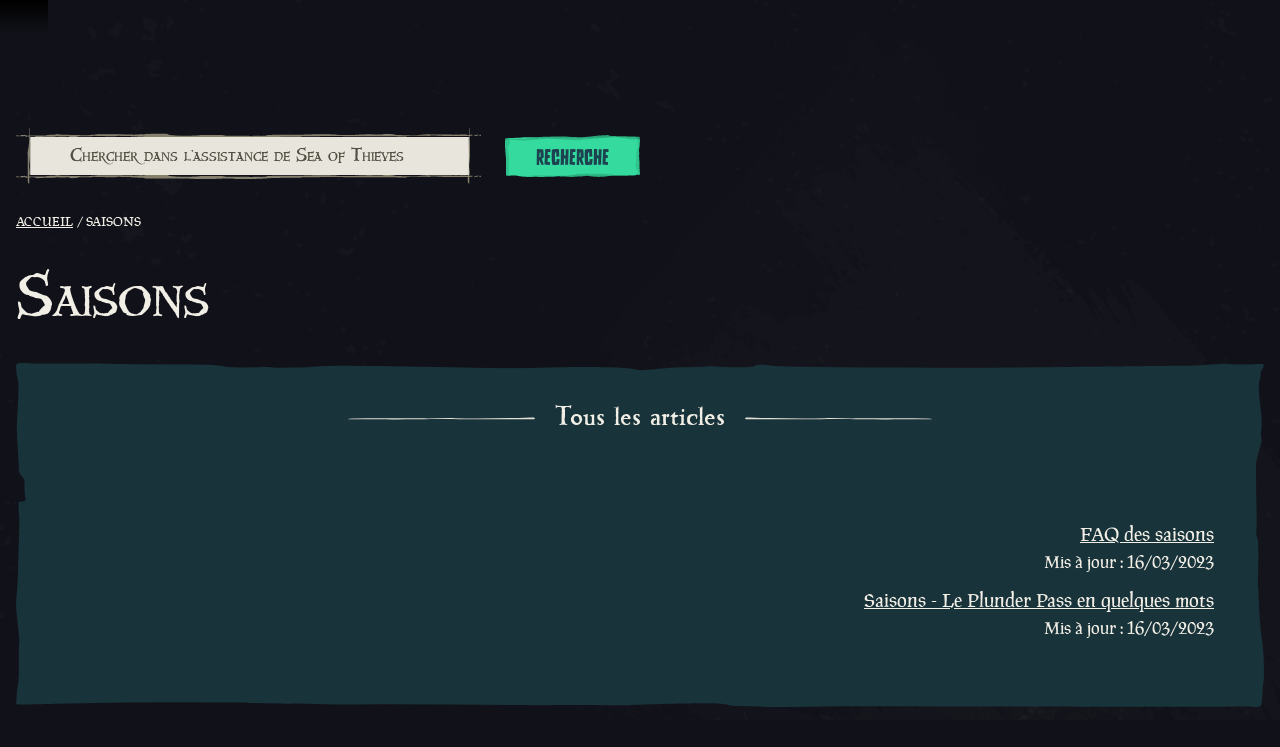

--- FILE ---
content_type: text/html; charset=utf-8
request_url: https://support.seaofthieves.com/fr/sections/360005284739-Temporadas
body_size: 69973
content:
<!DOCTYPE html><html lang="fr"><head><title>Sea of Thieves - Support - Saisons</title><link data-chunk="support-pages-Section-Section-jsx" rel="preload" as="style" href="https://athwsue2-prd-webscript-cdn-endpoint.azureedge.net/276902887e18736ec570043142562e0f/css/support-pages-Section-Section-jsx.css">
<link data-chunk="support" rel="preload" as="style" href="https://athwsue2-prd-webscript-cdn-endpoint.azureedge.net/276902887e18736ec570043142562e0f/css/support.css">
<link data-chunk="support" rel="preload" as="style" href="https://athwsue2-prd-webscript-cdn-endpoint.azureedge.net/276902887e18736ec570043142562e0f/css/83310.css">
<link data-chunk="support" rel="preload" as="script" href="https://athwsue2-prd-webscript-cdn-endpoint.azureedge.net/276902887e18736ec570043142562e0f/js/runtime.js">
<link data-chunk="support" rel="preload" as="script" href="https://athwsue2-prd-webscript-cdn-endpoint.azureedge.net/276902887e18736ec570043142562e0f/js/1590.js">
<link data-chunk="support" rel="preload" as="script" href="https://athwsue2-prd-webscript-cdn-endpoint.azureedge.net/276902887e18736ec570043142562e0f/js/83310.js">
<link data-chunk="support" rel="preload" as="script" href="https://athwsue2-prd-webscript-cdn-endpoint.azureedge.net/276902887e18736ec570043142562e0f/js/support.js">
<link data-chunk="support-pages-Section-Section-jsx" rel="preload" as="script" href="https://athwsue2-prd-webscript-cdn-endpoint.azureedge.net/276902887e18736ec570043142562e0f/js/7103.js">
<link data-chunk="support-pages-Section-Section-jsx" rel="preload" as="script" href="https://athwsue2-prd-webscript-cdn-endpoint.azureedge.net/276902887e18736ec570043142562e0f/js/support-pages-Section-Section-jsx.js"><script>if(window.__REACT_DEVTOOLS_GLOBAL_HOOK__) window.__REACT_DEVTOOLS_GLOBAL_HOOK__.inject = function () {};</script><link rel="stylesheet" href="https://athwsue2-prd-webscript-cdn-endpoint.azureedge.net/276902887e18736ec570043142562e0f/css/font-latin.css"><link data-chunk="support" rel="stylesheet" href="https://athwsue2-prd-webscript-cdn-endpoint.azureedge.net/276902887e18736ec570043142562e0f/css/83310.css">
<link data-chunk="support" rel="stylesheet" href="https://athwsue2-prd-webscript-cdn-endpoint.azureedge.net/276902887e18736ec570043142562e0f/css/support.css">
<link data-chunk="support-pages-Section-Section-jsx" rel="stylesheet" href="https://athwsue2-prd-webscript-cdn-endpoint.azureedge.net/276902887e18736ec570043142562e0f/css/support-pages-Section-Section-jsx.css"><meta name="viewport" content="width=device-width,initial-scale=1"><link rel="alternate" href="https://support.seaofthieves.com/sections/360005284739-Temporadas" hreflang="x-default"><link rel="alternate" href="https://support.seaofthieves.com/sections/360005284739-Temporadas" hreflang="en"><link rel="alternate" href="https://support.seaofthieves.com/fr/sections/360005284739-Temporadas" hreflang="fr"><link rel="alternate" href="https://support.seaofthieves.com/it/sections/360005284739-Temporadas" hreflang="it"><link rel="alternate" href="https://support.seaofthieves.com/es/sections/360005284739-Temporadas" hreflang="es"><link rel="alternate" href="https://support.seaofthieves.com/es-mx/sections/360005284739-Temporadas" hreflang="es-mx"><link rel="alternate" href="https://support.seaofthieves.com/de/sections/360005284739-Temporadas" hreflang="de"><link rel="alternate" href="https://support.seaofthieves.com/ru/sections/360005284739-Temporadas" hreflang="ru"><link rel="alternate" href="https://support.seaofthieves.com/pt-br/sections/360005284739-Temporadas" hreflang="pt-br"><link rel="alternate" href="https://support.seaofthieves.com/zh-tw/sections/360005284739-Temporadas" hreflang="zh-hant"><link rel="alternate" href="https://support.seaofthieves.com/zh-cn/sections/360005284739-Temporadas" hreflang="zh-hans"><link rel="alternate" href="https://support.seaofthieves.com/ko/sections/360005284739-Temporadas" hreflang="ko"><link rel="alternate" href="https://support.seaofthieves.com/pl/sections/360005284739-Temporadas" hreflang="pl"><link rel="alternate" href="https://support.seaofthieves.com/ja/sections/360005284739-Temporadas" hreflang="ja"><link rel="alternate" href="https://support.seaofthieves.com/th/sections/360005284739-Temporadas" hreflang="th"><link rel="alternate" href="https://support.seaofthieves.com/tr/sections/360005284739-Temporadas" hreflang="tr"><meta name="description" content="L'aventure pirate signée Rare, pleine de voyages en haute mer, d'exploration, de combats, de pillages, d'énigmes et de chasses au trésor !"><meta name="og:title" content="Support - Saisons"><meta name="og:image" content=""><meta name="og:description" content="L'aventure pirate signée Rare, pleine de voyages en haute mer, d'exploration, de combats, de pillages, d'énigmes et de chasses au trésor !"><meta name="og:url" content="https://support.seaofthieves.com/"><meta name="og:type" content="website"><meta name="twitter:card" content="summary"><meta name="twitter:site" content="@SeaOfThieves"><meta name="twitter:description" content="L'aventure pirate signée Rare, pleine de voyages en haute mer, d'exploration, de combats, de pillages, d'énigmes et de chasses au trésor !"><meta name="twitter:title" content="Support - Saisons"><meta name="twitter:image" content=""><meta name="twitter:url" content="https://support.seaofthieves.com/"></head><body><div data-reactroot=""><div id="content"><div id="content-container"><div role="status" class="visually-hidden" aria-relevant="all"></div><div role="alert" class="visually-hidden" aria-relevant="all"></div><div class="cookie-consent-banner" id="cookie-banner"></div><div class="global-header global-component" role="banner" style="top:0"><a href="#main-content" class="tab-catcher" tabindex="0">Passer au contenu</a><div data-focus-guard="true" tabindex="-1" style="width:1px;height:0px;padding:0;overflow:hidden;position:fixed;top:1px;left:1px"></div><div data-focus-lock-disabled="disabled"><div id="header-modal-root" class="global-header__modal"></div><div class="global-header__modal-backdrop" role="presentation"></div><div class="global-header--top-level"><div class="container"></div></div></div><div data-focus-guard="true" tabindex="-1" style="width:1px;height:0px;padding:0;overflow:hidden;position:fixed;top:1px;left:1px"></div></div><main id="main-content" class="content-wrapper support"><div class="support-section support-page container"><div class="support-page__search-container"><form action="/fr/search" method="get"><div class="support-search-input" role="search"><div class="support-search-input__input-container"><i class="icon icon--search" role="presentation"></i><div role="combobox" class="autocomplete" aria-expanded="false" aria-owns="support-search-autocomplete-list" aria-haspopup="listbox" aria-label="Chercher dans l&#x27;assistance de Sea of Thieves"><div class="text-input pseudo-before text-input--field"><input type="search" placeholder="Chercher dans l&#x27;assistance de Sea of Thieves" aria-label="Chercher dans l&#x27;assistance de Sea of Thieves" name="query" aria-autocomplete="list" aria-controls="support-search-autocomplete-list" autoComplete="off" autoCapitalize="none"/><div class="shadow" role="presentation"></div></div><ul role="listbox" class="autocomplete__results" id="support-search-autocomplete-list" aria-label="Chercher dans l&#x27;assistance de Sea of Thieves"></ul></div></div><div class="support-search-input__button-container"><div class="cta"><button type="submit" class="button button--shamrock">Recherche</button></div></div></div></form></div><nav aria-label="Fil d&#x27;Ariane" class="breadcrumb-container"><ol class="breadcrumbs"><li class="breadcrumbs__crumb"><a href="/fr"><span title="Accueil ">Accueil </span></a></li><li class="breadcrumbs__crumb active" aria-current="page"><span title="Saisons">Saisons</span></li></ol></nav><h1 class="support-section__title">Saisons</h1><div class="support-article-list"><h2 class="align-center header-rule header-rule--small header-rule--westar"> Tous les articles  </h2><div class="table-container"><table class="support-article-list__table" role="table"><caption class="visually-hidden"> Tous les articles  </caption><tbody aria-live="polite" aria-atomic="true" aria-relevant="all"><tr><td><a href="/fr/articles/360019132180-FAQ-des-saisons"><span>FAQ des saisons</span></a><div class="support-article-list__article--small">Mis à jour : 16/03/2023</div></td></tr><tr><td><a href="/fr/articles/360019089040-Saisons-Le-Plunder-Pass-en-quelques-mots"><span>Saisons - Le Plunder Pass en quelques mots</span></a><div class="support-article-list__article--small">Mis à jour : 16/03/2023</div></td></tr></tbody></table></div></div><div class="support-article-list support-article-list--featured"><h2 class="align-center header-rule header-rule--small">Articles à la une</h2><div class="table-container"><table class="support-article-list__table" role="table"><caption class="visually-hidden">Articles à la une</caption><tbody aria-live="polite" aria-atomic="true" aria-relevant="all"><tr><td><a href="/fr/articles/32396505700626-Voiles-de-la-r%C3%A9serve-%C3%A9carlate-Promotion-Pringles-R%C3%A9ception-d-un-code-promotionnel-5-5-invalide-ou-inexistante"><span>Voiles de la réserve écarlate - Promotion Pringles - Réception d'un code promotionnel 5*5 invalide ou inexistante</span></a><div class="support-article-list__article--small">Mis à jour : 15/01/2026</div></td></tr><tr><td><a href="/fr/articles/32316083143698-Voiles-de-la-r%C3%A9serve-%C3%A9carlate-FAQ-sur-la-promotion-Pringles"><span>Voiles de la réserve écarlate - FAQ sur la promotion Pringles</span></a><div class="support-article-list__article--small">Mis à jour : 15/01/2026</div></td></tr><tr><td><a href="/fr/articles/29691789466002-Immerse-Audio-Mode-casque-am%C3%A9lior%C3%A9-Guide-utilisateur"><span>Immerse Audio/Mode casque amélioré - Guide utilisateur</span></a><div class="support-article-list__article--small">Mis à jour : 28/11/2025</div></td></tr><tr><td><a href="/fr/articles/29564475161362-Immerse-Audio-Mode-casque-am%C3%A9lior%C3%A9-Codes-d-erreur-et-d%C3%A9pannage"><span>Immerse Audio/Mode casque amélioré - Codes d’erreur et dépannage</span></a><div class="support-article-list__article--small">Mis à jour : 01/12/2025</div></td></tr><tr><td><a href="/fr/articles/26879813291026-Profitez-de-Xbox-Play-Anywhere-avec-le-lanceur-Battle-net"><span>Profitez de Xbox Play Anywhere avec le lanceur Battle.net</span></a><div class="support-article-list__article--small">Mis à jour : 30/10/2025</div></td></tr><tr><td><a href="/fr/articles/26439567321874-Battle-net-Restrictions-du-chat-vocal-lors-de-l-utilisation-d-un-compte-enfant"><span>Battle.net - Restrictions du chat vocal lors de l’utilisation d’un compte enfant</span></a><div class="support-article-list__article--small">Mis à jour : 20/10/2025</div></td></tr><tr><td><a href="/fr/articles/26439390367634-Battle-net-La-Game-Bar-n-est-actuellement-pas-prise-en-charge-pour-envoyer-ou-recevoir-des-invitations"><span>Battle.net - La Game Bar n’est actuellement pas prise en charge pour envoyer ou recevoir des invitations</span></a><div class="support-article-list__article--small">Mis à jour : 20/10/2025</div></td></tr><tr><td><a href="/fr/articles/17668960344850-Steam-Erreur-de-lancement-Easy-Anti-Cheat-n-est-pas-install%C3%A9"><span>Steam - « Erreur de lancement : Easy Anti-Cheat n'est pas installé »</span></a><div class="support-article-list__article--small">Mis à jour : 31/10/2025</div></td></tr><tr><td><a href="/fr/articles/17131268845970-PC-How-to-change-the-version-of-Direct3D-following-the-February-update"><span>PC - How to change the version of Direct3D following the February update</span></a><div class="support-article-list__article--small">Mis à jour : 22/02/2024</div></td></tr><tr><td><a href="/fr/articles/17122389244434-Players-are-unable-to-update-the-Microsoft-Store-version-of-Sea-of-Thieves-PC"><span>Players are unable to update the Microsoft Store version of Sea of Thieves (PC)</span></a><div class="support-article-list__article--small">Mis à jour : 22/02/2024</div></td></tr><tr><td><a href="/fr/articles/18544975508498-Chat-vocal-Impossibilit%C3%A9-pour-les-utilisateurs-de-PlayStation-sup-sup-5-de-couper-le-chat-vocal-du-jeu-via-les-param%C3%A8tres-chat-vocal-du-logiciel-syst%C3%A8me"><span>Chat vocal – Impossibilité pour les utilisateurs de PlayStation<sup>®</sup>5 de couper le chat vocal du jeu via les paramètres chat vocal du logiciel système</span></a><div class="support-article-list__article--small">Mis à jour : 12/12/2025</div></td></tr><tr><td><a href="/fr/articles/17668452570770-Sophos-Anti-Virus-Autoriser-Sea-of-Thieves-en-liste-approuv%C3%A9e-et-plantages-lors-de-l-ex%C3%A9cution"><span>Sophos Anti-Virus - Autoriser Sea of Thieves en liste approuvée et plantages lors de l’exécution</span></a><div class="support-article-list__article--small">Mis à jour : 17/12/2025</div></td></tr><tr><td><a href="/fr/articles/20347118559890-Accessibilit%C3%A9-Activer-l-option-Supplanter-transcription-dans-les-jeux-sur-la-console-Xbox-One-peut-entra%C3%AEner-un-gel-du-jeu-et-un-risque-de-plantage"><span>Accessibilité – Activer l’option « Supplanter transcription dans les jeux » sur la console Xbox One peut entraîner un gel du jeu et un risque de plantage</span></a><div class="support-article-list__article--small">Mis à jour : 08/12/2025</div></td></tr><tr><td><a href="/fr/articles/19099834802578-Accessibilit%C3%A9-Le-texte-%C3%A9nonc%C3%A9-la-reconnaissance-vocale-ne-fonctionne-pas-entre-les-joueurs-PlayStation-sup-sup-5-et-ceux-sur-d-autres-plateformes"><span>Accessibilité – Le texte énoncé/la reconnaissance vocale ne fonctionne pas entre les joueurs PlayStation<sup>®</sup>5 et ceux sur d'autres plateformes</span></a><div class="support-article-list__article--small">Mis à jour : 08/12/2025</div></td></tr><tr><td><a href="/fr/articles/18545966812434-Accessibilit%C3%A9-Certaines-parties-du-jeu-ne-sont-pas-correctement-vocalis%C3%A9es-lors-de-l-utilisation-du-lecteur-d-%C3%A9cran-PlayStation-5"><span>Accessibilité – Certaines parties du jeu ne sont pas correctement vocalisées lors de l’utilisation du lecteur d’écran PlayStation®5</span></a><div class="support-article-list__article--small">Mis à jour : 08/12/2025</div></td></tr><tr><td><a href="/fr/articles/5007731805074--MISE-%C3%80-JOUR-Stabilit%C3%A9-Performances-en-jeu-r%C3%A9duites"><span>(MISE À JOUR) Stabilité – Performances en jeu réduites</span></a><div class="support-article-list__article--small">Mis à jour : 08/12/2025</div></td></tr><tr><td><a href="/fr/articles/360015583540--MISE-%C3%80-JOUR-Combat-D%C3%A9tection-des-collisions-%C3%A0-distance-et-au-corps-%C3%A0-corps"><span>(MISE À JOUR) Combat – Détection des collisions à distance et au corps-à-corps</span></a><div class="support-article-list__article--small">Mis à jour : 08/12/2025</div></td></tr></tbody></table></div><hr role="presentation"/></div></div></main><div id="global-footer-component" class="footer" role="contentinfo"><div class="footer__main pseudo-before"><div class="footer__logo align-center"><img src="https://athwsue2-prd-webscript-cdn-endpoint.azureedge.net/276902887e18736ec570043142562e0f/assets/global-footer/logo.png" alt="Logo Sea Of Thieves"/></div><hr class="footer__logo__separator" role="presentation"/><div class="footer__platforms"><a href="https://www.xbox.com/games/sea-of-thieves#purchaseoptions" aria-label="Disponible sur Xbox Series X, Xbox Series S"><img src="https://athwsue2-prd-webscript-cdn-endpoint.azureedge.net/276902887e18736ec570043142562e0f/assets/global-footer/logos/seriessx.svg" aria-label="Disponible sur Xbox Series X, Xbox Series S" alt="Disponible sur Xbox Series X, Xbox Series S"/></a><a href="https://store.playstation.com/concept/10008884/" aria-label="Disponible sur Playstation®5"><img src="https://athwsue2-prd-webscript-cdn-endpoint.azureedge.net/276902887e18736ec570043142562e0f/assets/global-footer/logos/playstation.svg" aria-label="Disponible sur Playstation®5" alt="Disponible sur Playstation®5"/></a><a href="https://www.xbox.com/games/sea-of-thieves#purchaseoptions" aria-label="Disponible sur Windows"><img src="https://athwsue2-prd-webscript-cdn-endpoint.azureedge.net/276902887e18736ec570043142562e0f/assets/global-footer/logos/win.svg" aria-label="Disponible sur Windows" alt="Disponible sur Windows"/></a><a href="https://store.steampowered.com/app/1172620" aria-label="Disponible sur Steam"><img src="https://athwsue2-prd-webscript-cdn-endpoint.azureedge.net/276902887e18736ec570043142562e0f/assets/global-footer/logos/steam.svg" aria-label="Disponible sur Steam" alt="Disponible sur Steam"/></a><a href="https://www.xbox.com/xbox-game-pass/ultimate" aria-label="Disponible sur Xbox Game Pass"><img src="https://athwsue2-prd-webscript-cdn-endpoint.azureedge.net/276902887e18736ec570043142562e0f/assets/global-footer/logos/gamepass.svg" aria-label="Disponible sur Xbox Game Pass" alt="Disponible sur Xbox Game Pass"/></a><a href="https://shop.battle.net/family/sea-of-thieves" aria-label="Disponible sur Battle.net"><img src="https://athwsue2-prd-webscript-cdn-endpoint.azureedge.net/276902887e18736ec570043142562e0f/assets/global-footer/logos/battlenet.svg" aria-label="Disponible sur Battle.net" alt="Disponible sur Battle.net"/></a></div><div class="footer__inner"><ul class="footer__socials"><li><a href="https://www.facebook.com/SeaOfThievesGame/" title="Facebook" class="social-channel social-channel--facebook" aria-label="Facebook"><i class="icon icon--facebook"></i></a></li><li><a href="https://twitter.com/SeaOfThieves" title="Twitter" class="social-channel social-channel--twitter" aria-label="Twitter"><i class="icon icon--twitter"></i></a></li><li><a href="https://www.twitch.tv/seaofthieves" title="Twitch" class="social-channel social-channel--twitch" aria-label="Twitch"><i class="icon icon--twitch"></i></a></li><li><a href="https://www.youtube.com/seaofthieves" title="Youtube" class="social-channel social-channel--youtube" aria-label="Youtube"><i class="icon icon--youtube"></i></a></li><li><a href="https://discord.gg/SeaOfThieves" title="Discord" class="social-channel social-channel--discord" aria-label="Discord"><i class="icon icon--discord"></i></a></li><li><a href="https://www.tiktok.com/@seaofthieves_game" title="TikTok" class="social-channel social-channel--tiktok" aria-label="TikTok"><i class="icon icon--tiktok"></i></a></li><li><a href="https://bsky.app/profile/seaofthieves.com" title="Bluesky" class="social-channel social-channel--bluesky" aria-label="Bluesky"><i class="icon icon--bluesky"></i></a></li></ul><div class="footer__info-section container"><div class="footer__info-section__block footer__info-section__block--left footer__logos "><svg class="rare-logo" aria-label="Rare" alt="Rare" xmlns="http://www.w3.org/2000/svg" viewBox="0 0 36.58 50" fill="white"><path opacity="0.3" d="M22.91 41.27H2.31A2.31 2.31 0 0 1 0 39V2.31A2.31 2.31 0 0 1 2.31 0h8.31a2.31 2.31 0 0 1 2.31 2.31L25.22 39a2.31 2.31 0 0 1-2.31 2.27z"></path><path class="b" d="M4.16 0h15.15a10.85 10.85 0 0 1 4.27.65 9 9 0 0 1 5.57 8.52c0 4.29-3.39 7.43-6.65 8.46-.47.15-1 .18-1 .49s.3.59.6 1l14.31 20.97a.77.77 0 0 1 0 .92c-.25.28-.88.26-.88.26H20.42a2.14 2.14 0 0 1-1.42-.39 10.25 10.25 0 0 1-.75-.95L3.74 18.67s-.29-.39-.2-.68.57-.54 1-.7a8.52 8.52 0 0 0 5.53-7.81 8.28 8.28 0 0 0-5.8-8.35c-.37-.05-.73-.26-.73-.6 0-.53.62-.53.62-.53zM6.16 50l-1.43-2.24H3.6V50h-.7v-5.64h2.27a2 2 0 0 1 .71.12 1.62 1.62 0 0 1 .56.34 1.57 1.57 0 0 1 .37.54 2 2 0 0 1 0 1.38 1.47 1.47 0 0 1-.32.5 1.54 1.54 0 0 1-.47.32 1.73 1.73 0 0 1-.55.14L7 50zm-1.08-2.87a1.12 1.12 0 0 0 .82-.3 1 1 0 0 0 .31-.78 1 1 0 0 0-.31-.78 1.13 1.13 0 0 0-.82-.27H3.6v2.15zM15.7 50l-.5-1.25h-2.81L11.9 50h-.8l2.27-5.64h.87L16.5 50zm-1.9-4.91l-1.2 3H15zM24 50l-1.44-2.24h-1.12V50h-.7v-5.64H23a2 2 0 0 1 .71.12 1.62 1.62 0 0 1 .56.34 1.57 1.57 0 0 1 .37.54 2 2 0 0 1 0 1.38 1.47 1.47 0 0 1-.32.5 1.54 1.54 0 0 1-.47.32 1.73 1.73 0 0 1-.55.14l1.53 2.3zm-1.08-2.87a1.12 1.12 0 0 0 .82-.3 1 1 0 0 0 .31-.78 1 1 0 0 0-.31-.78 1.13 1.13 0 0 0-.82-.29h-1.48v2.15zM29.34 50v-5.64H33V45h-3v1.8h3v.63h-3v1.95h3V50z"></path><path class="b" d="M6.16 50l-1.43-2.24H3.6V50h-.7v-5.64h2.27a2 2 0 0 1 .71.12 1.62 1.62 0 0 1 .56.34 1.57 1.57 0 0 1 .37.54 2 2 0 0 1 0 1.38 1.47 1.47 0 0 1-.32.5 1.54 1.54 0 0 1-.47.32 1.73 1.73 0 0 1-.55.14L7 50zm-1.08-2.87a1.12 1.12 0 0 0 .82-.3 1 1 0 0 0 .31-.78 1 1 0 0 0-.31-.78 1.13 1.13 0 0 0-.82-.27H3.6v2.15zM15.7 50l-.5-1.25h-2.81L11.9 50h-.8l2.27-5.64h.87L16.5 50zm-1.9-4.91l-1.2 3H15zM24 50l-1.44-2.24h-1.12V50h-.7v-5.64H23a2 2 0 0 1 .71.12 1.62 1.62 0 0 1 .56.34 1.57 1.57 0 0 1 .37.54 2 2 0 0 1 0 1.38 1.47 1.47 0 0 1-.32.5 1.54 1.54 0 0 1-.47.32 1.73 1.73 0 0 1-.55.14l1.53 2.3zm-1.08-2.87a1.12 1.12 0 0 0 .82-.3 1 1 0 0 0 .31-.78 1 1 0 0 0-.31-.78 1.13 1.13 0 0 0-.82-.29h-1.48v2.15zM29.34 50v-5.64H33V45h-3v1.8h3v.63h-3v1.95h3V50zM30.2 2.38a1.07 1.07 0 1 1 1.07-1.07 1.07 1.07 0 0 1-1.07 1.07zm0-2a.91.91 0 1 0 .91.91.9.9 0 0 0-.91-.88zm.29 1.52l-.32-.48H30v.48h-.17V.7h.5a.38.38 0 0 1 .4.37.36.36 0 0 1-.31.36l.33.49zm-.2-1.05H30v.43h.33a.22.22 0 0 0 .22-.21.22.22 0 0 0-.26-.22z"></path></svg><span class="xbox-studio-logo" role="img" aria-label="Xbox Game Studios" alt="Xbox Game Studios"></span></div><div class="footer__info-section__block footer__info-section__block--right"><svg class="rating-logo" aria-label="PEGI – 12 Contient du langage grossier à but humoristique, de la consommation d&#x27;alcool et des situations violentes." alt="PEGI – 12 Contient du langage grossier à but humoristique, de la consommation d&#x27;alcool et des situations violentes." xmlns="http://www.w3.org/2000/svg" viewBox="0 0 112.1 53"><path d="M112.1,0V53H0V0H112.1" fill="#1d1d1b"></path><rect x="1.64" y="1.88" width="31.28" height="8.79" fill="#fff"></rect><rect x="1.62" y="12.59" width="31.29" height="32.31" fill="#fff"></rect><polygon points="1.63 51.09 1.63 46.8 7.91 46.8 7.91 47.8 4.15 47.8 4.15 48.42 7.33 48.42 7.33 49.42 4.15 49.42 4.15 50.09 8.06 50.09 8.06 51.09 1.63 51.09" fill="#fff"></polygon><path d="M13.4,48a.47.47,0,0,0-.36-.29,2.29,2.29,0,0,0-.65-.08c-.55,0-.8.09-.8.25,0,.63,4.43.24,4.43,1.8,0,1-1.49,1.48-3.61,1.48S9,50.54,9,49.77h2.42a.61.61,0,0,0,.42.34,2.28,2.28,0,0,0,.72.11c.63,0,1.05-.11,1.05-.31,0-.65-4.43-.2-4.43-1.84,0-.91,1.41-1.37,3.34-1.37,2.14,0,3.11.61,3.3,1.36Z" fill="#fff"></path><path d="M19.79,48.66h1c.78,0,1.2-.11,1.2-.41s-.43-.45-1-.45H19.79Zm0,.93v1.49H17.26V46.8H20.9c2.56,0,3.41.39,3.41,1.23,0,.5-.39.91-1.29,1.05.81.16,1.3.26,1.3,1.13,0,.56,0,.75.27.75v.13H22a1.66,1.66,0,0,1-.13-.75c0-.56-.17-.75-1.35-.75Z" fill="#fff"></path><path d="M28.38,47.8v.72h1.05c.5,0,.87-.13.87-.38s-.5-.34-1-.34Zm0,1.49v.79h1.1c.63,0,1.09-.07,1.09-.39s-.59-.4-1.39-.4Zm-2.52,1.79V46.8h3.68c1.73,0,3.11.23,3.11,1.08,0,.44-.52.76-1,.93.83.12,1.28.52,1.28,1,0,1-1.31,1.29-3.32,1.29Z" fill="#fff"></path><path d="M30.24,42.17c.29,0,.36-.13.36-.26s-.07-.22-.32-.22h-.38v.48Zm-.33.3v.8H29.6V41.39h.65c.37,0,.75.1.75.52a.44.44,0,0,1-.4.44h0c.27,0,.31.17.34.37a2.57,2.57,0,0,0,.12.54h-.4a2.89,2.89,0,0,1-.07-.33c0-.16,0-.31-.11-.4a.48.48,0,0,0-.29-.07h-.26m1.77-.11a1.41,1.41,0,0,0-2.82,0,1.41,1.41,0,0,0,2.82,0m-3.12,0A1.72,1.72,0,1,1,30.28,44a1.65,1.65,0,0,1-1.72-1.59" fill="#1d1d1b"></path><rect x="34.82" y="1.87" width="75.42" height="49.23" fill="#fff"></rect><polygon points="4.21 20.41 28.42 14.37 30.28 20.82 22.5 22.76 27.72 40.89 19.06 43.05 13.84 24.92 6.07 26.86 4.21 20.41" fill="#1d1d1b"></polygon><polygon points="25.55 3.79 27.61 3.79 29.99 6.5 29.91 5.37 29.91 3.79 32.01 3.79 32.01 8.76 29.96 8.76 27.57 6.05 27.61 7.23 27.66 8.76 25.55 8.76 25.55 3.79" fill="#1d1d1b"></polygon><polygon points="18.15 3.79 23.6 3.79 23.6 4.95 20.34 4.95 20.34 5.66 23.1 5.66 23.1 6.82 20.34 6.82 20.34 7.6 23.73 7.6 23.73 8.76 18.15 8.76 18.15 3.79" fill="#1d1d1b"></polygon><polygon points="10.48 3.79 15.94 3.79 15.94 4.95 12.68 4.95 12.68 5.66 15.43 5.66 15.43 6.82 12.68 6.82 12.68 7.6 16.07 7.6 16.07 8.76 10.48 8.76 10.48 3.79" fill="#1d1d1b"></polygon><polygon points="2.49 3.79 8.62 3.79 8.62 5.09 6.66 5.09 6.66 8.76 4.46 8.76 4.46 5.09 2.49 5.09 2.49 3.79" fill="#1d1d1b"></polygon><path d="M42.53,17.06l.63.19a2.65,2.65,0,0,1-.72,1.44,1.8,1.8,0,0,1-1.26.47,1.92,1.92,0,0,1-1.12-.32,2.26,2.26,0,0,1-.76-1A4.28,4.28,0,0,1,39,16.16a3.89,3.89,0,0,1,.29-1.6,2.27,2.27,0,0,1,.8-1,2,2,0,0,1,1.13-.33,1.72,1.72,0,0,1,1.17.42,2.29,2.29,0,0,1,.68,1.24l-.61.18q-.31-1.19-1.26-1.19a1.39,1.39,0,0,0-.81.24,1.62,1.62,0,0,0-.55.75,3.47,3.47,0,0,0-.21,1.29,3.07,3.07,0,0,0,.41,1.77,1.29,1.29,0,0,0,1.1.59,1.21,1.21,0,0,0,.88-.36A2,2,0,0,0,42.53,17.06Z"></path><path d="M43.85,19.06V14.92h.52v.63a1.77,1.77,0,0,1,.37-.58.56.56,0,0,1,.37-.14,1,1,0,0,1,.59.23l-.2.65a.73.73,0,0,0-.42-.15.51.51,0,0,0-.34.13.7.7,0,0,0-.21.36,3.24,3.24,0,0,0-.11.86v2.17Z"></path><path d="M48.26,19.06v-.61a1.49,1.49,0,0,1-.47.53,1.09,1.09,0,0,1-.61.18,1.1,1.1,0,0,1-.69-.22,1,1,0,0,1-.38-.55,3.42,3.42,0,0,1-.1-.91V14.92h.57v2.3a3.64,3.64,0,0,0,.06.86.65.65,0,0,0,.24.35.64.64,0,0,0,.4.13.82.82,0,0,0,.68-.34,1.84,1.84,0,0,0,.23-1.07V14.92h.58v4.15Z"></path><path d="M51.89,19.06v-.52a1.18,1.18,0,0,1-.4.46,1,1,0,0,1-.53.16,1.29,1.29,0,0,1-1-.57,2.56,2.56,0,0,1-.44-1.6,3.24,3.24,0,0,1,.2-1.2,1.6,1.6,0,0,1,.52-.73,1.19,1.19,0,0,1,.72-.24,1,1,0,0,1,.53.15,1.21,1.21,0,0,1,.4.42V13.34h.58v5.73ZM50.06,17a2.06,2.06,0,0,0,.28,1.2.8.8,0,0,0,.65.39.78.78,0,0,0,.64-.37,1.94,1.94,0,0,0,.27-1.13,2.33,2.33,0,0,0-.27-1.27.8.8,0,0,0-.68-.4.75.75,0,0,0-.63.38A2.19,2.19,0,0,0,50.06,17Z"></path><path d="M55.66,17.73l.59.09a1.8,1.8,0,0,1-.54,1,1.41,1.41,0,0,1-1,.34,1.44,1.44,0,0,1-1.17-.55A2.45,2.45,0,0,1,53.13,17a2.58,2.58,0,0,1,.45-1.64,1.4,1.4,0,0,1,1.14-.56,1.35,1.35,0,0,1,1.1.55A2.53,2.53,0,0,1,56.27,17v.19H53.73A1.8,1.8,0,0,0,54,18.22a.87.87,0,0,0,.7.36Q55.4,18.58,55.66,17.73Zm-1.89-1.14h1.9a1.58,1.58,0,0,0-.23-.8.84.84,0,0,0-1.37-.06A1.41,1.41,0,0,0,53.76,16.59Z"></path><path d="M58.88,19.06V13.34h.62v2.35h2.44V13.34h.62v5.73h-.62v-2.7H59.5v2.7Z"></path><path d="M65.76,19.06v-.61a1.49,1.49,0,0,1-.47.53,1.09,1.09,0,0,1-.61.18,1.1,1.1,0,0,1-.69-.22,1,1,0,0,1-.38-.55,3.42,3.42,0,0,1-.1-.91V14.92h.57v2.3a3.64,3.64,0,0,0,.06.86.65.65,0,0,0,.24.35.64.64,0,0,0,.4.13.82.82,0,0,0,.68-.34,1.84,1.84,0,0,0,.23-1.07V14.92h.58v4.15Z"></path><path d="M67.19,19.06V14.92h.52v.58a1.31,1.31,0,0,1,.44-.5,1.06,1.06,0,0,1,.59-.17,1,1,0,0,1,.61.18,1,1,0,0,1,.35.54,1.57,1.57,0,0,1,.47-.54,1,1,0,0,1,.59-.18,1,1,0,0,1,.77.33,1.63,1.63,0,0,1,.28,1.06v2.85h-.57V16.45a2.16,2.16,0,0,0-.06-.63.57.57,0,0,0-.21-.29.56.56,0,0,0-.33-.1.75.75,0,0,0-.61.29,1.49,1.49,0,0,0-.24.93v2.41h-.57v-2.7a1.25,1.25,0,0,0-.16-.73.51.51,0,0,0-.44-.21.73.73,0,0,0-.62.32,2.12,2.12,0,0,0-.23,1.16v2.15Z"></path><path d="M72.43,17a2.5,2.5,0,0,1,.45-1.62,1.46,1.46,0,0,1,2.28,0,2.4,2.4,0,0,1,.46,1.58,2.58,2.58,0,0,1-.45,1.66,1.46,1.46,0,0,1-2.28,0A2.48,2.48,0,0,1,72.43,17ZM73,17a2,2,0,0,0,.29,1.2.88.88,0,0,0,.73.39.85.85,0,0,0,.7-.4A2,2,0,0,0,75,17a2,2,0,0,0-.29-1.2A.88.88,0,0,0,74,15.4a.85.85,0,0,0-.7.39A2,2,0,0,0,73,17Z"></path><path d="M76.3,19.06V14.92h.52v.63a1.77,1.77,0,0,1,.37-.58.56.56,0,0,1,.37-.14,1,1,0,0,1,.59.23l-.2.65a.73.73,0,0,0-.42-.15.51.51,0,0,0-.34.13A.7.7,0,0,0,77,16a3.24,3.24,0,0,0-.11.86v2.17Z"></path><path d="M42.26,22.94h.62v3.31a4.78,4.78,0,0,1-.16,1.37,1.57,1.57,0,0,1-.59.84,1.81,1.81,0,0,1-1.09.31,1.7,1.7,0,0,1-1.39-.55,3.13,3.13,0,0,1-.46-2V22.94h.62v3.3a3.73,3.73,0,0,0,.12,1.13,1,1,0,0,0,.4.53,1.19,1.19,0,0,0,.67.18,1.16,1.16,0,0,0,1-.37,2.5,2.5,0,0,0,.3-1.46Z"></path><path d="M43.63,27.42l.57-.11a1,1,0,0,0,.28.65.84.84,0,0,0,.6.21.83.83,0,0,0,.58-.19.61.61,0,0,0,.21-.47.46.46,0,0,0-.18-.38,2.22,2.22,0,0,0-.59-.23,4.22,4.22,0,0,1-.9-.35,1,1,0,0,1-.35-.39,1.19,1.19,0,0,1-.12-.55,1.15,1.15,0,0,1,.34-.86,1.29,1.29,0,0,1,.94-.33,1.54,1.54,0,0,1,.67.14,1.05,1.05,0,0,1,.44.37,1.6,1.6,0,0,1,.21.66l-.56.09A.67.67,0,0,0,45,25a.87.87,0,0,0-.56.15.47.47,0,0,0-.18.38.43.43,0,0,0,.18.36,3.1,3.1,0,0,0,.63.25,4.75,4.75,0,0,1,.93.36.91.91,0,0,1,.33.37,1.22,1.22,0,0,1,.12.55,1.28,1.28,0,0,1-.38,1,1.41,1.41,0,0,1-1,.37A1.34,1.34,0,0,1,43.63,27.42Z"></path><path d="M49.46,27.33l.59.09a1.8,1.8,0,0,1-.54,1,1.41,1.41,0,0,1-1,.34,1.44,1.44,0,0,1-1.17-.55,2.45,2.45,0,0,1-.45-1.58A2.58,2.58,0,0,1,47.38,25a1.4,1.4,0,0,1,1.14-.56,1.35,1.35,0,0,1,1.1.55,2.53,2.53,0,0,1,.44,1.61v.19H47.53a1.8,1.8,0,0,0,.32,1.05.87.87,0,0,0,.7.36Q49.2,28.18,49.46,27.33Zm-1.89-1.14h1.9a1.58,1.58,0,0,0-.23-.8.84.84,0,0,0-1.37-.06A1.41,1.41,0,0,0,47.56,26.19Z"></path><path d="M52.39,26.59A2.5,2.5,0,0,1,52.84,25a1.46,1.46,0,0,1,2.28,0,2.4,2.4,0,0,1,.46,1.58,2.58,2.58,0,0,1-.45,1.66,1.46,1.46,0,0,1-2.28,0A2.48,2.48,0,0,1,52.39,26.59Zm.59,0a2,2,0,0,0,.29,1.2.88.88,0,0,0,.73.39.85.85,0,0,0,.7-.4,2,2,0,0,0,.29-1.2,2,2,0,0,0-.29-1.2A.88.88,0,0,0,54,25a.85.85,0,0,0-.7.39A2,2,0,0,0,53,26.59Z"></path><path d="M56.41,28.67v-3.6H55.9v-.55h.51v-.44a2,2,0,0,1,.1-.73.78.78,0,0,1,.31-.37,1,1,0,0,1,.53-.13,2.21,2.21,0,0,1,.54.07l-.09.61a1.59,1.59,0,0,0-.34,0,.45.45,0,0,0-.37.13.85.85,0,0,0-.11.51v.38h.66v.55H57v3.6Z"></path><path d="M59.11,28.67l1.81-5.73h.67l1.92,5.73H62.8l-.55-1.73h-2l-.51,1.73Zm1.35-2.35h1.6l-.49-1.59q-.23-.73-.33-1.19A8.49,8.49,0,0,1,61,24.63Z"></path><path d="M63.9,28.67V22.94h.57v5.73Z"></path><path d="M67.6,27.15l.57.09a1.9,1.9,0,0,1-.49,1.13,1.29,1.29,0,0,1-.94.39,1.34,1.34,0,0,1-1.1-.55,2.59,2.59,0,0,1-.43-1.62A2.55,2.55,0,0,1,65.64,25a1.37,1.37,0,0,1,1.12-.54,1.27,1.27,0,0,1,.89.33,1.61,1.61,0,0,1,.46,1l-.56.1a1.21,1.21,0,0,0-.29-.63.66.66,0,0,0-.49-.21.85.85,0,0,0-.71.38,2,2,0,0,0-.28,1.2,2.17,2.17,0,0,0,.27,1.23.81.81,0,0,0,.69.38.74.74,0,0,0,.56-.25A1.37,1.37,0,0,0,67.6,27.15Z"></path><path d="M68.44,26.59A2.5,2.5,0,0,1,68.89,25a1.46,1.46,0,0,1,2.28,0,2.4,2.4,0,0,1,.46,1.58,2.58,2.58,0,0,1-.45,1.66,1.46,1.46,0,0,1-2.28,0A2.48,2.48,0,0,1,68.44,26.59Zm.59,0a2,2,0,0,0,.29,1.2.88.88,0,0,0,.73.39.85.85,0,0,0,.7-.4,2,2,0,0,0,.29-1.2,2,2,0,0,0-.29-1.2A.88.88,0,0,0,70,25a.85.85,0,0,0-.7.39A2,2,0,0,0,69,26.59Z"></path><path d="M72.3,28.67V22.94h.57V25a1.41,1.41,0,0,1,.46-.43,1.14,1.14,0,0,1,.56-.14,1.1,1.1,0,0,1,.86.35A1.91,1.91,0,0,1,75.07,26v2.63H74.5V26a1.23,1.23,0,0,0-.19-.77.64.64,0,0,0-.53-.23.82.82,0,0,0-.64.3,1.64,1.64,0,0,0-.26,1.07v2.27Z"></path><path d="M75.73,26.59A2.5,2.5,0,0,1,76.18,25a1.46,1.46,0,0,1,2.28,0,2.4,2.4,0,0,1,.46,1.58,2.58,2.58,0,0,1-.45,1.66,1.46,1.46,0,0,1-2.28,0A2.48,2.48,0,0,1,75.73,26.59Zm.59,0a2,2,0,0,0,.29,1.2.88.88,0,0,0,.73.39.85.85,0,0,0,.7-.4,2,2,0,0,0,.29-1.2,2,2,0,0,0-.29-1.2.88.88,0,0,0-.73-.39.85.85,0,0,0-.7.39A2,2,0,0,0,76.32,26.59Z"></path><path d="M79.58,28.67V22.94h.57v5.73Z"></path><path d="M40.54,38.26l-1.82-5.73h.67l1.22,4.16q.14.48.25.94.11-.47.25-.94l1.27-4.16H43l-1.84,5.73Z"></path><path d="M43.38,33.35v-.81H44v.81Zm0,4.92V34.12H44v4.15Z"></path><path d="M44.62,36.19a2.5,2.5,0,0,1,.45-1.62,1.46,1.46,0,0,1,2.28,0,2.4,2.4,0,0,1,.46,1.58,2.58,2.58,0,0,1-.45,1.66,1.46,1.46,0,0,1-2.28,0A2.48,2.48,0,0,1,44.62,36.19Zm.59,0a2,2,0,0,0,.29,1.2.88.88,0,0,0,.73.39.85.85,0,0,0,.7-.4,2.59,2.59,0,0,0,0-2.39.88.88,0,0,0-.73-.39.85.85,0,0,0-.7.39A2,2,0,0,0,45.21,36.19Z"></path><path d="M48.46,38.26V32.54H49v5.73Z"></path><path d="M52.26,36.93l.59.09a1.8,1.8,0,0,1-.54,1,1.41,1.41,0,0,1-1,.34,1.44,1.44,0,0,1-1.17-.55,2.45,2.45,0,0,1-.45-1.58,2.58,2.58,0,0,1,.45-1.64A1.4,1.4,0,0,1,51.33,34a1.35,1.35,0,0,1,1.1.55,2.53,2.53,0,0,1,.44,1.61v.19H50.33a1.8,1.8,0,0,0,.32,1.05.87.87,0,0,0,.7.36Q52,37.78,52.26,36.93Zm-1.89-1.14h1.9A1.58,1.58,0,0,0,52,35a.84.84,0,0,0-1.37-.06A1.41,1.41,0,0,0,50.37,35.79Z"></path><path d="M53.59,38.26V34.12h.52v.59a1.34,1.34,0,0,1,.46-.51,1.15,1.15,0,0,1,.62-.17,1.19,1.19,0,0,1,.5.11,1,1,0,0,1,.37.28,1.14,1.14,0,0,1,.21.45,3.76,3.76,0,0,1,.07.85v2.55h-.57V35.74a2.1,2.1,0,0,0-.08-.67.67.67,0,0,0-.24-.33.66.66,0,0,0-.38-.12.8.8,0,0,0-.66.31A1.74,1.74,0,0,0,54.16,36v2.27Z"></path><path d="M59.46,36.75l.57.09A1.9,1.9,0,0,1,59.54,38a1.29,1.29,0,0,1-.94.39,1.34,1.34,0,0,1-1.1-.55,2.59,2.59,0,0,1-.43-1.62,2.55,2.55,0,0,1,.44-1.62A1.37,1.37,0,0,1,58.62,34a1.27,1.27,0,0,1,.89.33,1.61,1.61,0,0,1,.46,1l-.56.1a1.21,1.21,0,0,0-.29-.63.66.66,0,0,0-.49-.21.85.85,0,0,0-.71.38,2,2,0,0,0-.28,1.2,2.17,2.17,0,0,0,.27,1.23.81.81,0,0,0,.69.38.74.74,0,0,0,.56-.25A1.37,1.37,0,0,0,59.46,36.75Z"></path><path d="M62.84,36.93l.59.09a1.8,1.8,0,0,1-.54,1,1.41,1.41,0,0,1-1,.34,1.44,1.44,0,0,1-1.17-.55,2.45,2.45,0,0,1-.45-1.58,2.58,2.58,0,0,1,.45-1.64A1.4,1.4,0,0,1,61.91,34a1.35,1.35,0,0,1,1.1.55,2.53,2.53,0,0,1,.44,1.61v.19H60.91a1.8,1.8,0,0,0,.32,1.05.87.87,0,0,0,.7.36Q62.59,37.78,62.84,36.93Zm-1.89-1.14h1.9a1.58,1.58,0,0,0-.23-.8.84.84,0,0,0-1.37-.06A1.41,1.41,0,0,0,60.95,35.79Z"></path></svg><div class="footer__careers-cta-container"><div class="cta"><a href="https://www.rare.co.uk/careers" class="button button--shamrock footer__careers-cta transform-uppercase align-center">Rare recrute !</a></div></div></div></div></div></div><div class="footer__sub-section pseudo-before"><div class="container"><div class="footer__lang-controls"><div class="language-selector"><div class="listbox listbox--default listbox--dropdown listbox--slide-up"><div class="listbox__current listbox__current--icon listbox__current--arrow" aria-expanded="false" aria-owns="language-selector-list" aria-haspopup="menu" aria-label="Sélecteur de langue. Paramètre actuel : Français (FR)." aria-controls="language-selector-list" id="language-selector" tabindex="0" role="button"><i class="icon icon--globe"></i><span id="language-selector-listbox-label" class="listbox__label transform-uppercase" aria-controls="language-selector-list" aria-label="Sélecteur de langue. Paramètre actuel : Français (FR)., Français (FR)" role="textbox" aria-readonly="true">Français (FR)</span><i class="icon icon--down-arrow listbox__arrow"></i></div><ul id="language-selector-list" class="listbox__options listbox__options--contain listbox__options--left" tabindex="-1" role="menu" aria-label="Sélecteur de langue. Paramètre actuel : Français (FR)."><li id="listbox-language-selector-option-en" class="listbox__option pseudo-before" role="presentation"><a href="/sections/360005284739-Temporadas" class="listbox__option__label" role="menuitem" tabindex="-1">English (EN)</a></li><li id="listbox-language-selector-option-fr" class="listbox__option pseudo-before listbox__option--active" role="presentation"><a href="/fr/sections/360005284739-Temporadas" class="listbox__option__label" role="menuitem" tabindex="-1" lang="fr-FR" aria-current="page">Français (FR)</a></li><li id="listbox-language-selector-option-it" class="listbox__option pseudo-before" role="presentation"><a href="/it/sections/360005284739-Temporadas" class="listbox__option__label" role="menuitem" tabindex="-1" lang="it-IT">Italiano (IT)</a></li><li id="listbox-language-selector-option-es" class="listbox__option pseudo-before" role="presentation"><a href="/es/sections/360005284739-Temporadas" class="listbox__option__label" role="menuitem" tabindex="-1" lang="es-ES">Español (ES)</a></li><li id="listbox-language-selector-option-es-mx" class="listbox__option pseudo-before" role="presentation"><a href="/es-mx/sections/360005284739-Temporadas" class="listbox__option__label" role="menuitem" tabindex="-1" lang="es-MX">Español (Mexicano) (ES-MX)</a></li><li id="listbox-language-selector-option-de" class="listbox__option pseudo-before" role="presentation"><a href="/de/sections/360005284739-Temporadas" class="listbox__option__label" role="menuitem" tabindex="-1" lang="de-DE">Deutsch (DE)</a></li><li id="listbox-language-selector-option-ru" class="listbox__option pseudo-before" role="presentation"><a href="/ru/sections/360005284739-Temporadas" class="listbox__option__label" role="menuitem" tabindex="-1" lang="ru-RU">Pусский (RU)</a></li><li id="listbox-language-selector-option-pt-br" class="listbox__option pseudo-before" role="presentation"><a href="/pt-br/sections/360005284739-Temporadas" class="listbox__option__label" role="menuitem" tabindex="-1" lang="pt-BR">Português Brasileiro (PT-BR)</a></li><li id="listbox-language-selector-option-zh-tw" class="listbox__option pseudo-before" role="presentation"><a href="/zh-tw/sections/360005284739-Temporadas" class="listbox__option__label" role="menuitem" tabindex="-1" lang="zh-TW">中文 (ZH-TW)</a></li><li id="listbox-language-selector-option-zh-cn" class="listbox__option pseudo-before" role="presentation"><a href="/zh-cn/sections/360005284739-Temporadas" class="listbox__option__label" role="menuitem" tabindex="-1" lang="zh-CN">简体中文 (ZH-CN)</a></li><li id="listbox-language-selector-option-ko" class="listbox__option pseudo-before" role="presentation"><a href="/ko/sections/360005284739-Temporadas" class="listbox__option__label" role="menuitem" tabindex="-1" lang="ko-KR">한국어 (KO)</a></li><li id="listbox-language-selector-option-pl" class="listbox__option pseudo-before" role="presentation"><a href="/pl/sections/360005284739-Temporadas" class="listbox__option__label" role="menuitem" tabindex="-1" lang="pl-PL">Polski (PL)</a></li><li id="listbox-language-selector-option-ja" class="listbox__option pseudo-before" role="presentation"><a href="/ja/sections/360005284739-Temporadas" class="listbox__option__label" role="menuitem" tabindex="-1" lang="ja-JP">日本語 (JA)</a></li><li id="listbox-language-selector-option-th" class="listbox__option pseudo-before" role="presentation"><a href="/th/sections/360005284739-Temporadas" class="listbox__option__label" role="menuitem" tabindex="-1" lang="th-TH">ไทย (TH)</a></li><li id="listbox-language-selector-option-tr" class="listbox__option pseudo-before" role="presentation"><a href="/tr/sections/360005284739-Temporadas" class="listbox__option__label" role="menuitem" tabindex="-1" lang="tr-TR">Türkçe (TR)</a></li></ul></div></div></div><div class="footer__legal"><p>©Microsoft 2026. Microsoft, Rare, the Rare logo, Sea of Thieves are trademarks of the Microsoft group of companies.</p><p>©Disney. All trademarks and copyrights are property of their respective owners.</p><p>MONKEY ISLAND © & ™ 20‍26 Lucasfilm Ltd. All rights reserved.</p><p>©2026 Sony Interactive Entertainment LLC. "PlayStation Family Mark", "PlayStation", "PS5 logo" and "PS5" are registered trademarks or trademarks of Sony Interactive Entertainment Inc.</p><p>©2026 Blizzard Entertainment, Inc. Toutes les marques citées appartiennent à leurs propriétaires respectifs.</p><p class="footer__links "><a href="mailto:editor@rare.co.uk" aria-label="Presse" data-mscc-ic="false">Presse</a><a href="https://www.microsoft.com/servicesagreement" aria-label="Conditions d&#x27;utilisation" data-mscc-ic="false">Conditions d&#x27;utilisation</a><a href="https://go.microsoft.com/fwlink/?LinkId=521839" aria-label="Confidentialité et cookies" data-mscc-ic="false">Confidentialité et cookies</a><a href="https://www.xbox.com/en-US/Legal/CodeOfConduct" aria-label="Code de conduite" data-mscc-ic="false">Code de conduite</a><a href="https://www.microsoft.com/Trademarks" aria-label="Marques" data-mscc-ic="false">Marques</a><a href="https://go.microsoft.com/fwlink/?linkid=2121428" aria-label="Accessibilité" data-mscc-ic="false">Accessibilité</a><a href="https://go.microsoft.com/fwlink/?linkid=2259814" aria-label="Politique d&#x27;intégrité des consommateurs" data-mscc-ic="false">Politique d&#x27;intégrité des consommateurs</a></p></div></div></div></div><svg class="svg-mask-defs" id="svg-mask-defs" width="0" height="0" aria-hidden="true"><defs><clipPath id="article-image" stroke="none" fill="none"><path  d="M366.05,148.77c0-2.81-.1-5.6-.21-8.4-.07-1.71.36-4.85-.68-6.13-1.2-1.48-4-.45-3.67-3.23.24-2,2.33-4.07,3.36-5.45,1.45-1.93,1.14-3.75,1-6.28-.1-2.27.4-5.89-.21-8s-3.14-1.77-4.74-2.15q-3-.71-5.95-1.38h0c0-.27,5.69-1.24,6.36-1.41,1-.24,2.79-.4,3.6-1.15s.65-2.05.64-3.43c0-6.34-1.49-12.67-2.16-19-.18-1.64-1.57-5.35-1.07-6.51.35-.8,1.62-1.18,2.07-2.1a11.5,11.5,0,0,0,.63-4.29c.13-2.82.1-5.44.44-8.27.38-3.2-.36-3.28-2.69-4.4,1.81-2.26,3.73-4.24,4.16-7.64.23-1.83-.24-3.68-.17-5.53s.23-3.43.23-5.18c0-4.35-.14-8.69-.43-13-.26-3.86-.69-7.66-.14-11.49a32.36,32.36,0,0,0,.23-5.91,24.26,24.26,0,0,1,.78-5.07c.7-3.89-.39-3.29-2.9-2.92a27.74,27.74,0,0,1-5.63,0c-1.32-.07-3.31-.79-4.59-.44-2.27.63-2.81,6.09-4.16,8.16-.71-1.49-1.06-3.37-1.89-4.74-1.09-1.82-2.46-1.64-4.14-1.63-3.47,0-22.05.61-33.4.92V3c-1.1-.09-2.19-.17-3.29-.22-7.7-.38-15.46-.14-23.18-.14-16,0-31.94-.87-48-.81q-11.48,0-23,0c-1.23,0-4.17-.37-5.28,0-2,.65-1.76,1.43-2.14,3-.33,1.29-.61,6.16-2.4,6.77-2.34-1.12-2-4.77-3.82-6.24s-2.79-1.07-5.64-.37c-3.27.8-3.28,1.92-6.47.57A32.36,32.36,0,0,0,183,3.8c-1.75-.46-4.4-.14-5.91-.75-2.92-1.18-1.6-2-5.31-2-3.54,0-7-.79-10.55-.95-7.38-.33-14.6.4-21.94.69-6.32.25-12.66.43-19,.93-7,.55-13.93.16-20.93.42a14.51,14.51,0,0,0-7.66,2.2,20.65,20.65,0,0,1-8,1.92,50.11,50.11,0,0,1-10.66-.09,50.36,50.36,0,0,0-5.18-.51c-1.34,0-3.67.6-4.82,0-2.16-1.07-1.13-3-4-3.68-3-.68-6.86.24-9.9.23-7.49,0-29.39-2.34-33.74-2a55.36,55.36,0,0,1-11,.21C2.91.25,1.41-.6.9,1.52c-.55,2.29.45,6,.53,8.38C1.58,14.78.57,19.44.2,24.26a111.43,111.43,0,0,0,.24,16c.65,10,1,20,1.15,30.07,0,2.81.1,5.6.21,8.4.07,1.71-.36,4.85.68,6.13,1.2,1.48,4,.45,3.67,3.23-.24,2-2.33,4.07-3.36,5.45-1.45,1.93-1.14,3.75-1,6.28.1,2.27-.4,5.89.21,8s3.14,1.77,4.74,2.15q3,.71,5.95,1.38h0c0,.27-5.69,1.24-6.36,1.41-1,.24-2.79.4-3.6,1.15s-.65,2.05-.64,3.43c0,6.34,1.49,12.67,2.16,19,.18,1.64,1.57,5.35,1.07,6.51-.35.8-1.62,1.18-2.07,2.1a11.5,11.5,0,0,0-.63,4.29c-.13,2.82-.1,5.44-.44,8.27-.38,3.2.36,3.28,2.69,4.4-1.81,2.26-3.73,4.24-4.16,7.64-.23,1.83.24,3.68.17,5.53s-.23,3.43-.23,5.18c0,4.35.14,8.69.43,13,.26,3.86.69,7.66.14,11.49A32.37,32.37,0,0,0,1,210.62a24.26,24.26,0,0,1-.78,5.07c-.7,3.89.39,3.29,2.9,2.92a27.74,27.74,0,0,1,5.63,0c1.32.07,3.31.79,4.59.44,2.27-.63,2.81-6.09,4.16-8.16.71,1.49,1.06,3.37,1.89,4.74,1.09,1.82,2.46,1.64,4.14,1.63,4.38-.05,32.8-.95,40.41-1.09,14.58-.27,29.07-.82,43.68-.57,14.24.24,28.82-.2,43,.89,3.47.26,7.13.4,10.52,1,2.92.51,4.46,1.77,5.63-.54.86-1.71.87-4,3-5.21,1.36-.79,5.67-2.24,7-1s.43,5.29,3.1,6c1.11.3,3.51-.52,4.73-.62A62.18,62.18,0,0,1,191,216c4,.09,6.4.93,7.76-2,1-2.15,1.62-4.58,3.84-6.25q1.56,3,3,6c1,2.21,1.12,2.38,4.45,2.44a161.18,161.18,0,0,0,19.6-.4c14.27-1.54,28-.26,42.25.35,6.25.27,12.49.64,18.75.82,6.62.2,13.87,1,20.13-.44v.81c2.54.06,5.37-.48,7.7-.47,7.49,0,29.39,2.34,33.74,2a55.35,55.35,0,0,1,11-.21c1.58.18,3.08,1,3.59-1.09.55-2.29-.45-6-.53-8.38-.15-4.88.85-9.54,1.22-14.36a111.43,111.43,0,0,0-.24-16C366.56,168.89,366.17,158.85,366.05,148.77Z" ></path></clipPath><clipPath id="article-panel" stroke="none" fill="none"><path d="M567.44,163.58c0-.4,9-1.87,10.1-2.13,1.56-.37,4.43-.6,5.72-1.74,1.46-1.29,1-3.09,1-5.16-.07-9.55-2.36-19.1-3.44-28.58-.28-2.48-2.5-8.06-1.7-9.81.55-1.2,2.57-1.77,3.29-3.16.95-1.83.91-4.37,1-6.48.21-4.25.16-8.2.69-12.46.61-4.82-.57-4.95-4.27-6.63,2.88-3.41,5.93-6.4,6.61-11.52.37-2.76-.38-5.55-.26-8.34.11-2.6.36-5.17.36-7.82,0-6.52-.22-13.06-.68-19.56-.42-5.82-1.1-20.41-.23-24.41A22.09,22.09,0,0,0,586,9.64c-.07-1.92.74-3.45,1.24-5.28,1.11-4-.61-3.43-4.61-3a66.9,66.9,0,0,1-8.95,0c-2.1-.08-5.26-.82-7.28-.45-3.6.65-4.47,6.33-6.6,8.48-1.13-1.55-1.69-3.5-3-4.94-1.73-1.89-3.91-1.71-6.57-1.69-6.95.05-43.66,1-54.61,1.13-21,.28-41.82.85-62.84.59-20.49-.25-41.46.21-61.84-.92-5-.28-10.25-.42-15.13-1-4.2-.53-6.41-1.85-8.1.56-1.24,1.78-1.26,4.16-4.28,5.42-2,.81-8.15,2.32-10.11,1.07s-.62-5.52-4.46-6.27c-1.6-.31-5.05.54-6.81.64-3,.17-6.17.11-9.22.06-5.78-.09-9.22-1-11.17,2.1-1.42,2.24-2.33,4.77-5.52,6.51q-2.24-3.13-4.28-6.29c-1.48-2.3-1.62-2.48-6.41-2.54-9.27-.11-19-.29-28.2.42-20.53,1.6-40.27.28-60.78-.37-9-.28-18-.67-27-.86-9.62-.21-20.16-1.11-29.24.51a92.38,92.38,0,0,1-11.42.94,64,64,0,0,1-6.65.15c-1.41-.08-3.75-.78-5.09-.64-3.48.36-6.11,4-9.36,4-2.92,0-6.74-3.38-8.93-4.37C92.72.78,80,1.61,72.2,1.39,62,1.11,51.79.93,41.59.63,32.9.38,13.63.62,8.82.49,7,.44,2.75-.44,1.2.29-.56,1.12.14,4.26.13,6.22c0,4.84.87,9.68,1,14.52C1.34,26.35.74,46.36.51,54.48c-.44,15,.58,30.16.84,45.13.06,3.73-.24,6.58,1.38,9.55S4,114.5,4,118c0,3,0,6,.15,9a26.63,26.63,0,0,1,.27,4.53c-.42,2.48-.37,1-1.7,2-.7.53-.82-.38-1.36.66-.44.85-.07,3.73-.07,4.71,0,3.13,0,6.27.2,9.39s0,5.62,1.76,7.54c2,2.22,5.14,3.76,7.38,5.67,2,1.68,3,2.26.49,3.66a21.78,21.78,0,0,1-6.74,1.93c-2.21.41-2.35,0-2.95,2.6-.83,3.61-.12,9-.21,12.83-.33,14.14-.15,28.27-1,42.4C0,228.57.09,232.2.09,235.79c0,4.6,0,5,3.15,6.91,1.1.69,4.16,2.12,4.26,4.29.09,1.84-3.61,4-4.45,5.74-1.95,4.14-1.26,11.09-1.51,15.89-.43,8.2,0,33.22-.38,38.47-.31,4.27-.81,8.46-.83,12.74,0,2.34-.18,4.68-.26,7-.1,2.7.81,2.3,3.72,2.27,5.45-.06,22.5-1.12,32.33-1.4q16.07-.46,32.16-.75,8.64-.16,17.28-.15c3.77,0,8.62.6,12.23.39,4.35-.26,7.06-2.94,11.24-3.67,4.95-.87,6.81.64,10.05,2.26,3.86,1.93,4.84,2.63,10.2,2.48s10.69.34,16,.51c11.08.36,22.25.13,33.35.14,23.05,0,46,.84,69,.78q16.51,0,33,0c1.78,0,6,.35,7.59,0,2.84-.63,2.52-1.38,3.09-2.85.47-1.24.88-5.92,3.45-6.52,3.36,1.08,2.87,4.59,5.5,6s4,1,8.11.35c4.71-.77,4.73-1.85,9.3-.55a63,63,0,0,0,6.56,1.71c2.52.44,6.33.13,8.51.72,4.2,1.14,2.3,1.94,7.64,1.94,5.1,0,10.08.76,15.18.91,10.62.32,21-.39,31.56-.66,9.1-.24,18.22-.42,27.28-.89,10.1-.53,20-.15,30.12-.4a29,29,0,0,0,11-2.11,42.15,42.15,0,0,1,11.57-1.85,107.5,107.5,0,0,1,15.33.08c2.47.19,4.93.47,7.45.49,1.93,0,5.28-.57,6.94,0,3.1,1,1.62,2.92,5.69,3.54,4.29.66,9.87-.23,14.24-.22,10.77,0,39.32,2.25,46.22,1.92a145.41,145.41,0,0,1,17.44-.2c2.51.18,4.89,1,5.7-1,.87-2.2-.72-5.76-.84-8.07-.24-4.7,1.35-9.18,1.95-13.83.65-5.11.17-29.34-.39-37.34-1.05-15-1.62-30.32-1.83-45.34-.06-4.23-.15-8.43-.33-12.65-.11-2.58.57-7.32-1.08-9.25-1.91-2.22-6.35-.67-5.82-4.87.38-3,3.69-6.14,5.33-8.21,2.31-2.91,1.81-5.65,1.64-9.46-.15-3.42.63-8.88-.33-12.08-.89-3-5-2.66-7.53-3.24-3.17-.71-6.34-1.41-9.51-2.09C567.43,163.5,569.15,163.95,567.44,163.58Z" ></path></clipPath><clipPath id="compass-footer" stroke="none" fill="none"><path d="M0,11.3V450.53H1200V0c-52.85,33.3-307.31,58.55-613.25,58.55C316.51,58.55,86.45,38.85,0,11.3Z" ></path></clipPath><clipPath id="cursed-sails-radial-image" stroke="none" fill="none"><path d="M164,328C73.4,328,0,254.6,0,164S73.4,0,164,0s164,73.4,164,164l0,0C328,254.6,254.6,328,164,328z"></path></clipPath><clipPath id="fwp-ragged-border" stroke="none" fill="none" clipPathUnits="objectBoundingBox"><path d="M0.004,0.006 L0.034,0 L0.104,0.008 L0.235,0.005 H0.33 L0.363,0.01 L0.368,0.006 L0.437,0.001 L0.501,0.006 C0.501,0.006,0.572,0.006,0.642,0.006 C0.712,0.006,0.872,0.011,0.872,0.011 L0.928,0.008 L0.931,0.007 L0.982,0.007 L0.995,0.005 L0.999,0.006 L0.999,0.024 V0.062 L0.997,0.244 L0.991,0.249 L0.996,0.262 L0.999,0.521 L0.996,0.539 L0.998,0.61 L1,0.618 L1,0.886 L0.998,0.959 L1,0.969 L0.999,0.992 L0.99,0.996 L0.924,0.988 L0.875,0.999 L0.774,0.99 L0.766,1 L0.553,0.992 L0.523,0.998 L0.47,0.987 L0.439,0.993 L0.347,0.993 L0.264,0.999 L0.254,0.995 L0.225,1 L0.133,0.994 L0.131,0.995 L0.037,0.991 L0.004,0.992 L0.003,0.98 L0.008,0.966 L0.001,0.908 C0.001,0.908,0.004,0.833,0.004,0.802 C0.004,0.771,0.001,0.759,0,0.718 C-0.001,0.678,0.008,0.539,0.008,0.539 L0.002,0.494 L0.005,0.487 L0.004,0.269 L0.008,0.262 L0.004,0.197 V0.071 L0.005,0.023 L0.004,0.006" /></clipPath><clipPath id="feature-block" stroke="none" fill="none"><path d="M948,202.34c-.08-.49,15.1-2.32,16.87-2.63,2.6-.46,7.4-.74,9.55-2.15,2.44-1.6,1.74-3.82,1.71-6.39-.12-11.81-3.94-23.62-5.74-35.35-.47-3.06-4.18-10-2.84-12.14.92-1.49,4.29-2.19,5.49-3.91,1.58-2.26,1.51-5.41,1.68-8,.34-5.26.26-10.15,1.16-15.41,1-6-.94-6.12-7.14-8.2,4.82-4.22,9.9-7.91,11-14.25.62-3.41-.64-6.87-.44-10.32.18-3.22.61-6.4.61-9.67,0-8.06-.36-16.16-1.14-24.19-.7-7.2-1.83-25.25-.38-30.19a20.4,20.4,0,0,0,.63-7.6c-.12-2.38,1.23-4.26,2.07-6.53,1.85-5-1-4.24-7.7-3.76-4.94.36-10,.18-14.95,0-3.51-.09-8.79-1-12.17-.56-6,.81-7.46,7.83-11,10.49-1.89-1.92-2.82-4.33-5-6.11-2.89-2.34-6.53-2.11-11-2.09-11.61.06-72.94,1.22-91.24,1.4-35,.35-69.86,1-105,.74-34.23-.31-69.26.26-103.32-1.14-8.34-.34-17.12-.52-25.28-1.28-7-.65-10.72-2.29-13.52.7-2.07,2.2-2.1,5.15-7.15,6.7-3.28,1-13.61,2.87-16.88,1.33-3.43-1.62-1-6.82-7.44-7.75-2.67-.39-8.44.67-11.38.79C533,5.12,527.78,5,522.68,5c-9.66-.12-15.4-1.2-18.66,2.6-2.37,2.77-3.89,5.9-9.23,8q-3.74-3.87-7.15-7.78c-2.48-2.84-2.71-3.07-10.7-3.15-15.49-.14-31.81-.36-47.11.52-34.3,2-67.27.34-101.54-.45-15-.35-30-.82-45.05-1.06-16.07-.26-33.69-1.37-48.85.63-6,.79-12.8.94-19.08,1.16-3.6.13-7.48.35-11.1.19-2.36-.1-6.27-1-8.5-.79-5.81.44-10.21,4.94-15.63,4.94-4.88,0-11.26-4.18-14.92-5.41C154.9,1,133.64,2,120.62,1.72c-17-.35-34.1-.57-51.14-.94C55,.46,22.77.77,14.74.6,11.76.54,4.59-.55,2,.36-.94,1.38.24,5.27.21,7.69c-.07,6,1.46,12,1.72,18,.3,6.95-.69,31.69-1.08,41.74-.73,18.5,1,37.3,1.41,55.82.11,4.61-.41,8.14,2.3,11.81,2.57,3.49,2.07,6.61,2.13,11,.05,3.71.05,7.44.25,11.14.08,1.59.8,4.06.45,5.6-.7,3.06-.62,1.27-2.84,2.51-1.17.66-1.36-.47-2.26.82-.74,1.05-.12,4.61-.11,5.83,0,3.87,0,7.75.33,11.61s.06,6.95,2.94,9.32c3.33,2.74,8.58,4.66,12.33,7,3.3,2.07,5,2.79.82,4.53-3.45,1.43-7.59,1.89-11.27,2.39s-3.93,0-4.92,3.21C1,214.45,2.19,221.15,2,225.85c-.55,17.49-.25,35-1.67,52.45C0,282.73.16,287.22.15,291.66c0,5.69,0,6.13,5.26,8.54,1.84.85,7,2.62,7.12,5.3.14,2.28-6,4.9-7.43,7.1-3.26,5.12-2.1,13.71-2.53,19.65-.73,10.14,0,41.1-.63,47.58C1.44,385.12.6,390.31.56,395.6c0,2.9-.3,5.78-.44,8.68-.17,3.34,1.35,2.85,6.21,2.8,9.11-.08,37.59-1.39,54-1.74q26.84-.57,53.74-.92,14.44-.2,28.87-.18c6.3,0,14.41.74,20.44.48,7.27-.32,11.79-3.63,18.78-4.54,8.27-1.07,11.38.79,16.79,2.8,6.45,2.39,8.09,3.25,17,3.06s17.86.42,26.73.63c18.51.44,37.17.16,55.72.17,38.51,0,76.78,1,115.3,1q27.59-.06,55.17,0c3,0,10,.43,12.68,0,4.74-.77,4.22-1.7,5.16-3.53.79-1.53,1.47-7.33,5.77-8.07,5.62,1.33,4.79,5.67,9.18,7.43s6.71,1.26,13.55.43c7.87-1,7.9-2.29,15.54-.68,3.6.76,7,1.6,11,2.12,4.2.55,10.58.17,14.21.89,7,1.41,3.84,2.4,12.77,2.39,8.52,0,16.84.94,25.36,1.13,17.75.39,35.09-.48,52.73-.82,15.2-.29,30.43-.51,45.57-1.1,16.87-.66,33.48-.19,50.31-.5a63.44,63.44,0,0,0,18.42-2.61c5.85-1.53,12.23-2,19.32-2.29a242.41,242.41,0,0,1,25.62.1c4.13.24,8.24.58,12.45.61,3.23,0,8.83-.71,11.59,0,5.18,1.26,2.71,3.61,9.51,4.38,7.17.82,16.49-.28,23.79-.27,18,0,65.69,2.78,77.22,2.37,9.88-.35,19.23-.76,29.14-.25,4.19.22,8.17,1.22,9.52-1.29,1.46-2.72-1.2-7.12-1.4-10-.4-5.81,2.26-11.36,3.25-17.1,1.09-6.33.29-36.29-.65-46.19-1.76-18.52-2.7-37.5-3.06-56.08-.1-5.23-.25-10.43-.55-15.65-.18-3.2,1-9.05-1.81-11.44-3.18-2.75-10.61-.83-9.72-6,.64-3.76,6.16-7.6,8.9-10.16,3.85-3.6,3-7,2.74-11.71-.25-4.23,1.06-11-.55-14.94-1.49-3.66-8.35-3.3-12.58-4q-7.94-1.33-15.89-2.59C948,202.24,950.84,202.79,948,202.34Z"/></clipPath><clipPath id="forsaken-shores-radial-image" stroke="none" fill="none"><circle cx="164.35" cy="164.35" r="164.35"/></clipPath><clipPath id="full-width-ragged-border" stroke="none" fill="none" clipPathUnits="objectBoundingBox"><path d="M0,0.006 L0.03,0 L0.1,0.008 L0.231,0.005 H0.326 L0.359,0.01 L0.364,0.006 L0.433,0.001 L0.497,0.006 C0.497,0.006,0.568,0.006,0.638,0.006 C0.708,0.006,0.868,0.011,0.868,0.011 L0.924,0.008 L0.927,0.007 L0.978,0.007 L0.991,0.005 L1,0.006 V0.992 L0.986,0.996 L0.92,0.988 L0.871,0.999 L0.77,0.99 L0.762,1 L0.549,0.992 L0.519,0.998 L0.466,0.987 L0.435,0.993 L0.343,0.993 L0.26,0.999 L0.249,0.995 L0.22,1 L0.129,0.994 L0.127,0.995 L0.033,0.991 L0,0.992 C0,0.688,0,0.319,0,0.006" /></clipPath><clipPath id="hero-mask" stroke="none" fill="none"><path d="M0,0V493.92s96.46,68.8,599.5,68.8c501.58,0,600.5-68.8,600.5-68.8h0V0Z"></path></clipPath><mask id="hero-fade-mask" maskUnits="objectBoundingBox" maskContentUnits="objectBoundingBox"><linearGradient id="linear-gradient" gradientUnits="objectBoundingBox" x1="0%" y1="0%" x2="0%" y2="100%"><stop stop-color="#FFFFFF" offset="60%"></stop><stop stop-color="#000000" offset="100%"></stop></linearGradient><rect id="fade-box-2" x="0" y="0" width="1" height="1" fill="url(#linear-gradient)"></rect></mask><mask id="hero-fade-mask-2" maskUnits="objectBoundingBox" maskContentUnits="objectBoundingBox"><linearGradient id="fade-grad" gradientUnits="objectBoundingBox" x1="0%" y1="0%" x2="0%" y2="100%" ><stop stop-color="white" offset="85%" ></stop><stop stop-color="white" stop-opacity="0" offset="100%" ></stop></linearGradient><rect id="fade-box" x="0" y="0" width="1" height="1" fill="url(#fade-grad)" ></rect></mask><clipPath id="large-feature-block-image-desk" stroke="none" fill="none"><path d="M961,393.9l7.41,0s7.58.06,7.58,0,.75,0,.75,0c-.06-.77-.13-1.48-.13-1.92,0-3.61,0-7.23-.19-10.82-.07-1.35-.1-2.63-.19-3.82,0-.29,0-.57,0-.86.1-6.41.09-12.88.11-19.36,0-.2.09-.4.13-.65.8-4.16.11-10.41.2-14.79.07-3.47.11-6.94.15-10.42.11-2.42.24-4.84.42-7.25.3-4.23.46-8.69,1.13-12.84.58-3.56,2-5.44-.62-6.87-.17-.09-.35-.17-.53-.25.1-3.76.24-7.52.43-11.28.21-4.13.12-8.31.13-12.46,0-3.65,0-5-1-6.19.16-4.55.91-7.3-2.32-8.89-.71-.35-1.45-.67-2.18-1a15.49,15.49,0,0,0,2.63-3.44,19.49,19.49,0,0,0,1.07-4.91c.85-.71,1-1.65,1-4.4a215.36,215.36,0,0,0-.43-23.51c0-4.65,0-9.3.16-13.94.3-7.71.78-15.11.8-22.84,0-4-.72-8.29-.63-11.74h-.11q.08-1.73.15-3.46c.31-7.63.73-15.24.94-22.88.23-8.16,1.21-17.11-.56-24.81a61.29,61.29,0,0,1-1-9.69,42.2,42.2,0,0,1-.16-5.64c.09-1.2.85-3.19.7-4.32-.23-1.71-1.66-3.18-2.82-4.65a27.58,27.58,0,0,0-1.47-2.66,3,3,0,0,1-.07-.62,21,21,0,0,1,1.67-7.57c1.08-2.37,1.53-5.91,1.71-9.67a17,17,0,0,0,.13-3.27c0-.31,0-.62,0-.93,0-.85,0-1.69,0-2.51.09-3.37.43-6.75.57-10.11.35-8.37.2-16.8.16-25.19.06-3.72.05-7.42,0-11.13s.1-7.11.18-10.66c0-.67.09-1.38.13-2.13H977q.14-6.37.28-12.74l-.37.6c-8.72-.43-17.42-1.17-26.16-1.09-5.81.05-11.62,0-17.42,0-.94,0-3.17-.62-4,0-1.5,1.11-1.33,2.44-1.63,5.05-.09.81-.18,2.47-.32,4.28H923.9a11.51,11.51,0,0,0-1-3.37c-1.35-2.44-2.12-1.81-4.28-.62-2.48,1.37-2.49,3.28-4.91,1a21.14,21.14,0,0,0-3.46-3c-1.33-.78-3.34-.24-4.49-1.28-2.22-2-1.21-3.43-4-3.43s-5.32-1.35-8-1.62c-5.6-.56-11.08.69-16.65,1.18-4.8.42-9.61.74-14.39,1.58-5.33.94-10.57.27-15.89.72-2.69.23-3.75,1.29-5.82,3.75a9.58,9.58,0,0,1-6.1,3.28,17.1,17.1,0,0,1-8.09-.15,18.18,18.18,0,0,0-3.93-.87c-1,0-2.79,1-3.66,0-1.63-1.81-.86-5.17-3-6.28S811,5,808.71,5c-5.68-.05-11-4-16.78-3.4-4.95.5-9.53,1.09-14.5.36a11,11,0,0,1-1.38-.33V1.17a40.09,40.09,0,0,1-5.17-.2c-1.76-.13-4.36-1.44-6.06-.79-2.72,1-3.56,9.19-5,13.56h-.9a62.13,62.13,0,0,0-2.11-7.34c-1.45-3.32-3.27-3-5.51-3-5.83.09-11.5,1.73-17.29,2-11.09.49-22.11,1.49-33.22,1C690,6,678.87,6.83,668.09,4.85c-2.64-.49-5.42-.73-8-1.81-2.22-.93-3.39-3.24-4.28,1-.66,3.12-.66,7.3-2.26,9.5l-.17.21h-5.61c-.47-3.09-.26-8.24-1.92-9.33-.85-.55-2.67.95-3.6,1.12a20.26,20.26,0,0,1-4.88.1c-3.06-.17-4.87-1.7-5.9,3.69-.27,1.43-.51,2.94-.79,4.41H627.1c-.27-1.35-.56-2.68-.83-4-.78-4-.86-4.36-3.39-4.46C618,5,612.82,4.73,608,6c-10.86,2.8-21.29.49-32.14-.64-4.75-.5-9.5-1.17-14.26-1.51-5.09-.36-10.66-1.94-15.46.9a16.37,16.37,0,0,1-6,1.65,10.35,10.35,0,0,1-3.51.26c-.75-.15-2-1.36-2.69-1.12-1.84.63-3.23,7-4.95,7-1.54,0-3.56-1.32-4.72-2.69-3.25-3.82-10-2.69-14.09-3-2.31-.16-4.63-.3-6.94-.44V4.77c-3.87,0-7.49-1.52-11.31-2.11-4.51-.7-9.05-.19-13.56.42l-1.21.14c-8.05,1-16.26,1.6-24.32,1.82-2.38.06-4.74.16-7.12.35-1.46.12-4.12-.61-5.21,1.16-1.25,2-.38,6.81-2.74,6.24-1.71-.41-3.46-4-4.63-5.72-1.64-2.47-3.18-1.94-5.33-1.76-1.93.16-5-.68-6.81.35s-1.5,5.35-1.82,8.07h-2.31c0-.28-.05-.51-.07-.63-.21-1.67-.34-4.75-1-6.13-.73-1.56-1.74-1.11-2.91-1.1-5.38.08-10.76,2.53-16.1,3.68-1.4.3-4.54,2.68-5.53,1.82-.68-.59-1-2.75-1.78-3.53-1-1-2.46-1-3.65-1.08a47.1,47.1,0,0,1-7-.74c-2.72-.65-2.79.61-3.74,4.58-1.92-3.09-3.6-6.36-6.49-7.09-1.55-.4-3.13.41-4.7.28s-2.92-.39-4.4-.39a81,81,0,0,0-11,.73c-3.28.45-6.5,1.18-9.76.24-.3-.09-.58-.15-.86-.21V4h-.74l-.11,0v0c-4.78.08-9.56,1.36-14.34,1.58-5.85.28-11.73-.64-17.57-1C294.3,4,283.37,5.55,272.61,6c-2.68.1-4.73-.38-6.86,2.14s-3.84,1.92-6.38,2c-2.15.05-4.32,0-6.47.23-.92.08-2.36.74-3.26.42-1.78-.65-.74-.58-1.46-2.64-.38-1.09.27-1.27-.47-2.11s-2.68-.11-3.39-.11a50.73,50.73,0,0,0-6.75.3c-2.17.3-4,.05-5.42,2.74a33.87,33.87,0,0,0-1.87,4.83h-6c-.1-1-.18-2.08-.27-3.08-.3-3.44,0-3.66-1.87-4.58-2.59-1.28-6.49-.18-9.22-.32-10.16-.52-20.32-.23-30.47-1.56a60.91,60.91,0,0,0-7.76-.2c-3.3,0-3.56,0-5,4.9a37.41,37.41,0,0,1-1.52,4.85h-3.1c-.88-1.77-1.78-4.32-2.58-5.14-3-3-8-2-11.42-2.35-5.89-.68-11.82,0-17.72-.58-4.8-.48-9.42-1.26-14.23-1.29-2.48,0-5.17,1.16-7.32,1v.22c-4.24.53-8.43,1.86-12.69,2.27-5.65.54-11.31,1-17,1.33q-4.56.28-9.12.26c-2,0-4.55-1.07-6.45-.69-1.71.34-2.93,3.05-4.36,5H56.83c-.45-.73-.91-1.58-1.43-2.46-2-3.43-2.55-4.67-5.38-4.39s-5.64-.6-8.44-.9c-5.85-.64-11.74-.24-17.6-.24-7,0-14-.5-21-.9l.37.6q-.12,6.07-.26,12.14H3c0,6.2-.95,12-1.32,18.15A194.13,194.13,0,0,0,1.92,57.5c.33,6.35.58,12.78.78,19.21a21.82,21.82,0,0,0,0,5.09c0,.11.06.18.1.28.14,5.48.24,11,.3,16.38,0,3.82.1,7.61.22,11.43.07,2.34-.38,6.61.72,8.36a2.36,2.36,0,0,0,.15.2,6.25,6.25,0,0,1-.24,1C2.74,123,1.86,121.44,1.86,126c0,4.32-.84,8.53-1,12.85-.35,9,.43,17.78.73,26.72.26,7.7.46,15.42,1,23.09.59,8.55.17,17,.45,25.49a21.26,21.26,0,0,0,.65,5.06,3.24,3.24,0,0,0,1,2.74c.21.48.43,1,.69,1.53.16.35.31.71.44,1.06-1.65,2.59-3.2,5.14-3.59,9.1-.25,2.49.25,5,.18,7.54-.07,2.35-.24,4.68-.24,7.07,0,5.89.15,11.81.46,17.68v.23c0,1.67.14,3.43.28,5.14a64.08,64.08,0,0,1-.15,10.3c-.05.48-.1.93-.13,1.37H2.52s0,.09,0,.13c0,.22,0,.43,0,.65C1.82,289.81.74,295.83,1,302.19c.31,7.94.68,15.3.22,23.27,0,.81-.13,1.52-.21,2.21H.73c.06,2.76,0,5.49-.12,8.3s-.9,7-.49,9.72a6.56,6.56,0,0,0,2.72,4.24Q2.88,355,3,360c-1,2.05-.89,4.49-.87,7.35,0,7,.62,13.83,1,20.71,0,0,0,0,0,0h.16s26.89.45,45,.65c9.19.1,16.12.14,16.12,0s11,1.85,14,1.87c13.74.12,42.72-1.35,42.72-1.25s114.86,1,114.75,1.29c-.43,1,92.33.2,92.33,1.33,0,.39,7.9.7,22.54.94,4.66.08,10.5,0,16.49,0,3.45,0,6.63.26,10.5.29,2,0,9.11-1.82,11.87-1.79,1.36,0-.22,1.87.88,1.88,1.77,0,1.73.05,1.76,0,6.83-8.4,6.56,0,10,.06h2.37a5.93,5.93,0,0,1,1.36-.07l.26.06h.63l4.87,0h1.13l7.87,0c28.78.11-2.29,3.56,59.67.41,1.58-.08,26.52-.08,28.17-.17,2.27-.12,8.42,0,10.83-.17,5.31-.31,13.47-3.48,20.67-3.67,6.5-.17,19.66,2.61,29.05,2.6,19.75,0,39.15-1.36,53.78.29,2.61.3,3.09-2.53,5.5-2.33,3,.24,6.17,2.68,8.85,2.68,4,0,8.23-2.5,12.15-2.52,2.23,0,3.78,1.35,6,1.33,1.34,0,3,1.11,4.33,1.1,23.27-.16,45.79-.54,67.17-1.1,1.9,0,6.83-7.17,7.17-.28,0,.28,6.95-.19,10.32-.29,46.64-1.37,58.84-3.92,80.35,2,.07,0,3.29-.1,31,0,3.72,0,12.31-.14,16.13-.12,2,0,14.83-3,16.84-2.95a8.7,8.7,0,0,1,4.45,1.63,8.93,8.93,0,0,0,4.55,1.71c.33,0,1-2.17,1.33-2.17,3.85,0,7,2.16,10.67,2.17,3,0,14.19-1.68,17-1.67,5.76,0,11,1.4,15.5,2C953.72,395.51,961,393.9,961,393.9Z" ></path></clipPath><clipPath id="large-feature-block-image-default" stroke="none" fill="none"><path d="M139.34,284.69c2,.05,20.19-1,47.58-2.56,8.76-.49,22.83.52,33.25.73,6.25.13,7.14,1.06,13.13.75,5.73-.29,12.74.42,18.75.13,1.84-.09,9.88.63,18,.38,2.75-.08,9-2.08,12.29-1.75.73.07-.21,1.74.4,1.79.29,0,1.67.08,1.94.08,0,0,2.6-3.44,4.73-3.73.37-.05,1.25-.25,3,2.27,1.47,2.14,1.94,1.47,6.23,1.5,7,0,14.08,0,22.63.25,8,.2,5.48,1.79,18.69,1.58,17.89-.28,19.76-1.25,36.75-1.5,8.38-.12,13.88.29,19.88-.12,4.8-.34,13,0,16.5-.25,1.82-.14,14.36-3.22,15.88-3.25,9-.17,10.48.25,12,.38,7.5.58,5.85,1.79,18.85,1.6,18.37-.26,27.12-.6,43.73-.44,2.13,0,6.93.35,7.35.38l4.33.4c2.6.31,3.21-3,6.19-2.27,1.49.34,5.33,2.56,8.13,2.6.93,0,.25.4,9.81-2.12,4.53-1.19,4.41.8,8.35.9,1.12,0,2.83,1.14,3.92,1.17,3.55.09,18.58-.16,21.81-.23,18.75-.37,46.09-.88,46.13-.94s4.69-3.44,5.19-3.31c2.34.59.75,3.05,1.75,3.06s7.3-.2,8.31-.19c.73,0,12.9-.48,13.63-.5,14.56-.5,17.48-.75,17.5-.75.5,0,19.21-.55,18.69-.62,0-.24,12.58.51,12.6.27.29-3.22.84-6.7,1.36-9.92.61-3.81.35-7.66.37-11.48,0-3.36,0-4.59-2.92-5.71.46-4.2,2.62-6.73-6.72-8.2-2.06-.32-4.19-.61-6.32-.92,3-1.1,6.4-2.19,7.63-3.18a9.7,9.7,0,0,0,3.11-4.52c2.47-.66,2.84-1.52,3-4.06.35-7.12.89-14.62-1.23-21.68a102.37,102.37,0,0,1,.47-12.85c.86-7.1,2.27-13.93,2.33-21.05,0-3.66-2.09-7.65-1.84-10.82h-.33q.23-1.59.43-3.19c.9-7,2.11-14.05,2.73-21.09.66-7.52,3.51-15.77-1.62-22.87-2-2.8-2.41-6-3-8.93-.32-1.68-.88-3.5-.48-5.2.27-1.11,2.47-2.94,2-4-.66-1.58-4.81-2.93-8.18-4.29A43.66,43.66,0,0,0,683.76,94a1.06,1.06,0,0,1-.21-.57c0-2.28,2.39-5.27,4.85-7,3.15-2.19,4.43-5.45,4.95-8.92a5.21,5.21,0,0,0,.38-3c0-.28,0-.57-.05-.85,0-.78,0-1.55,0-2.32.27-3.11,1.25-6.22,1.66-9.32,1-7.72.58-15.48.47-23.22.17-3.43.15-6.84.12-10.26s.3-6.56.52-9.83c.12-.62.25-1.27.37-2h-.24c.27-3.92.55-7.83.82-11.75l-1.08.55c-25.27-.4-50.5-1.08-75.83-1q-25.25.07-50.51,0c-2.72,0-9.18-.57-11.6,0-4.34,1-3.86,2.25-4.72,4.66-.27.75-.52,2.28-.94,3.95h-10A7.42,7.42,0,0,0,540,10.06c-3.9-2.25-6.14-1.67-12.41-.57-7.2,1.26-7.23,3-14.23.9a91.44,91.44,0,0,0-10-2.8c-3.85-.72-9.69-.22-13-1.18-6.43-1.86-3.52-3.17-11.69-3.16-7.8,0-15.41-1.25-23.22-1.49-16.24-.52-32.12.63-48.27,1.08-13.92.39-27.86.68-41.71,1.46-15.44.87-30.65.25-46.06.66-7.81.21-10.88,1.19-16.86,3.45-5.36,2-11.2,2.6-17.69,3a153.82,153.82,0,0,1-23.45-.14c-3.78-.31-7.54-.76-11.39-.8-3,0-8.08.93-10.61,0-4.74-1.67-2.48-4.77-8.7-5.79-6.56-1.08-15.09.37-21.78.35-16.47,0-31.91-3.67-48.65-3.13-14.34.46-27.64,1-42,.33-1.46-.07-2.74-.2-4-.31V1.58c-5,.08-9.92-.06-15-.18S86.54.07,81.62.66c-7.88,1-72.68.7-72.68.7a116.56,116.56,0,0,1,.33,11.75H8.8c0,5.72-2.74,11.07-3.82,16.73-1.27,6.68-.33,13.39.76,20.06C6.7,55.76,7.43,61.68,8,67.61c-.26,1.58-.72,3.74.14,4.7.09.1.19.17.28.26.4,5,.71,10.1.87,15.1.12,3.52.29,7,.63,10.54.21,2.15-1.11,6.1,2.1,7.7.14.07.3.13.45.19a3.28,3.28,0,0,1-.71,1c-3.64,3.28-6.2,1.79-6.2,6,0,4-2.44,7.87-2.93,11.85-1,8.29,1.24,16.39,2.12,24.63.76,7.1,1.33,14.21,2.86,21.28,1.7,7.88.49,15.64,1.29,23.5a7.89,7.89,0,0,0,1.89,4.67c.05,1.34,1,2,2.89,2.53.6.44,1.25.9,2,1.41.47.32.89.65,1.29,1-4.78,2.39-9.27,4.74-10.41,8.39-.71,2.3.74,4.63.51,7-.21,2.17-.7,4.31-.71,6.52A98.46,98.46,0,0,0,7.69,242l0,.21A17.14,17.14,0,0,0,8.55,247a19.11,19.11,0,0,1-.42,9.5c-.15.44-.28.86-.38,1.26H7.49s0,.08,0,.12c0,.2,0,.4,0,.6-2.06,5.62-5.18,11.18-4.45,17,.35,2.82.71,5.35.95,8.08,0,.07,15.32.11,15.36.16s68.31.44,68.44.44C88.56,284.15,132.93,284.53,139.34,284.69Z" ></path></clipPath><clipPath id="large-tattered-clip" stroke="none" fill="none"><path d="M275.15 117.45c0-.29 7.1-1.35 7.93-1.53 1.22-.27 3.48-.43 4.49-1.25s.82-2.22.8-3.71c-.06-6.86-1.85-13.71-2.7-20.52-.22-1.78-2-5.79-1.33-7 .43-.86 2-1.27 2.58-2.27.74-1.31.71-3.14.79-4.65.16-3.05.12-5.89.55-8.94.48-3.46-.44-3.55-3.36-4.76 2.26-2.45 4.66-4.59 5.19-8.27.29-2-.3-4-.21-6s.29-3.71.29-5.61c0-4.68-.17-9.38-.54-14-.33-4.18-.86-8.28-.18-12.44a30.29 30.29 0 0 0 .3-6.39c-.05-2 .58-3.59 1-5.49.87-4.21-.48-3.57-3.62-3.16a39.73 39.73 0 0 1-7 0c-1.65-.08-4.13-.85-5.72-.47-2.83.68-3.51 6.58-5.19 8.82-.89-1.61-1.33-3.64-2.36-5.13-1.36-2-3.07-1.77-5.16-1.75-5.46.05-10.78 1-16.2 1.18-10.39.29-20.71.88-31.12.62-10.15-.26-20.53.22-30.63-1a53.88 53.88 0 0 1-7.49-1.07c-2.08-.55-3.18-1.92-4 .59-.61 1.85-.62 4.33-2.12 5.64-1 .85-4 2.42-5 1.12s-.31-5.74-2.21-6.52c-.79-.33-2.5.56-3.37.67a29.89 29.89 0 0 1-4.57.06c-2.86-.1-4.56-1-5.53 2.19-.7 2.33-1.15 5-2.74 6.77q-1.11-3.26-2.12-6.54c-.73-2.39-.8-2.58-3.17-2.65-4.59-.12-9.43-.3-14 .44-10.17 1.66-19.94.29-30.1-.38-4.45-.29-8.9-.69-13.36-.9-4.78-.25-9.97-1.15-14.49.5a22.6 22.6 0 0 1-5.65 1 15.17 15.17 0 0 1-3.29.16c-.7-.09-1.86-.81-2.52-.67-1.72.37-3 4.16-4.63 4.16-1.46-.03-3.39-3.54-4.39-4.58-3-2.91-9.34-2-13.2-2.27-5.1-.29-10.15-.45-15.2-.79-4.3-.27-8.43-.02-12.72-.15-1.59-.06-5.43-.97-6.81-.21-1.57.86-.94 4.14-.96 6.17 0 5 .78 10.07.92 15.1.16 5.84-.36 11.72-.58 17.55-.39 10.74.52 21.65.75 32.4.06 2.68-.22 4.73 1.23 6.86s1.1 3.84 1.14 6.38c0 2.15 0 4.32.13 6.47a15.43 15.43 0 0 1 .24 3.25c-.37 1.78-.33.73-1.52 1.46-.63.38-.73-.27-1.21.47s-.06 2.68-.06 3.38c0 2.24 0 4.5.17 6.74s0 4 1.57 5.41c1.78 1.59 4.59 2.7 6.59 4.07 1.76 1.2 2.68 1.62.44 2.63a23.19 23.19 0 0 1-6 1.39c-2 .29-2.1 0-2.63 1.87-.74 2.59-.1 6.48-.18 9.21-.31 10.15-.11 20.29-.91 30.44-.19 2.57-.11 5.18-.12 7.76 0 3.3 0 3.56 2.81 5 1 .5 3.72 1.52 3.81 3.08.08 1.32-3.22 2.85-4 4.12-1.74 3-1.12 8-1.35 11.41-.39 5.88 0 11.81-.34 17.71-.27 4.8-.72 9.52-.74 14.33 0 2.63-.16 5.26-.24 7.89-.09 3 .72 2.59 3.32 2.55 4.87-.07 9.63-1.26 14.5-1.58q8-.52 15.93-.84 4.28-.18 8.56-.17c1.87 0 4.27.68 6.06.44 2.16-.29 3.49-3.3 5.57-4.12 2.45-1 3.37.72 5 2.54 1.91 2.17 2.4 3 5.05 2.78s5.29.38 7.92.57c5.49.4 11 .15 16.52.15 11.42 0 22.76.95 34.18.88h16.35c.88 0 3 .39 3.76 0 1.41-.7 1.25-1.55 1.53-3.21.23-1.39.43-6.66 1.71-7.33 1.66 1.21 1.42 5.16 2.72 6.75s2 1.15 4 .39c2.33-.87 2.34-2.08 4.61-.62a19.58 19.58 0 0 0 3.25 1.93c1.25.5 3.14.15 4.21.81 2.08 1.28 1.14 2.18 3.79 2.18s5 .86 7.52 1c5.26.36 10.4-.44 15.63-.75 4.51-.27 9-.47 13.51-1 5-.6 9.92-.17 14.91-.45 2.53-.14 3.52-.82 5.46-2.38a10.84 10.84 0 0 1 5.73-2.08 23.57 23.57 0 0 1 7.59.09 24.27 24.27 0 0 0 3.69.55c1 0 2.62-.64 3.44 0 1.53 1.15.8 3.28 2.82 4s4.89-.26 7.05-.24c5.33 0 10.33 2.53 15.75 2.16a79.89 79.89 0 0 1 13.7-.23c2 .2 3.84 1.11 4.47-1.17.69-2.48-.57-6.47-.66-9.08-.19-5.28 1.06-10.33 1.53-15.55a104.73 104.73 0 0 0-.31-17.32c-.83-10.75-1.27-21.77-1.44-32.55 0-3-.12-6.06-.26-9.09-.08-1.86.45-5.26-.85-6.64-1.5-1.59-5-.48-4.57-3.5.3-2.19 2.9-4.41 4.19-5.9 1.81-2.09 1.42-4.06 1.29-6.8-.12-2.45.5-6.38-.26-8.67-.7-2.13-3.92-1.91-5.91-2.32q-3.73-.77-7.47-1.5c.03-.13 1.38.19.03-.08z" ></path></clipPath><clipPath id="newspaper-advert-image" stroke="none" fill="none"><path d="M236.65,118.9c0-7.35-.28-43.27-.06-46.54.25-3.71.67-10,.95-14,.15-2.12-.15-4.27-.11-6.42s.15-4,.15-6c0-5-.09-10-.28-15-.17-4.48-.44-15.7-.09-18.78a32,32,0,0,0,.15-4.73,23.58,23.58,0,0,1,.5-4.06C238.31.24,237.62.72,236,1a14.31,14.31,0,0,1-3.62,0c-.85-.06-2.13-.63-3-.35a37.8,37.8,0,0,1-6.55,1.43c-2.81,0-17.68.76-22.12.87-8.5.22-16.94.65-25.45.46-8.3-.19-16.79.16-25-.71A48.45,48.45,0,0,1,144.12,2c-1.7-.41-2.6-1.42-3.28.43-.5,1.37-6.08.75-7.63.17-.65-.24-2,.41-2.76.49a27,27,0,0,1-3.74,0c-2.34-.07-7.94,3.41-8.5,1.78s-10.31-2.18-14-1.63C95.89,4.48,87.9,3.46,79.59,3c-3.64-.22-7.28-.51-10.92-.66-3.9-.16-8.17-.85-11.84.39a20.27,20.27,0,0,1-4.63.72,13.71,13.71,0,0,1-2.69.12c-.57-.06-1.52-.6-2.06-.49-1.41.27-6.52.48-7.41-.29C37.55.6,32.4,1.24,29.24,1.07,25.11.86,21,.72,16.85.49,13.33.29,5.52.48,3.57.37,2.85.34,1.11-.34.49.22S.06,3.28.05,4.78C0,8.51.4,12.23.47,16c.07,4.32-.17,19.71-.26,26C0,53.42.44,65.11.55,76.63c0,2.87-.1,5.06.56,7.35s.5,4.11.52,6.83c0,2.31,0,4.63.06,6.93,0,1,.19,2.53.11,3.48-.17,1.91-.15.79-.69,1.56-.28.41-.33-.29-.55.51a24.19,24.19,0,0,0,0,3.62c0,2.41,0,4.82.08,7.22S.53,137.55.49,140.47C.36,151.35.44,162.22.09,173.09,0,175.85,0,178.63,0,181.4c0,3.54.69,21.56.59,25.25-.18,6.3,0,25.56-.15,29.59-.12,3.28-.33,6.51-.34,9.8,0,1.8-.07,3.6-.11,5.4,0,2.08.33,1.77,1.51,1.74,2.21,0,9.11-.86,13.09-1.08q6.51-.35,13-.58,3.5-.12,7-.11c1.53,0,3.49.46,5,.3,1.76-.2,10.59.94,12.76.82a56,56,0,0,1,6.48.39c4.49.28,9,.1,13.51.1,9.34,0,18.62.65,28,.6,4.46,0,8.92,0,13.38,0a11.75,11.75,0,0,0,3.07,0c1.15-.48,13.62-1.75,14.59-1.43s2.57.1,3.45.56c1.7.87.93,1.49,3.1,1.49s4.08.59,6.15.7c4.3.24,8.51-.3,12.78-.51,3.69-.18,68.43.66,71.23.41a31.1,31.1,0,0,1,7.07-.15c1,.14,2,.76,2.31-.8s.21-13.27.45-16.85c.27-3.93.07-22.57-.16-28.73-.43-11.52-.66-23.32-.74-34.88,0-3.25-.06-6.49-.13-9.74,0-2,.28-31.29-.11-33.75C236.37,127.66,236.66,120.5,236.65,118.9Z"/></path></clipPath><clipPath id="newspaper-image-extra-large" stroke="none" fill="none"><path d="M777,158.4c-.1-9.73-.9-57.28-.19-61.61.81-4.91,2.2-13.27,3.1-18.48.49-2.81-.51-5.65-.35-8.49.14-2.65.48-5.27.48-8,0-6.64-.29-13.3-.91-19.92-.55-5.92-1.46-20.79-.3-24.86a17.38,17.38,0,0,0,.5-6.26c-.09-2,1-3.51,1.65-5.38,1.47-4.12-.81-3.49-6.12-3.09a115.81,115.81,0,0,1-11.88,0c-2.79-.08-7-.84-9.67-.46-4.78.67-17.94,1.87-21.48,1.89-9.23.05-58,1-72.53,1.15-27.86.29-55.54.86-83.46.61-27.21-.25-55.06.21-82.13-.94-6.63-.28-13.61-.43-20.1-1.05C468,3,465.07,1.7,462.83,4.16c-1.65,1.81-19.93,1-25,.23-2.12-.32-6.71.55-9,.65-4,.18-8.2.11-12.25.06-7.68-.1-26,4.51-27.86,2.36-2-2.34-33.79-2.89-46-2.16-27.27,1.63-53.48.28-80.72-.37C250,4.64,238.11,4.25,226.16,4c-12.78-.21-26.78-1.13-38.83.52-4.75.65-10.18.78-15.17,1-2.86.1-5.95.28-8.83.15-1.88-.09-5-.79-6.76-.65-4.62.36-21.37.63-24.28-.38-8.15-2.85-25.05-2-35.4-2.22C83.34,2.13,69.78,2,56.24,1.64c-11.54-.26-37.14,0-43.52-.15-2.37,0-8.07-.94-10.13-.2-2.34.84-1.4,4-1.42,6-.06,4.93,1.16,9.86,1.37,14.78.24,5.72-.55,26.1-.86,34.37-.58,15.23.78,30.71,1.12,46,.09,3.8-.32,6.7,1.83,9.72,2,2.87,1.64,5.44,1.69,9,0,3.05,0,6.12.2,9.17.07,1.31.64,3.34.36,4.61-.56,2.52-.49,1-2.26,2.07-.93.54-1.08-.38-1.8.67-.59.87-.09,3.8-.09,4.8,0,3.18,0,6.38.26,9.56s-.24,31-.35,34.86c-.44,14.4-.2,28.8-1.33,43.18-.29,3.65-.17,7.34-.17,11,0,4.68,2.26,28.54,1.93,33.43-.58,8.35,0,33.84-.5,39.18-.41,4.34-1.07,8.62-1.1,13,0,2.38-.24,4.76-.35,7.14C1,336.62,2.18,336.21,6,336.18c7.24-.06,29.89-1.14,42.94-1.43q21.34-.47,42.72-.76,11.48-.16,23-.15c5,0,11.45.61,16.25.4,5.78-.26,34.71,1.25,41.83,1.09s14.2.34,21.25.52c14.72.37,29.55.14,44.3.14,30.61,0,61,.86,91.66.8q21.93,0,43.86,0c2.36,0,8,.36,10.08,0,3.77-.64,44.67-2.31,47.83-1.89,3.34.45,8.41.14,11.3.74,5.58,1.16,3.05,2,10.15,2,6.77,0,13.39.78,20.16.93,14.11.32,27.89-.39,41.92-.68,12.08-.24,224.39.88,233.55.54,7.85-.29,15.29-.63,23.17-.2,3.33.18,6.49,1,7.56-1.06,1.16-2.24.69-17.57,1.47-22.3.87-5.21.23-29.88-.52-38-1.4-15.25-2.15-30.88-2.43-46.17-.08-4.3-.2-8.59-.44-12.89-.14-2.63.93-41.42-.35-44.68C776.07,170,777,160.52,777,158.4Z"></path></clipPath><clipPath id="newspaper-image-image-split" stroke="none" fill="none"><path d="M326.14,160.4c0-9.91-.38-58.37-.08-62.78.34-5,.92-13.52,1.3-18.83.21-2.86-.21-5.76-.15-8.66.06-2.7.2-5.37.2-8.11,0-6.77-.12-13.56-.38-20.3-.23-6-.61-21.18-.13-25.33a42.31,42.31,0,0,0,.21-6.38,31.18,31.18,0,0,1,.69-5.48c.62-4.2-.34-3.56-2.57-3.15a20.14,20.14,0,0,1-5,0c-1.17-.08-2.94-.85-4.07-.47a53.06,53.06,0,0,1-9,1.93c-3.88.05-24.37,1-30.48,1.18-11.71.29-23.34.88-35.08.62-11.44-.26-23.14.22-34.52-1a68.15,68.15,0,0,1-8.45-1.07c-2.34-.55-3.58-1.92-4.52.59-.69,1.85-8.38,1-10.52.23-.89-.33-2.82.56-3.8.66a38,38,0,0,1-5.15.06c-3.23-.1-10.95,4.6-11.71,2.41-.83-2.39-14.2-2.94-19.32-2.2C132.15,6,121.14,4.67,109.69,4c-5-.29-10-.69-15.05-.89C89.26,2.89,83.38,2,78.31,3.64a28.49,28.49,0,0,1-6.37,1,19.29,19.29,0,0,1-3.71.16c-.79-.09-2.1-.81-2.84-.67-1.94.37-9,.64-10.21-.39-3.43-2.9-10.53-2-14.88-2.26C34.61,1.15,28.91,1,23.22.66,18.37.39,7.61.64,4.92.5,3.93.45,1.53-.46.67.3S.08,4.43.07,6.45c0,5,.49,10,.57,15.07.1,5.83-.23,26.59-.36,35C0,72.06.61,87.84.75,103.37c0,3.87-.14,6.83.77,9.91.86,2.92.69,5.54.71,9.21,0,3.11,0,6.24.08,9.35,0,1.33.27,3.41.15,4.7-.23,2.57-.21,1.06-.95,2.11-.39.55-.46-.39-.76.69a32,32,0,0,0,0,4.89c0,3.24,0,6.51.11,9.74s-.1,31.58-.15,35.52C.5,204.17.6,218.84.12,233.5,0,237.22.05,241,.05,244.71c0,4.77,1,29.08.81,34.06-.24,8.51,0,34.48-.21,39.92-.17,4.43-.45,8.78-.46,13.22,0,2.43-.1,4.85-.15,7.28-.06,2.8.45,2.39,2.08,2.35,3-.07,12.56-1.17,18-1.46q9-.48,18-.78,4.82-.17,9.65-.15c2.1,0,4.81.63,6.83.4,2.43-.27,14.59,1.27,17.58,1.11a78.78,78.78,0,0,1,8.93.53c6.19.37,12.42.14,18.62.14,12.87,0,25.65.88,38.52.81,6.14,0,12.29,0,18.43,0,1,0,3.35.36,4.24,0,1.58-.65,18.78-2.36,20.1-1.92s3.54.14,4.75.75c2.35,1.18,1.28,2,4.27,2s5.63.79,8.47.95c5.93.33,11.72-.4,17.62-.69,5.08-.25,94.31.89,98.16.55a43.77,43.77,0,0,1,9.74-.21c1.4.18,2.73,1,3.18-1.08.49-2.29.29-17.9.62-22.72.37-5.31.1-30.45-.22-38.75-.59-15.54-.9-31.46-1-47.05,0-4.39-.08-8.75-.18-13.13-.06-2.68.39-42.21-.15-45.53C325.76,172.22,326.15,162.55,326.14,160.4Z"></path></clipPath><clipPath id="newspaper-image-large" stroke="none" fill="none"><path d="M331.11,101.65c0-6.28-.39-37-.08-39.79.35-3.17.94-8.57,1.32-11.93.21-1.81-.22-3.65-.15-5.49s.21-3.4.21-5.14c0-4.29-.12-8.59-.39-12.86-.24-3.83-.62-13.42-.13-16.05a16.82,16.82,0,0,0,.21-4,12.83,12.83,0,0,1,.7-3.47c.63-2.66-.35-2.26-2.61-2a32.68,32.68,0,0,1-5.07,0c-1.19-.05-3-.54-4.13-.3a82.83,82.83,0,0,1-9.17,1.22c-3.94,0-24.74.65-30.95.74-11.89.18-23.7.56-35.61.39-11.61-.16-23.5.14-35-.61-2.83-.18-5.81-.27-8.58-.68-2.38-.35-3.63-1.22-4.59.37-.7,1.17-8.51.64-10.68.15-.91-.21-2.86.35-3.86.42-1.72.11-3.5.07-5.23,0-3.28-.06-11.11,2.91-11.89,1.52S151,2.31,145.8,2.78C134.17,3.83,123,3,111.36,2.53c-5.09-.19-10.18-.44-15.28-.57-5.45-.14-11.43-.73-16.57.34A45.28,45.28,0,0,1,73,2.92a31.28,31.28,0,0,1-3.77.1,20.7,20.7,0,0,0-2.88-.42c-2,.24-9.12.41-10.36-.25C52.54.51,45.33,1.06,40.92.92,35.14.73,29.35.61,23.57.42,18.65.25,7.72.41,5,.32,4,.29,1.56-.29.68.19S.08,2.8.07,4.09c0,3.18.5,6.37.58,9.55.1,3.69-.23,16.85-.37,22.2C0,45.67.62,55.66.77,65.51c0,2.45-.14,4.33.78,6.28s.7,3.51.72,5.84c0,2,0,4,.08,5.92a20.29,20.29,0,0,1,.15,3c-.24,1.63-.21.67-1,1.34-.4.35-.46-.25-.77.43a12.67,12.67,0,0,0,0,3.1c0,2.06,0,4.12.11,6.17s-.1,20-.15,22.51C.5,129.39.61,138.68.12,148c-.12,2.36-.07,4.74-.07,7.1,0,3,1,18.43.82,21.59-.25,5.39,0,21.85-.21,25.3-.17,2.81-.46,5.56-.47,8.38,0,1.54-.1,3.08-.15,4.61-.06,1.78.46,1.51,2.11,1.49,3.09,0,12.75-.74,18.32-.92q9.1-.3,18.23-.49,4.9-.1,9.79-.1c2.14,0,4.89.4,6.93.26,2.47-.17,14.81.81,17.85.7s6.06.22,9.07.33c6.28.24,12.61.09,18.9.09,13.06,0,26,.56,39.11.51q9.36,0,18.72,0a26.82,26.82,0,0,0,4.3,0c1.61-.41,19.06-1.49,20.41-1.22s3.59.09,4.82.47c2.38.75,1.3,1.27,4.33,1.27s5.71.5,8.6.6c6,.21,11.9-.25,17.89-.44,5.16-.16,95.75.57,99.66.35a71,71,0,0,1,9.89-.13c1.42.12,2.77.65,3.23-.69s.29-11.35.63-14.4c.37-3.36.1-19.3-.22-24.56-.6-9.85-.92-19.94-1-29.82,0-2.78-.09-5.55-.19-8.32-.06-1.7.4-26.75-.15-28.85C330.72,109.14,331.12,103,331.11,101.65Z"></path></clipPath><clipPath id="newspaper-image-small" stroke="none" fill="none"><path d="M331.11,57.35c0-3.54-.39-20.87-.08-22.45.35-1.79.94-4.83,1.32-6.73.21-1-.22-2.06-.15-3.09s.21-1.92.21-2.9a66.3,66.3,0,0,0-.39-7.26c-.24-2.16-.62-7.57-.13-9.06a5.44,5.44,0,0,0,.21-2.28,4.64,4.64,0,0,1,.7-2c.63-1.5-.35-1.27-2.61-1.13-1.68.11-3.39.05-5.07,0A35,35,0,0,0,321,.34c-2,.24-7.66.68-9.17.69-3.94,0-24.74.37-30.95.42-11.89.1-23.7.31-35.61.22-11.61-.09-23.5.08-35-.34-2.83-.1-5.81-.16-8.58-.38-2.38-.2-3.63-.69-4.59.21-.7.66-8.51.36-10.68.08a33.69,33.69,0,0,0-3.86.24c-1.72.06-3.5,0-5.23,0-3.28,0-11.11,1.64-11.89.86S151,1.3,145.8,1.57c-11.64.59-22.82.1-34.44-.14-5.09-.1-10.18-.25-15.28-.32C90.62,1,84.65.7,79.5,1.3c-2,.24-4.34.28-6.47.35-1.22,0-2.54.1-3.77.06-.8,0-2.13-.29-2.88-.24-2,.13-9.12.23-10.36-.14C52.54.29,45.33.6,40.92.52,35.14.41,29.35.35,23.57.23,18.65.14,7.72.23,5,.18,4,.16,1.56-.16.68.11S.08,1.58.07,2.31C0,4.1.57,5.9.65,7.69.76,9.78.42,17.2.29,20.22,0,25.77.62,31.41.77,37c0,1.38-.14,2.44.78,3.54s.7,2,.72,3.29c0,1.11,0,2.23.08,3.34a6.53,6.53,0,0,1,.15,1.68c-.24.92-.21.38-1,.75-.4.2-.46-.14-.77.25s0,1.38,0,1.75c0,1.16,0,2.33.11,3.48S.74,66.35.69,67.75C.5,73,.61,78.25.12,83.49,0,84.82.05,86.16.05,87.5,0,89.2,1,97.9.87,99.68c-.25,3,0,12.33-.21,14.27a46.34,46.34,0,0,0-.47,4.73c0,.87-.1,1.74-.15,2.6s.46.85,2.11.84c3.09,0,12.75-.42,18.32-.52q9.1-.17,18.23-.28,4.9-.06,9.79-.06c2.14,0,4.89.22,6.93.14,2.47-.1,14.81.45,17.85.4s6.06.12,9.07.19c6.28.13,12.61,0,18.9.05,13.06,0,26,.31,39.11.29h18.72c1,0,3.4.13,4.3,0,1.61-.23,19.06-.84,20.41-.69s3.59.05,4.82.27c2.38.42,1.3.72,4.33.72s5.71.28,8.6.34c6,.12,11.9-.14,17.89-.25,5.16-.09,95.75.32,99.66.2,3.35-.1,6.52-.23,9.89-.07,1.42.07,2.77.37,3.23-.39s.29-6.4.63-8.13c.37-1.9.1-10.89-.22-13.86-.6-5.56-.92-11.25-1-16.82,0-1.57-.09-3.13-.19-4.7-.06-1,.4-15.09-.15-16.28S331.12,58.12,331.11,57.35Z"></path></clipPath><clipPath id="newspaper-image-standard" stroke="none" fill="none"><path d="M268.47,78.8c0-4.87-.31-28.67-.07-30.84.28-2.46.76-6.64,1.07-9.25.17-1.41-.18-2.83-.12-4.25s.17-2.64.17-4c0-3.32-.1-6.66-.31-10-.19-3-.5-10.41-.1-12.45a12.47,12.47,0,0,0,.17-3.13,9.56,9.56,0,0,1,.57-2.69c.51-2.06-.28-1.75-2.12-1.55a27.71,27.71,0,0,1-4.11,0,16.84,16.84,0,0,0-3.35-.23,70.08,70.08,0,0,1-7.43.95c-3.19,0-20.06.5-25.09.58-9.64.14-19.21.43-28.87.3-9.42-.13-19.05.11-28.42-.47-2.29-.14-4.71-.21-7-.53-1.93-.27-2.95-.94-3.72.29-.57.91-6.9.5-8.66.11A16.31,16.31,0,0,0,148,2c-1.4.09-2.84.05-4.24,0-2.66,0-9,2.26-9.64,1.18s-11.69-1.45-15.9-1.08c-9.43.82-18.5.14-27.93-.19C86.16,1.82,82,1.62,77.9,1.53c-4.42-.11-9.27-.56-13.44.26a38.35,38.35,0,0,1-5.25.48,26.53,26.53,0,0,1-3.05.08A17.5,17.5,0,0,0,53.82,2c-1.6.18-7.39.32-8.4-.19C42.6.4,36.76.82,33.18.71,28.49.57,23.8.48,19.11.32,15.12.19,6.26.32,4.05.25,3.24.22,1.26-.22.55.15s-.49,2-.49,3c0,2.47.4,4.94.47,7.4C.61,13.43.34,23.64.23,27.78,0,35.4.5,43.15.62,50.79c0,1.9-.11,3.36.63,4.87s.57,2.72.59,4.53c0,1.53,0,3.07.07,4.59A15,15,0,0,1,2,67.08c-.19,1.26-.17.52-.78,1-.32.27-.38-.19-.62.34a9.39,9.39,0,0,0,0,2.4c0,1.59,0,3.2.09,4.79S.6,91.16.56,93.09C.41,100.3.49,107.51.1,114.71,0,116.54,0,118.39,0,120.22c0,2.34.78,14.29.67,16.73-.2,4.18,0,16.94-.17,19.61-.14,2.18-.37,4.31-.38,6.5,0,1.19-.08,2.38-.12,3.58,0,1.38.37,1.17,1.71,1.16,2.51,0,10.34-.57,14.85-.72q7.38-.23,14.78-.38,4-.08,7.94-.08c1.73,0,4,.31,5.62.2,2-.13,12,.62,14.47.55s4.91.17,7.35.26c5.09.18,10.22.07,15.33.07,10.59,0,21.12.43,31.71.4q7.59,0,15.17,0a22.74,22.74,0,0,0,3.49,0c1.3-.32,15.46-1.16,16.55-.95s2.91.07,3.91.37c1.93.58,1.06,1,3.51,1s4.63.39,7,.47c4.88.16,9.65-.2,14.5-.34,4.18-.12,77.63.44,80.8.27a60.23,60.23,0,0,1,8-.1c1.15.09,2.25.5,2.62-.53s.24-8.8.51-11.16c.3-2.61.08-15-.18-19-.48-7.63-.74-15.46-.84-23.12,0-2.15-.07-4.3-.15-6.45,0-1.32.32-20.74-.12-22.37S268.48,79.86,268.47,78.8Z"></path></clipPath><clipPath id="newspaper-image-styled" stroke="none" fill="none"><path d="M381.83,162.73c0-10.05-.44-59.21-.09-63.69.4-5.08,1.08-13.72,1.53-19.11.24-2.9-.25-5.85-.17-8.78.07-2.74.24-5.45.24-8.23,0-6.86-.14-13.75-.45-20.59-.27-6.13-.72-21.49-.15-25.7a37.23,37.23,0,0,0,.25-6.47,27.64,27.64,0,0,1,.81-5.56c.72-4.26-.4-3.61-3-3.2a27.18,27.18,0,0,1-5.85,0c-1.37-.08-3.44-.86-4.76-.48a70.51,70.51,0,0,1-10.57,2c-4.54.05-28.53,1-35.69,1.19-13.71.3-27.33.89-41.07.63-13.39-.26-27.09.22-40.41-1a91.5,91.5,0,0,1-9.89-1.09c-2.75-.56-4.19-1.95-5.29.59-.81,1.87-9.81,1-12.31.23-1-.33-3.3.57-4.45.67a51.38,51.38,0,0,1-6,.06c-3.78-.1-12.82,4.66-13.71,2.44-1-2.42-16.63-3-22.62-2.23-13.42,1.68-26.31.29-39.72-.39-5.88-.3-11.74-.7-17.62-.91C104.5,2.93,97.61,2,91.68,3.69a38.13,38.13,0,0,1-7.46,1,26,26,0,0,1-4.34.16C79,4.75,77.42,4,76.55,4.16c-2.27.38-10.52.65-11.95-.4-4-2.94-12.33-2.07-17.42-2.3-6.67-.3-13.34-.48-20-.8C21.5.4,8.91.65,5.77.51,4.6.46,1.8-.46.78.3S.09,4.49.08,6.55c0,5.1.57,10.19.67,15.28.12,5.91-.27,27-.42,35.53C0,73.11.71,89.11.88,104.88c0,3.93-.16,6.93.9,10.05,1,3,.81,5.62.83,9.35,0,3.16,0,6.33.1,9.48a45,45,0,0,1,.18,4.77c-.27,2.61-.24,1.08-1.11,2.14-.46.56-.53-.4-.89.7-.29.9,0,3.93,0,5,0,3.29,0,6.6.13,9.88s-.12,32-.17,36C.58,207.14.7,222,.14,236.89,0,240.67.06,244.48.06,248.27c0,4.84,1.11,29.5.95,34.56-.28,8.63,0,35-.25,40.5-.2,4.49-.53,8.91-.54,13.41,0,2.46-.12,4.92-.17,7.39-.07,2.84.53,2.42,2.43,2.39,3.56-.07,14.71-1.18,21.13-1.48q10.5-.48,21-.79,5.65-.17,11.29-.16c2.46,0,5.64.63,8,.41,2.84-.27,17.08,1.29,20.58,1.13s7,.35,10.46.54c7.24.38,14.54.14,21.8.14,15.06,0,30,.89,45.1.82,7.19,0,14.39,0,21.58,0,1.16,0,3.92.37,5,0,1.86-.66,22-2.39,23.54-2s4.14.14,5.56.76c2.75,1.2,1.5,2,5,2,3.33,0,6.59.8,9.92,1,6.94.33,13.72-.41,20.63-.7,5.95-.25,110.41.91,114.92.56a59.08,59.08,0,0,1,11.4-.21c1.64.19,3.2,1,3.72-1.1.57-2.32.34-18.16.73-23.05.43-5.39.11-30.89-.26-39.32-.69-15.77-1.06-31.92-1.2-47.74,0-4.45-.1-8.88-.21-13.32-.07-2.72.46-42.82-.17-46.19C381.37,174.72,381.84,164.91,381.83,162.73Z"></path></clipPath><clipPath id="newspaper-list-article" stroke="none" fill="none"><path d="M521.46,152c0-.37,8.31-1.74,9.28-2,1.43-.34,4.07-.56,5.25-1.61,1.34-1.2,1-2.87.94-4.8-.07-8.87-2.17-17.74-3.16-26.56-.26-2.3-2.3-7.49-1.56-9.12.51-1.12,2.36-1.64,3-2.94.87-1.7.83-4.06.93-6,.19-3.95.14-7.62.64-11.57.56-4.48-.52-4.6-3.93-6.16,2.65-3.17,5.45-5.95,6.08-10.7.34-2.56-.35-5.16-.24-7.75.1-2.42.33-4.81.33-7.26,0-6.06-.2-12.14-.63-18.17-.38-5.41-1-19-.21-22.68A20.75,20.75,0,0,0,538.56,9c-.06-1.79.68-3.2,1.14-4.91,1-3.76-.56-3.19-4.24-2.82a60.8,60.8,0,0,1-8.22,0c-1.93-.07-4.83-.76-6.69-.42-3.31.61-4.1,5.88-6.07,7.88-1-1.44-1.55-3.25-2.76-4.59-1.59-1.76-3.59-1.59-6-1.57-6.39,0-40.12.92-50.19,1.05-19.28.26-38.43.79-57.75.55-18.83-.23-38.1.19-56.83-.86-4.59-.26-9.42-.39-13.91-1-3.86-.49-5.89-1.72-7.44.52-1.14,1.65-1.15,3.87-3.94,5-1.8.76-7.49,2.16-9.29,1s-.57-5.13-4.1-5.82c-1.47-.29-4.65.5-6.26.59-2.79.16-5.67.1-8.47.05-5.31-.09-8.47-.9-10.26,2-1.31,2.08-2.14,4.43-5.08,6q-2.06-2.91-3.93-5.85c-1.36-2.14-1.49-2.31-5.89-2.36-8.52-.11-17.5-.27-25.92.39-18.87,1.49-37,.26-55.85-.34-8.26-.26-16.51-.62-24.78-.8-8.84-.19-18.53-1-26.87.48a84,84,0,0,1-10.49.87,58.2,58.2,0,0,1-6.11.14c-1.3-.08-3.45-.72-4.67-.6-3.2.33-5.61,3.71-8.6,3.71-2.68,0-6.19-3.14-8.21-4.06-5.64-2.6-17.34-1.83-24.49-2C57,1,47.59.87,38.22.59c-8-.24-25.7,0-30.11-.14-1.64,0-5.58-.86-7-.18C-.52,1,.13,4,.12,5.78c0,4.5.8,9,.95,13.49.17,5.22-.38,23.81-.6,31.36-.4,13.89.54,28,.78,41.93C1.3,96,1,98.67,2.51,101.43s1.14,5,1.17,8.25c0,2.78,0,5.59.14,8.37a25,25,0,0,1,.25,4.21c-.39,2.3-.34,1-1.56,1.89-.64.49-.75-.35-1.25.61-.41.79-.07,3.46-.06,4.38,0,2.9,0,5.82.18,8.72s0,5.22,1.62,7c1.83,2.06,4.72,3.5,6.78,5.27,1.81,1.56,2.76,2.1.45,3.4a19.85,19.85,0,0,1-6.2,1.8c-2,.38-2.16,0-2.71,2.41-.76,3.35-.11,8.39-.19,11.92C.82,182.8,1,195.94.2,209.06c-.2,3.33-.12,6.7-.12,10,0,4.27,0,4.6,2.89,6.42,1,.64,3.82,2,3.92,4,.08,1.71-3.32,3.68-4.08,5.33C1,238.68,1.65,245.14,1.42,249.6c-.4,7.62,0,30.87-.34,35.75-.28,4-.74,7.86-.76,11.84,0,2.18-.16,4.35-.24,6.52-.09,2.51.75,2.14,3.42,2.11,5-.06,20.68-1,29.71-1.3q14.76-.43,29.56-.69,7.94-.15,15.88-.14c3.46,0,7.93.56,11.24.36,4-.24,6.48-2.73,10.33-3.41,4.55-.8,6.26.6,9.24,2.1,3.55,1.8,4.45,2.44,9.37,2.3s9.82.31,14.71.47c10.18.33,20.45.12,30.65.13,21.18,0,42.24.78,63.42.73q15.17,0,30.35,0c1.63,0,5.51.33,7,0,2.61-.58,2.32-1.28,2.84-2.65.43-1.15.81-5.51,3.17-6.06,3.09,1,2.64,4.26,5.05,5.58s3.69.95,7.46.33c4.33-.72,4.34-1.72,8.55-.51a57.38,57.38,0,0,0,6,1.59c2.31.41,5.82.13,7.82.67,3.86,1.06,2.11,1.8,7,1.8,4.69,0,9.26.71,13.95.85,9.76.29,19.3-.36,29-.62,8.36-.22,16.74-.39,25.07-.83,9.28-.49,18.42-.14,27.68-.38a26.35,26.35,0,0,0,10.13-2,38.35,38.35,0,0,1,10.63-1.72,97.7,97.7,0,0,1,14.09.08c2.27.18,4.53.43,6.85.46,1.78,0,4.85-.53,6.38,0,2.85.95,1.49,2.71,5.23,3.29,3.94.61,9.07-.21,13.09-.2,9.9,0,36.13,2.09,42.48,1.78a132.16,132.16,0,0,1,16-.19c2.31.16,4.49.92,5.23-1,.8-2-.66-5.35-.77-7.5-.22-4.37,1.24-8.53,1.79-12.85.6-4.75.16-27.27-.36-34.7-1-13.91-1.49-28.17-1.68-42.13-.05-3.93-.14-7.84-.3-11.76-.1-2.4.52-6.8-1-8.59-1.75-2.06-5.84-.62-5.35-4.52.35-2.83,3.39-5.71,4.9-7.63,2.12-2.71,1.66-5.25,1.51-8.79-.14-3.18.58-8.25-.3-11.22-.82-2.75-4.59-2.48-6.92-3-2.91-.66-5.83-1.31-8.74-1.94C521.46,151.93,523,152.34,521.46,152Z"></path></clipPath><clipPath id="progress-long" stroke="none" fill="none" clipPathUnits="objectBoundingBox"><path fill-rule="evenodd" clip-rule="evenodd" d="M0,0.781 C0,0.604,0,0.426,0,0.25 C0,0.233,0.001,0.217,0.001,0.2 C0.002,0.064,0.006,-0.003,0.015,0.001 C0.023,0.004,0.031,0.012,0.038,0.011 C0.062,0.009,0.087,0.003,0.111,0.001 C0.113,0,0.116,0.011,0.119,0.015 C0.124,0.023,0.129,0.039,0.133,0.037 C0.143,0.03,0.153,0.004,0.162,0.002 C0.183,-0.003,0.203,0.004,0.223,0.004 C0.283,0.005,0.342,0.003,0.402,0.004 C0.422,0.005,0.442,0.01,0.461,0.019 C0.47,0.023,0.479,0.045,0.488,0.054 C0.493,0.06,0.499,0.072,0.504,0.008 C0.504,-0.003,0.506,0,0.507,0 C0.578,0,0.65,0,0.721,0.001 C0.722,0.001,0.724,0.008,0.726,0.012 C0.73,0.021,0.734,0.038,0.738,0.036 C0.748,0.029,0.759,0.003,0.769,0.002 C0.842,-0.001,0.915,0.001,0.987,0 C0.991,0,0.993,0.018,0.995,0.068 C0.996,0.108,0.997,0.148,0.998,0.191 C0.999,0.33,0.999,0.471,1,0.611 C1,0.708,0.999,0.793,0.996,0.879 C0.994,0.945,0.991,0.964,0.987,0.968 C0.963,0.987,0.94,0.947,0.917,0.958 C0.861,0.983,0.806,0.965,0.751,0.967 C0.746,0.967,0.741,0.989,0.736,1 C0.733,1,0.73,1,0.727,1 C0.723,0.989,0.719,0.967,0.715,0.968 C0.686,0.97,0.657,0.972,0.627,0.981 C0.545,1,0.463,0.927,0.381,0.975 C0.324,1,0.267,0.984,0.21,0.98 C0.197,0.98,0.183,0.952,0.17,0.952 C0.117,0.953,0.064,0.962,0.011,0.966 C0.005,0.967,0.002,0.927,0.001,0.825 C0.001,0.81,0,0.796,0,0.781 M0.065,0.275 C0.065,0.281,0.065,0.286,0.064,0.292 C0.062,0.277,0.06,0.249,0.057,0.248 C0.044,0.243,0.031,0.244,0.018,0.248 C0.017,0.249,0.015,0.283,0.015,0.306 C0.014,0.388,0.014,0.472,0.014,0.554 C0.014,0.684,0.015,0.722,0.025,0.714 C0.043,0.701,0.06,0.681,0.078,0.682 C0.123,0.685,0.168,0.697,0.213,0.703 C0.217,0.704,0.221,0.689,0.225,0.681 C0.227,0.691,0.23,0.714,0.233,0.714 C0.258,0.716,0.283,0.715,0.308,0.713 C0.321,0.712,0.333,0.711,0.345,0.705 C0.355,0.701,0.364,0.685,0.374,0.685 C0.384,0.684,0.393,0.698,0.402,0.702 C0.412,0.707,0.422,0.696,0.431,0.712 C0.44,0.728,0.449,0.695,0.459,0.711 C0.468,0.727,0.478,0.701,0.488,0.699 C0.499,0.697,0.511,0.702,0.522,0.705 C0.524,0.706,0.527,0.718,0.529,0.717 C0.545,0.715,0.561,0.714,0.577,0.707 C0.596,0.699,0.615,0.674,0.634,0.677 C0.667,0.683,0.699,0.713,0.732,0.718 C0.761,0.722,0.791,0.701,0.82,0.7 C0.871,0.697,0.923,0.703,0.975,0.7 C0.99,0.7,0.986,0.699,0.99,0.499 C0.99,0.494,0.99,0.489,0.99,0.484 C0.991,0.296,0.989,0.262,0.977,0.26 C0.953,0.255,0.928,0.248,0.904,0.248 C0.89,0.248,0.877,0.256,0.864,0.272 C0.859,0.278,0.854,0.311,0.85,0.254 C0.849,0.24,0.847,0.246,0.845,0.247 C0.828,0.262,0.812,0.282,0.795,0.292 C0.774,0.304,0.754,0.307,0.733,0.317 C0.726,0.321,0.718,0.327,0.711,0.275 C0.709,0.262,0.707,0.264,0.705,0.263 C0.684,0.263,0.663,0.262,0.641,0.264 C0.639,0.264,0.636,0.284,0.633,0.292 C0.63,0.299,0.628,0.309,0.625,0.306 C0.62,0.3,0.614,0.279,0.609,0.277 C0.571,0.263,0.534,0.247,0.496,0.241 C0.471,0.237,0.446,0.235,0.421,0.26 C0.38,0.299,0.339,0.309,0.298,0.275 C0.276,0.259,0.253,0.244,0.23,0.257 C0.178,0.287,0.125,0.285,0.073,0.25 C0.07,0.248,0.067,0.266,0.065,0.275"></path></clipPath><clipPath id="progress-short" stroke="none" fill="none" clipPathUnits="objectBoundingBox"><path fill-rule="evenodd" clip-rule="evenodd" d="M0.027,0.014 L0.006,0.043 L0,0.2 V0.857 L0.006,0.957 L0.031,0.986 H0.069 H0.129 H0.25 C0.25,0.986,0.304,0.957,0.346,0.986 C0.387,1,0.514,0.986,0.514,0.986 C0.514,0.986,0.645,1,0.724,0.986 C0.803,0.957,0.945,1,0.945,1 L0.991,0.957 C0.991,0.957,0.997,0.857,0.999,0.757 C1,0.657,0.999,0.186,0.999,0.186 C0.999,0.186,0.997,0.1,0.991,0.057 C0.985,0.014,0.968,0.014,0.968,0.014 C0.968,0.014,0.907,0.029,0.845,0.014 C0.783,0,0.712,0,0.712,0 L0.701,0.029 L0.631,0.014 L0.495,0.029 H0.37 L0.225,0 L0.027,0.014 M0.089,0.243 H0.034 L0.028,0.329 V0.714 L0.032,0.786 L0.05,0.771 L0.065,0.8 H0.229 L0.245,0.771 H0.305 L0.479,0.8 L0.69,0.729 L0.875,0.8 L0.929,0.771 L0.953,0.786 L0.959,0.771 L0.963,0.671 V0.329 L0.959,0.243 L0.922,0.214 L0.857,0.243 L0.801,0.229 L0.777,0.257 L0.711,0.229 L0.467,0.257 L0.241,0.229 L0.089,0.243"></path></clipPath><clipPath id="ragged-image-border" stroke="none" fill="none" clipPathUnits="objectBoundingBox"><path d="M0.004,0.006 L0.034,0 L0.104,0.008 L0.235,0.005 H0.33 L0.363,0.01 L0.368,0.006 L0.437,0.001 L0.501,0.006 C0.501,0.006,0.572,0.006,0.642,0.006 C0.712,0.006,0.872,0.011,0.872,0.011 L0.928,0.008 L0.931,0.007 L0.982,0.007 L0.995,0.005 L0.999,0.006 L0.999,0.024 V0.062 L0.997,0.244 L0.991,0.249 L0.996,0.262 L0.999,0.521 L0.996,0.539 L0.998,0.61 L1,0.618 L1,0.886 L0.998,0.959 L1,0.969 L0.999,0.992 L0.99,0.996 L0.924,0.988 L0.875,0.999 L0.774,0.99 L0.766,1 L0.553,0.992 L0.523,0.998 L0.47,0.987 L0.439,0.993 L0.347,0.993 L0.264,0.999 L0.254,0.995 L0.225,1 L0.133,0.994 L0.131,0.995 L0.037,0.991 L0.004,0.992 L0.003,0.98 L0.008,0.966 L0.001,0.908 C0.001,0.908,0.004,0.833,0.004,0.802 C0.004,0.771,0.001,0.759,0,0.718 C-0.001,0.678,0.008,0.539,0.008,0.539 L0.002,0.494 L0.005,0.487 L0.004,0.269 L0.008,0.262 L0.004,0.197 V0.071 L0.005,0.023 L0.004,0.006"></path></clipPath><clipPath id="small-tattered-clip" stroke="none" fill="none"><path d="M173.64,32.25l-23-5.25,22.18-.75-.35-15,.15-9.75-59.46,3L34.34,0,4.15,2.25,4,10.5,15.5,14.25l-11.57,3L3.28,50.48.36,67,8.94,85.73,4.41,92.48l15.91,3.75L2.54,98.48.32,111.58l-.17,0L0,141.92l41.49,1.21L143.42,147l31.3-7.59L177,90.07Z" ></path></clipPath><clipPath id="tattered-image" stroke="none" fill="none" clipPathUnits="objectBoundingBox"><path d="M0.966,0.493 c0,-0.001,0.015,-0.006,0.017,-0.006 c0.003,-0.001,0.008,-0.002,0.01,-0.005 c0.002,-0.004,0.002,-0.009,0.002,-0.016 c0,-0.029,-0.004,-0.058,-0.006,-0.086 c0,-0.007,-0.004,-0.024,-0.003,-0.03 c0.001,-0.004,0.004,-0.005,0.006,-0.01 c0.002,-0.006,0.002,-0.013,0.002,-0.02 c0,-0.013,0,-0.025,0.001,-0.038 c0.001,-0.015,-0.001,-0.015,-0.007,-0.02 c0.005,-0.01,0.01,-0.019,0.011,-0.035 c0.001,-0.008,-0.001,-0.017,0,-0.025 c0,-0.008,0.001,-0.016,0.001,-0.024 c0,-0.02,0,-0.039,-0.001,-0.059 c-0.001,-0.018,-0.002,-0.062,0,-0.074 A0.038,0.067,0,0,0,0.997,0.029 c0,-0.006,0.001,-0.01,0.002,-0.016 c0.002,-0.012,-0.001,-0.01,-0.008,-0.009 a0.114,0.202,0,0,1,-0.015,0 c-0.004,0,-0.009,-0.002,-0.012,-0.001 c-0.006,0.002,-0.008,0.019,-0.011,0.026 c-0.002,-0.005,-0.003,-0.011,-0.005,-0.015 c-0.003,-0.006,-0.007,-0.005,-0.011,-0.005 c-0.012,0,-0.074,0.003,-0.093,0.003 c-0.036,0.001,-0.071,0.003,-0.107,0.002 c-0.035,-0.001,-0.071,0.001,-0.105,-0.003 c-0.009,-0.001,-0.017,-0.001,-0.026,-0.003 c-0.007,-0.002,-0.011,-0.006,-0.014,0.002 c-0.002,0.005,-0.002,0.013,-0.007,0.016 c-0.003,0.002,-0.014,0.007,-0.017,0.003 s-0.001,-0.017,-0.008,-0.019 c-0.003,-0.001,-0.009,0.002,-0.012,0.002 c-0.005,0.001,-0.011,0,-0.016,0 c-0.01,0,-0.016,-0.003,-0.019,0.006 c-0.002,0.007,-0.004,0.014,-0.009,0.02 q-0.004,-0.009,-0.007,-0.019 c-0.003,-0.007,-0.003,-0.007,-0.011,-0.008 c-0.016,0,-0.032,-0.001,-0.048,0.001 c-0.035,0.005,-0.069,0.001,-0.103,-0.001 c-0.015,-0.001,-0.031,-0.002,-0.046,-0.003 c-0.016,-0.001,-0.034,-0.003,-0.05,0.002 a0.157,0.279,0,0,1,-0.019,0.003 a0.109,0.193,0,0,1,-0.011,0 c-0.002,0,-0.006,-0.002,-0.009,-0.002 c-0.006,0.001,-0.01,0.012,-0.016,0.012 c-0.005,0,-0.011,-0.01,-0.015,-0.013 C0.158,0.002,0.136,0.005,0.123,0.004 C0.106,0.003,0.088,0.003,0.071,0.002 C0.056,0.001,0.023,0.002,0.015,0.001 C0.012,0.001,0.005,-0.001,0.002,0.001 C-0.001,0.003,0,0.013,0,0.019 c0,0.015,0.001,0.029,0.002,0.044 C0.002,0.079,0.001,0.14,0.001,0.164 c-0.001,0.045,0.001,0.091,0.001,0.136 c0,0.011,0,0.02,0.002,0.029 S0.007,0.345,0.007,0.356 c0,0.009,0,0.018,0,0.027 a0.045,0.08,0,0,1,0,0.014 c-0.001,0.007,-0.001,0.003,-0.003,0.006 c-0.001,0.002,-0.001,-0.001,-0.002,0.002 c-0.001,0.003,0,0.011,0,0.014 c0,0.009,0,0.019,0,0.028 s0,0.017,0.003,0.023 c0.003,0.007,0.009,0.011,0.013,0.017 c0.003,0.005,0.005,0.007,0.001,0.011 a0.037,0.066,0,0,1,-0.011,0.006 c-0.004,0.001,-0.004,0,-0.005,0.008 c-0.001,0.011,0,0.027,0,0.039 c-0.001,0.043,0,0.085,-0.002,0.128 C0,0.69,0,0.7,0,0.711 c0,0.014,0,0.015,0.005,0.021 c0.002,0.002,0.007,0.006,0.007,0.013 c0,0.006,-0.006,0.012,-0.008,0.017 c-0.003,0.012,-0.002,0.033,-0.003,0.048 c-0.001,0.025,0,0.1,-0.001,0.116 c-0.001,0.013,-0.001,0.026,-0.001,0.038 c0,0.007,0,0.014,0,0.021 c0,0.008,0.001,0.007,0.006,0.007 c0.009,0,0.038,-0.003,0.055,-0.004 q0.027,-0.001,0.055,-0.002 q0.015,0,0.029,0 c0.006,0,0.015,0.002,0.021,0.001 c0.007,-0.001,0.012,-0.009,0.019,-0.011 c0.008,-0.003,0.012,0.002,0.017,0.007 c0.007,0.006,0.008,0.008,0.017,0.007 s0.018,0.001,0.027,0.002 c0.019,0.001,0.038,0,0.057,0 c0.039,0,0.078,0.003,0.117,0.002 q0.028,0,0.056,0 c0.003,0,0.01,0.001,0.013,0 c0.005,-0.002,0.004,-0.004,0.005,-0.009 c0.001,-0.004,0.001,-0.018,0.006,-0.02 c0.006,0.003,0.005,0.014,0.009,0.018 s0.007,0.003,0.014,0.001 c0.008,-0.002,0.008,-0.006,0.016,-0.002 a0.107,0.19,0,0,0,0.011,0.005 c0.004,0.001,0.011,0,0.014,0.002 c0.007,0.003,0.004,0.006,0.013,0.006 c0.009,0,0.017,0.002,0.026,0.003 c0.018,0.001,0.036,-0.001,0.054,-0.002 c0.015,-0.001,0.031,-0.001,0.046,-0.003 c0.017,-0.002,0.034,0,0.051,-0.001 a0.049,0.087,0,0,0,0.019,-0.006 a0.072,0.127,0,0,1,0.02,-0.006 a0.183,0.324,0,0,1,0.026,0 c0.004,0.001,0.008,0.001,0.013,0.001 c0.003,0,0.009,-0.002,0.012,0 c0.005,0.003,0.003,0.009,0.01,0.011 c0.007,0.002,0.017,-0.001,0.024,-0.001 c0.018,0,0.067,0.007,0.079,0.006 a0.247,0.439,0,0,1,0.03,-0.001 c0.004,0.001,0.008,0.003,0.01,-0.003 c0.001,-0.007,-0.001,-0.017,-0.001,-0.024 c0,-0.014,0.002,-0.028,0.003,-0.042 c0.001,-0.015,0,-0.089,-0.001,-0.113 c-0.002,-0.045,-0.003,-0.091,-0.003,-0.137 c0,-0.013,0,-0.025,-0.001,-0.038 c0,-0.008,0.001,-0.022,-0.002,-0.028 c-0.003,-0.007,-0.011,-0.002,-0.01,-0.015 c0.001,-0.009,0.006,-0.019,0.009,-0.025 c0.004,-0.009,0.003,-0.017,0.003,-0.029 c0,-0.01,0.001,-0.027,-0.001,-0.036 c-0.002,-0.009,-0.009,-0.008,-0.013,-0.01 c-0.005,-0.002,-0.011,-0.004,-0.016,-0.006 C0.966,0.493,0.969,0.495,0.966,0.493" ></path></clipPath><clipPath id="tiered-features-background" stroke="none" fill="none" clipPathUnits="objectBoundingBox"><path d="M0.072,0.001 L0,0.021 L0.025,0.26 L0.026,0.415 L0.01,0.671 L0.032,0.757 L0,0.779 C0.001,0.801,0.004,0.848,0.004,0.863 C0.005,0.877,0.012,0.94,0.016,0.97 L0.161,0.991 L0.374,0.971 L0.918,0.985 L0.983,1 L0.993,0.819 L0.965,0.805 L1,0.738 L0.994,0.701 L0.993,0.53 L0.973,0.402 L0.964,0.392 L0.994,0.187 L0.967,0.164 L0.982,0.091 L0.988,0.069 L0.91,0.002 L0.77,0.027 C0.673,0.022,0.479,0.012,0.475,0.013 C0.471,0.014,0.205,0.005,0.072,0.001" /></clipPath><clipPath id="tiered-features-background-2" stroke="none" fill="none" clipPathUnits="objectBoundingBox"><path d="M 0.567 0.042 L 0 0 L 0.014 0.19 L 0.037 0.201 L 0.005 0.268 C 0.007 0.278 0.011 0.301 0.013 0.308 C 0.015 0.315 0.015 0.34 0.015 0.351 C 0.015 0.39 0.016 0.479 0.019 0.519 C 0.022 0.559 0.026 0.66 0.028 0.706 L 0.016 0.817 L 0 1 C 0 1 0 1 0 1 C 0 1 0 1 0 1 L 0 1 C 0.03 0.999 0.071 1 0.078 1 C 0.088 1 -1 1 0.13 1 C 0.135 1 0.205 0.992 0.239 0.984 L 0.376 0.989 L 0.691 0.997 L 0.906 1 H 0.942 L 1 1 L 0.999 0.948 C 0.995 0.922 0.989 0.867 0.989 0.859 C 0.989 0.849 0.984 0.817 0.981 0.809 C 0.979 0.803 0.971 0.793 0.968 0.789 L 0.977 0.764 C 0.978 0.755 0.978 0.737 0.978 0.732 C 0.978 0.727 0.988 0.463 0.993 0.332 L 0.975 0.258 L 1 0.228 L 1 0 L 0.855 0.02 L 0.567 0.042" /></clipPath><clipPath id="video-inline-poster" stroke="none" fill="none"><path  d="M27.586 227.809c.134.561-12.338 2.524-13.679 2.945-1.34.42-6.034.841-7.777 2.383-1.744 1.543-1.476 4.207-1.341 7.011.134 12.9 3.218 25.939 4.693 38.839.402 3.365 3.353 10.937 2.28 13.32-1.073 2.384-3.487 2.384-4.426 4.347-.938 1.963-1.206 5.889-1.34 8.833-.269 5.749-.269 11.077-.94 16.966-.67 5.889.805 6.73 5.767 8.974-3.889 4.627-8.046 8.693-8.985 15.563-.536 3.786.537 7.572.403 11.358-.134 3.785-.537 7.01-.537 10.656 0 8.833.268 17.667.939 26.5.67 8.833 1.475 27.762.268 33.09a30.037 30.037 0 00-.536 8.273c.134 2.664-.939 4.627-1.744 7.151-1.475 5.468.805 4.627 6.303 4.066a93.407 93.407 0 0112.203 0c2.816.14 7.108 1.122 9.924.561 4.962-.842 6.034-8.553 8.985-11.498 1.475 2.103 2.28 4.768 4.023 6.731 1.743 1.963 5.364 2.383 8.984 2.243l74.292-1.542c28.564-.421 56.859-1.122 85.423-.842 28.563.281 56.456-.28 84.081 1.262 6.839.421 13.947.561 20.518 1.402 6.571.842 8.716 2.524 10.996-.701 2.28-3.225 1.743-5.608 5.766-7.291 4.023-1.682 11.131-3.084 13.679-1.402 2.547 1.683.804 7.431 6.034 8.553 2.146.421 6.839-.701 9.253-.841 2.414-.14 8.448-.14 12.606-.14 7.912.14 12.471 1.262 15.153-2.805 2.682-4.066 3.218-6.449 7.51-8.833a128.213 128.213 0 015.766 8.553c2.012 3.085 2.146 3.365 8.717 3.505 12.605.14 25.881.421 38.352-.561 27.894-2.103 54.714-.42 82.607.561l36.743 1.122c13.142.28 27.491 1.542 39.828-.701a125.785 125.785 0 0115.556-1.262c2.95-.14 6.035-.421 8.985-.14 2.95.28 5.096 1.121 6.973.841 4.694-.421 8.315-5.468 12.74-5.468 4.425 0 9.119 4.627 12.203 5.889 8.314 3.785 25.613 2.664 36.207 2.944l41.572.982c11.801.28 38.084 0 44.521.14 2.414 0 8.314 1.262 10.326.28 2.011-.981 1.475-5.328 1.475-7.992 0-6.59-1.207-13.18-1.341-19.77-.134-6.59.536-34.773.939-45.85.536-20.33-.805-40.942-1.207-61.273-.134-5.047.268-8.973-1.878-12.899-2.145-3.926-1.743-7.291-1.743-12.059 0-4.767 0-8.132-.134-12.198a36.46 36.46 0 01-.402-6.17c.536-3.365.536-1.402 2.279-2.804 1.744-1.402 1.073.561 1.878-.841.804-1.402.134-5.048.134-6.45 0-4.206 0-8.553-.268-12.759-.268-4.207 0-7.572-2.414-10.236-2.414-2.664-6.973-5.047-10.058-7.712-3.084-2.664-4.023-3.084-.67-4.907a29.77 29.77 0 019.119-2.664c2.95-.561 3.218 0 4.023-3.505.804-3.506.134-12.199.268-17.387.402-19.209.268-38.418 1.341-57.487.268-4.908.134-9.815.134-14.722 0-4.908 0-6.731-4.291-9.395-1.475-.981-5.632-2.944-5.766-5.748-.135-2.805 4.961-5.329 6.034-7.852 2.682-5.609 1.743-15.003 2.012-21.593.536-11.077 0-45.149.536-52.16.536-7.01 1.073-11.497 1.073-17.246 0-3.224.268-6.31.402-9.534.134-3.225-1.073-3.085-5.096-3.085-7.375.14-30.575 1.543-43.985 1.963l-43.717.982h-23.199c-5.096 0-11.667-.842-16.629-.561-4.962.28-9.521 4.066-15.287 5.047-5.767.982-9.253-.84-13.679-3.084-4.425-2.244-6.571-3.506-13.812-3.365-7.242.14-14.483-.42-21.725-.701-15.019-.421-30.306-.14-45.326-.14-31.379 0-62.491-1.122-93.87-1.122h-45.058c-2.414 0-8.181-.42-10.326 0-2.146.42-3.487 1.822-4.157 3.926-.671 2.103-1.207 7.992-4.694 8.833-4.559-1.402-3.889-6.17-7.509-8.132-3.621-1.963-5.499-1.402-10.997-.42-5.498.98-6.437 2.523-12.605.7a86.7 86.7 0 00-8.985-2.383c-3.487-.561-8.582-.14-11.533-.982-5.766-1.542-3.084-2.664-10.46-2.664-7.375 0-13.678-.981-20.651-1.122-14.483-.42-28.564.561-42.913.842-14.348.28-24.808.56-37.146 1.262-12.337.7-27.222.14-40.9.56a39.457 39.457 0 00-15.02 2.805 57.386 57.386 0 01-15.689 2.523c-6.974.45-13.96.407-20.92-.14-3.353-.28-6.705-.7-10.192-.7s-7.241.84-9.387 0c-2.146-.842-2.146-3.927-7.778-4.768-5.632-.841-13.41.28-19.31.28-14.617 0-53.507-2.944-62.894-2.523-7.898.56-15.824.659-23.736.28C6.398.244 3.045-.878 1.972 1.926.9 4.73 2.912 9.778 3.045 12.863c.268 6.31-1.877 12.479-2.682 18.788-.804 6.31-.134 39.82.67 50.617C2.51 102.6 3.18 123.351 3.583 143.822c.134 5.748.268 11.497.402 17.106.134 3.505-.805 9.955 1.475 12.619 2.28 2.664 8.582.841 7.912 6.59-.67 5.749-4.962 8.272-7.241 11.077-2.28 2.804-2.414 7.711-2.28 12.899.134 5.188-.805 12.059.402 16.405 1.207 4.347 6.84 3.646 10.192 4.347l12.873 2.804.269.14z"></path></clipPath><clipPath id="video-preview-poster" stroke="none" fill="none"><path d="M374.5,4c-.3,7.16-3.15,11.41-4.21,16.7-1.25,6.24,2.2,11.53-.22,16.16a10,10,0,0,0,2.66,4.11c-.25,10.21-3.54,20.86-2,32.31l1.33,6.57-.44,12.87c.56,3.91,2.92,7.58,2.22,12.32-.6,4.05-2.65,9-1.77,14.24.34,2,1.74,3.83,1.33,6.57-.82,5.45-1.11,12.41-2.22,18.62l-2.44,7.12c-.77,4,1,5.62,1.77,7.39l-1.33,10.13,3.55,17.25-.22,11.5,2,11-.44,4.93.44,2.19-1.77,2.46c-1.16,3.61,2,8.64.44,11-.23.33-17.27,1.75-18.62.82l-2.66-3.29c-4.59-2.81-9.11,3.54-15.29,2.19-7-1.53-16.41-3.84-24.82-2.19-5.67,1.11-11.29,2.28-15.74,1.1l-8.42,1.1c-.95-.47-1.7-1.83-3.1-2.19-7-1.77-11.16,2.84-18.4,1.37-7-1.42-14.72-5.4-23.94-3.56-6.67,1.33-12.27,3.89-17.73,5.48L208,228.78l-17.73-.55-16.4-4.11c-8.89-1.85-21.33,1.14-29,2.74l-13.08.55c-1.65-.55-2.27-1.64-5.1-1.64-2.76,7.15-20.43,4.83-27.48,3.29l-31-4.38L45.8,226.59,25.19,226c-1.29-.48-3.16-2.68-5.1-1.84-1.39.6-2.9,2.36-4.21,3.36h-.66a6.05,6.05,0,0,0-1.77-3.63c-3.1-.08-4.48,2.55-5.1,5.44-2.66.09-5.14.44-7.8.53C1,218.63,6.94,213.16,6.94,205v-9.58a16.47,16.47,0,0,1,.93-4.11c.72-4.2-1.28-5.66-2.09-7.67C4,172.19,2.19,160.78.41,149.37c2-12.81,1.58-29.44,0-42.17-.37-2.92,1.81-3.58,1.1-6C.49,97.75-.58,88.88.37,83.37.86,80.61,3.14,78.46,3.92,76c1.9-6.06-2.53-11-3.33-14L2.81,44.49c1.09-8.58-1.53-17-2-24C4.89,16.82,2.38,7.56.59.56H11.45c2.29,0,4.58,2.2,6.87,2.93,2.38.23,2.7-2.61,6.21-1.82,8,1.8,17.4,7.19,27.26,5.11C56.48,5.8,80.11-.48,85,2c.74.64,1.48,1.32,2.22,2l19.95.3c2.12-.49,5.19-1.79,8.2-1.08a41,41,0,0,0,17.29.08C147.74-.4,173.76-.44,190.54.56h14.85c9.55,0,18.47,2.09,25.93,3.75,13.89-.73,27.78-.68,41.67-1.41C284,.78,294.76,6,305.35,6c8,0,20.23-5.45,27.93-1.17a4.57,4.57,0,0,0-.44,3.66c.37.55.74,1.14,1.11,1.69,4.22.16,4.38-1.14,6.43-3.26l1.33.56a18.39,18.39,0,0,0-.66,6.58l2,2.47,1.77.28c2.71-1.76,3.12-4.48,4.65-7.67,5.29,1.09,8.09-4,11.3-7.12,3.71,0,4.77,2.11,7.54,2.74l3.77-1.64Z" ></path></clipPath><clipPath id="yir-back-button" stroke="none" fill="none" clipPathUnits="objectBoundingBox"><path d="M0.565,0.036 L0.024,0 L0.01,0.184 L0.033,0.196 L0,0.262 C0.002,0.272,0.006,0.295,0.008,0.302 C0.009,0.309,0.009,0.334,0.009,0.345 C0.009,0.384,0.009,0.473,0.012,0.513 C0.014,0.553,0.018,0.655,0.02,0.7 L0.006,0.811 L0.035,0.86 C0.031,0.864,0.023,0.873,0.02,0.879 C0.017,0.885,0.012,0.907,0.01,0.917 L0,0.991 C0.019,0.993,0.06,0.998,0.067,0.999 C0.077,1,0.114,0.997,0.12,1 C0.124,1,0.194,0.986,0.229,0.978 L0.366,0.984 L0.897,0.996 H0.933 L0.997,0.984 L0.99,0.942 C0.987,0.916,0.981,0.861,0.981,0.853 C0.981,0.843,0.977,0.811,0.974,0.803 C0.972,0.797,0.964,0.787,0.961,0.783 L0.97,0.758 C0.971,0.75,0.972,0.732,0.972,0.726 C0.972,0.721,0.984,0.457,0.989,0.326 L0.973,0.252 L1,0.222 L0.995,0.011 L0.854,0.014 L0.565,0.036"></path></clipPath></defs></svg><div id="modal-root" class="detached-modal"></div><script async="" src="https://www.googletagmanager.com/gtag/js?id=G-FQTTPL34JE"></script></div></div><script>var APP_PROPS = {"route":"fr/sections/360005284739-Temporadas","layout":"SupportLayout","currentPath":"/fr/sections/360005284739-Temporadas","currentRoute":"/sections/360005284739-Temporadas","language":"fr","className":"support","queryParams":{},"cookieConsent":{"hasConsent":false},"globalNav":{"cta":{"ButtonText":"Jouer maintenant","Url":"/buy","Label":"Jouer au jeu maintenant","Style":"orange","VideoPlayerLink":{"VideoService":"youtube","VideoId":"","VideoFile":"","VideoFileAD":"","ChannelName":"","VideoTitle":"","AudioTranscription":"","PosterImage":{"small-phone":"","medium-phone":"","tablet":"","desktop":"","largeDesktop":""},"openInModal":"","LargePlayIcon":""},"SignUpFlowTrigger":{"Id":""},"PlayFabAnalyticsTag":"","GoogleAnalyticsTag":"","#TelemetryId":"32373a36-8b00-4907-87f4-59f54a62500b"},"Items":[{"#Name":"The Game v3","Title":"Le jeu","Url":"/action-and-excitement","IconName":"","RequiresAuth":"no","RequiresForumAuth":"","Children":[{"#Name":"The Game","#Type":"MenuLink","Title":"Le jeu","Url":"","IconName":"","RequiresAuth":"","RequiresForumAuth":"","SubLinks":[{"#Name":"Game Overview","Title":"Aperçu du jeu","Url":"/action-and-excitement","IconName":"","RequiresAuth":"","RequiresForumAuth":"","#TelemetryId":"5e0cdd72-9005-4b8f-8b52-aa8f5e023c65"},{"#Name":"The Legend Of Monkey Island","Title":"The Legend of Monkey Island","Url":"/the-legend-of-monkey-island","IconName":"","RequiresAuth":"","RequiresForumAuth":"","#TelemetryId":"8c9c4ccc-fcf2-45ba-96dd-8eda091e88c9"},{"#Name":"A Pirates Life","Title":"Sea of Thieves: A Pirate’s Life","Url":"/a-pirates-life","IconName":"","RequiresAuth":"","RequiresForumAuth":"","#TelemetryId":"cc631605-903a-403a-a6cc-03e64a288b8b"},{"#Name":"Merchandise","Title":"Produits dérivés","Url":"/licensed-products","IconName":"","RequiresAuth":"","RequiresForumAuth":"","#TelemetryId":"6219b89e-9b5a-4c06-b257-edc283bc35d1"}],"#TelemetryId":"4645d0f2-3495-48d5-ac47-9ae51aa343b4"},{"#Name":"PlayerHub","#Type":"MenuLink","Title":"Hub des joueurs","Url":"","IconName":"","RequiresAuth":"","RequiresForumAuth":"","SubLinks":[{"#Name":"New Players","Title":"Nouveaux joueurs","Url":"/new-players","IconName":"","RequiresAuth":"","RequiresForumAuth":"","#TelemetryId":"f4ecea0f-4de3-4c87-a014-e4e3af08c3c6"},{"#Name":"Pirate Academy","Title":"Pirate Academy","Url":"/pirate-academy","IconName":"","RequiresAuth":"","RequiresForumAuth":"","#TelemetryId":"16548ece-be76-4a25-a5b9-0bf1fc2ac31d"},{"#Name":"Who's Who","Title":"Qui est-ce ?","Url":"/whos-who","IconName":"","RequiresAuth":"","RequiresForumAuth":"","#TelemetryId":"4f20aa7f-c6ac-452a-9ebd-7e4acfb92d03"},{"#Name":"My Friends","Title":"Mes amis","Url":"/friends","IconName":"","RequiresAuth":"","RequiresForumAuth":"","#TelemetryId":"32d8ea9e-431c-42e0-af55-cd4081af1b4d"}],"#TelemetryId":"28401b28-5ff6-4c67-8844-134efe308b36"},{"#Name":"Live Now","#Type":"MenuLink","Title":"En direct","Url":"","IconName":"","RequiresAuth":"","RequiresForumAuth":"","SubLinks":[{"#Name":"Latest Season","Title":"Dernière saison","Url":"/season-18","IconName":"","RequiresAuth":"","RequiresForumAuth":"","#TelemetryId":"a481f074-b8c1-4203-9aa2-9c9ee8103dd2"},{"#Name":"EventsHub","Title":"Hub des événements","Url":"/event-hub","IconName":"","RequiresAuth":"","RequiresForumAuth":"","#TelemetryId":"ff186f29-5277-43d0-8b57-f8c73532d99b"},{"#Name":"Leaderboards","Title":"Classements","Url":"/leaderboards","IconName":"","RequiresAuth":"","RequiresForumAuth":"","#TelemetryId":"3c9d5d94-2104-4b24-b221-95544d26da42"},{"#Name":"ReleaseNotes","Title":"Notes de version","Url":"/whats-new","IconName":"","RequiresAuth":"","RequiresForumAuth":"","#TelemetryId":"aacfcfc0-ec08-4379-9498-8f60e557c144"}],"#TelemetryId":"2ce8865d-81be-46c5-9f37-65bf4e736264"},{"#Name":"Season","#Type":"MenuSmallFeature","Title":"Saison 18","ImagePaths":{"small-phone":"","medium-phone":"","tablet":"","desktop":"https://rare-assets.azureedge.net/assets/58/6a/586ad37a-7ff3-45e3-92ca-11f9876bbd94.jpg?n=dt_ft2_image.jpg","largeDesktop":""},"Ctas":[{"#Name":"Read More","ButtonText":"En savoir plus","Url":"/season-18","Label":"En savoir plus sur la nouvelle saison","Style":"","VideoPlayerLink":{"VideoService":"","VideoId":"","VideoFile":"","VideoFileAD":"","ChannelName":"","VideoTitle":"","AudioTranscription":"","PosterImage":{"small-phone":"","medium-phone":"","tablet":"","desktop":"","largeDesktop":""},"openInModal":"","LargePlayIcon":""},"SignUpFlowTrigger":{"Id":""},"PlayFabAnalyticsTag":"","GoogleAnalyticsTag":""}],"Character":"","#TelemetryId":"af182330-2738-4e77-a524-f81f0d2137c0"}],"#TelemetryId":"bf315ba9-eaca-40e2-8539-b3fe46691aa6"},{"#Name":"PirateEmporium","Title":"Boutique pirate","Url":"/pirate-emporium","IconName":"","RequiresAuth":"","RequiresForumAuth":"","Children":[{"#Name":"PirateEmporium","#Type":"MenuLink","Title":"Boutique pirate","Url":"/pirate-emporium","IconName":"","RequiresAuth":"","RequiresForumAuth":"","SubLinks":[{"#Name":"New In","Title":"Nouveautés","Url":"/pirate-emporium","IconName":"","RequiresAuth":"","RequiresForumAuth":"","#TelemetryId":"23fd355a-a9aa-4397-b290-cdd3fbc4792c"},{"#Name":"LastMonth","Title":"Le mois dernier","Url":"/pirate-emporium/featured/last-month","IconName":"","RequiresAuth":"","RequiresForumAuth":"","#TelemetryId":"af265231-52c3-4058-80ab-c0261cfd3f96"},{"#Name":"PlunderPass","Title":"Plunder Pass","Url":"/pirate-emporium/plunder-pass","IconName":"","RequiresAuth":"","RequiresForumAuth":"","#TelemetryId":"a388a105-ca56-41e5-af97-edffbca613ab"},{"#Name":"TopPicks","Title":"Objets populaires","Url":"/pirate-emporium/featured/popular-picks","IconName":"","RequiresAuth":"","RequiresForumAuth":"","#TelemetryId":"25623599-44de-46af-aff1-cb3ddbd0d57f"},{"#Name":"PiratesLife","Title":"Sea of Thieves: A Pirate’s Life","Url":"/pirate-emporium/featured/a-pirates-life","IconName":"","RequiresAuth":"","RequiresForumAuth":"","#TelemetryId":"22048335-76d7-498a-b448-d56af495c51f"},{"#Name":"MonkeyIsland","Title":"The Legend of Monkey Island","Url":"/pirate-emporium/featured/monkey-island","IconName":"","RequiresAuth":"","RequiresForumAuth":"","#TelemetryId":"4df2f9a1-1105-4a11-af3a-22cbed0648a2"}],"#TelemetryId":"d0e67c4b-190d-4ccf-b1fa-65ffcacfed43"},{"#Name":"ShipsLivery","#Type":"MenuSmallFeature","Title":"Livrée de navire","ImagePaths":{"small-phone":"","medium-phone":"","tablet":"","desktop":"https://rare-assets.azureedge.net/assets/75/88/75889931-1b71-4ae7-b426-c7b3976759a4.jpg?n=dt_ft2_image.jpg","largeDesktop":""},"Ctas":[{"#Name":"See More","ButtonText":"En savoir plus","Url":"/pirate-emporium","Label":"En savoir plus sur les objets de la Boutique pirate","Style":"","VideoPlayerLink":{"VideoService":"","VideoId":"","VideoFile":"","VideoFileAD":"","ChannelName":"","VideoTitle":"","AudioTranscription":"","PosterImage":{"small-phone":"","medium-phone":"","tablet":"","desktop":"","largeDesktop":""},"openInModal":"","LargePlayIcon":""},"SignUpFlowTrigger":{"Id":""},"PlayFabAnalyticsTag":"","GoogleAnalyticsTag":""}],"Character":"","#TelemetryId":"1cfda689-93a5-4194-8e2f-78692a0dabe5"},{"#Name":"Costumes","#Type":"MenuSmallFeature","Title":"Costumes","ImagePaths":{"small-phone":"","medium-phone":"","tablet":"","desktop":"https://rare-assets.azureedge.net/assets/21/37/21378ca2-0326-42d3-9e17-35d6895527a5.jpg?n=dt_ft2_image.jpg","largeDesktop":""},"Ctas":[{"#Name":"See More","ButtonText":"En savoir plus","Url":"/pirate-emporium","Label":"En savoir plus sur les objets de la Boutique pirate","Style":"","VideoPlayerLink":{"VideoService":"","VideoId":"","VideoFile":"","VideoFileAD":"","ChannelName":"","VideoTitle":"","AudioTranscription":"","PosterImage":{"small-phone":"","medium-phone":"","tablet":"","desktop":"","largeDesktop":""},"openInModal":"","LargePlayIcon":""},"SignUpFlowTrigger":{"Id":""},"PlayFabAnalyticsTag":"","GoogleAnalyticsTag":""}],"Character":"","#TelemetryId":"9efe4558-a29f-487a-8c4c-fcd22fd58479"},{"#Name":"Weapons","#Type":"MenuSmallFeature","Title":"Armes","ImagePaths":{"small-phone":"","medium-phone":"","tablet":"","desktop":"https://rare-assets.azureedge.net/assets/6c/e7/6ce7670b-fdf8-4ace-aa45-601f6f690b15.jpg?n=dt_ft2_image.jpg","largeDesktop":""},"Ctas":[{"#Name":"See More","ButtonText":"En savoir plus","Url":"/pirate-emporium","Label":"En savoir plus sur les objets de la Boutique pirate","Style":"","VideoPlayerLink":{"VideoService":"","VideoId":"","VideoFile":"","VideoFileAD":"","ChannelName":"","VideoTitle":"","AudioTranscription":"","PosterImage":{"small-phone":"","medium-phone":"","tablet":"","desktop":"","largeDesktop":""},"openInModal":"","LargePlayIcon":""},"SignUpFlowTrigger":{"Id":""},"PlayFabAnalyticsTag":"","GoogleAnalyticsTag":""}],"Character":"","#TelemetryId":"cf591489-f6d4-46a9-819f-4c1f39649809"}],"#TelemetryId":"b6a532b6-42e2-4857-8a01-5b678cb65244"},{"#Name":"News","Title":"Actus","Url":"/news","IconName":"","RequiresAuth":"","RequiresForumAuth":"","#TelemetryId":"1b864028-f7b7-495c-9d4e-238f63b5d249"},{"#Name":"Community v3","Title":"Communauté","Url":"/community-hub","IconName":"","RequiresAuth":"","RequiresForumAuth":"","Children":[{"#Name":"Community","#Type":"MenuLink","Title":"Communauté","Url":"","IconName":"","RequiresAuth":"","RequiresForumAuth":"","SubLinks":[{"#Name":"Community Hub","Title":"Hub de la communauté","Url":"/community-hub","IconName":"","RequiresAuth":"","RequiresForumAuth":"","#TelemetryId":"7e4c7ed7-3b37-444e-be2d-cd9cdc65fdc2"},{"#Name":"Get Involved","Title":"Participez","Url":"/get-involved","IconName":"","RequiresAuth":"","RequiresForumAuth":"","#TelemetryId":"11c61afc-282e-4967-ac30-3f2795bf230c"},{"#Name":"News","Title":"Actus","Url":"/news","IconName":"","RequiresAuth":"","RequiresForumAuth":"","#TelemetryId":"571efe20-2199-4111-9ddf-eb293f2d8f6e"},{"#Name":"Forums","Title":"Forum","Url":"/community/forums","IconName":"","RequiresAuth":"","RequiresForumAuth":"","#TelemetryId":"a6f3fb16-4422-4189-b562-d5345a02e212"},{"#Name":"CodeOfConduct","Title":"Code de conduite","Url":"/code-of-conduct","IconName":"","RequiresAuth":"","RequiresForumAuth":"","#TelemetryId":"20716b8e-aa4d-4d25-9bf3-f0ef65ab71df"},{"#Name":"PirateCode","Title":"Code des pirates","Url":"/pirate-code","IconName":"","RequiresAuth":"","RequiresForumAuth":"","#TelemetryId":"d6b77a65-35b3-466c-adbb-23b94888f53f"}],"#TelemetryId":"66f20902-b05f-4e87-9b9b-e130fcc47cc2"},{"#Name":"Get Connected","#Type":"MenuLink","Title":"Connectez-vous","Url":"","IconName":"","RequiresAuth":"","RequiresForumAuth":"","SubLinks":[{"#Name":"My Friends","Title":"Mes amis","Url":"/friends","IconName":"","RequiresAuth":"","RequiresForumAuth":"","#TelemetryId":"d0c5650f-bac0-41e7-82a2-ed266fccc826"},{"#Name":"Discord","Title":"Discord","Url":"https://discord.gg/seaofthieves","IconName":"","RequiresAuth":"","RequiresForumAuth":"","#TelemetryId":"7d8bb1b4-5d49-444d-99b8-2712255a13aa"},{"#Name":"Forum LFG","Title":"Forum LFG","Url":"/community/forums/category/51/find-a-crew","IconName":"","RequiresAuth":"","RequiresForumAuth":"","#TelemetryId":"f18e18cf-c11d-4ec5-879a-151d9ff026de"},{"#Name":"Affiliate Alliance","Title":"Alliance d'Affiliés","Url":"/affiliate-alliance","IconName":"","RequiresAuth":"","RequiresForumAuth":"","#TelemetryId":"2b422812-185b-43a6-aecb-bd321a998042"}],"#TelemetryId":"2d74f0bc-a9bc-464c-91ee-78aa3f7d0d83"},{"#Name":"Watch","#Type":"MenuLink","Title":"Regarder","Url":"","IconName":"","RequiresAuth":"","RequiresForumAuth":"","SubLinks":[{"#Name":"Partner Directory","Title":"Répertoire des partenaires","Url":"/partner-directory","IconName":"","RequiresAuth":"","RequiresForumAuth":"","#TelemetryId":"b7034712-548e-49e3-9fa2-127b78ab90fd"},{"#Name":"Twitch Drops","Title":"Twitch Drops","Url":"/twitch-drops","IconName":"","RequiresAuth":"","RequiresForumAuth":"","#TelemetryId":"80574867-1a64-4b42-b7c9-ad7de97ff8b8"}],"#TelemetryId":"4354327b-6000-40d3-a116-13988afc3443"},{"#Name":"Email","#Type":"MenuSmallFeature","Title":"Newsletter par e-mail","ImagePaths":{"small-phone":"https://rare-assets.azureedge.net/assets/8f/59/8f593640-e6cf-4552-ac9f-547fc1b2c4eb.jpg?n=dt_ft2_image.jpg","medium-phone":"","tablet":"","desktop":"https://rare-assets.azureedge.net/assets/8f/59/8f593640-e6cf-4552-ac9f-547fc1b2c4eb.jpg?n=dt_ft2_image.jpg","largeDesktop":""},"Ctas":[{"#Name":"Read More","ButtonText":"S'inscrire maintenant","Url":"/email-newsletter","Label":"En savoir plus sur la newsletter","Style":"","VideoPlayerLink":{"VideoService":"","VideoId":"","VideoFile":"","VideoFileAD":"","ChannelName":"","VideoTitle":"","AudioTranscription":"","PosterImage":{"small-phone":"","medium-phone":"","tablet":"","desktop":"","largeDesktop":""},"openInModal":"","LargePlayIcon":""},"SignUpFlowTrigger":{"Id":""},"PlayFabAnalyticsTag":"","GoogleAnalyticsTag":""}],"Character":"","#TelemetryId":"9dc9be08-8a9c-4211-96d4-f7f16363b518"}],"#TelemetryId":"a89792e4-381c-42f6-9fc6-f3442cb4eaa9"},{"#Name":"My Pirate V3","Title":"Mon pirate","Url":"/profile/overview","IconName":"","RequiresAuth":"","RequiresForumAuth":"","Children":[{"#Name":"My Pirate","#Type":"MenuLink","Title":"Mon pirate","Url":"","IconName":"","RequiresAuth":"","RequiresForumAuth":"","SubLinks":[{"#Name":"Profile Overview","Title":"Aperçu de profil","Url":"/profile/overview","IconName":"","RequiresAuth":"","RequiresForumAuth":"","#TelemetryId":"11d05b61-a0f8-462e-9d38-fd72db3bc7bf"},{"#Name":"Season Progress","Title":"Progression de saison","Url":"/profile/seasons","IconName":"","RequiresAuth":"","RequiresForumAuth":"","#TelemetryId":"217abd90-5adc-4645-b0f1-0fc5ee7b18b8"},{"#Name":"Captaincy","Title":"Capitainerie","Url":"/profile/captaincy","IconName":"","RequiresAuth":"","RequiresForumAuth":"","#TelemetryId":"5cb2c089-14be-4b60-ba2e-79b2f2b4b79d"},{"#Name":"Guilds","Title":"Guildes","Url":"/profile/guilds","IconName":"","RequiresAuth":"","RequiresForumAuth":"","#TelemetryId":"cff6fee4-ddcb-4a1f-b9a6-49ba905e599c"},{"#Name":"Reputation","Title":"Réputation","Url":"/profile/reputation","IconName":"","RequiresAuth":"","RequiresForumAuth":"","#TelemetryId":"62383172-5c9f-4646-87ec-b77b321a7a97"},{"#Name":"Achievements","Title":"Succès","Url":"/profile/achievements","IconName":"","RequiresAuth":"","RequiresForumAuth":"","#TelemetryId":"651dfb66-b774-4a5c-a37a-3f77f80575ba"},{"#Name":"Chest","Title":"Coffre","Url":"/profile/your-chest","IconName":"","RequiresAuth":"","RequiresForumAuth":"","#TelemetryId":"ff5998b7-c959-46b4-9b57-a0d484f8192a"}],"#TelemetryId":"2893450e-8645-4faa-b5a7-33fc134d2a87"},{"#Name":"Get Connected","#Type":"MenuLink","Title":"Connectez-vous","Url":"","IconName":"","RequiresAuth":"","RequiresForumAuth":"","SubLinks":[{"#Name":"My Friends","Title":"Mes amis","Url":"/friends","IconName":"","RequiresAuth":"","RequiresForumAuth":"","#TelemetryId":"d0c5650f-bac0-41e7-82a2-ed266fccc826"},{"#Name":"Discord","Title":"Discord","Url":"https://discord.gg/seaofthieves","IconName":"","RequiresAuth":"","RequiresForumAuth":"","#TelemetryId":"7d8bb1b4-5d49-444d-99b8-2712255a13aa"},{"#Name":"Forum LFG","Title":"Forum LFG","Url":"/community/forums/category/51/find-a-crew","IconName":"","RequiresAuth":"","RequiresForumAuth":"","#TelemetryId":"f18e18cf-c11d-4ec5-879a-151d9ff026de"},{"#Name":"Affiliate Alliance","Title":"Alliance d'Affiliés","Url":"/affiliate-alliance","IconName":"","RequiresAuth":"","RequiresForumAuth":"","#TelemetryId":"2b422812-185b-43a6-aecb-bd321a998042"}],"#TelemetryId":"2d74f0bc-a9bc-464c-91ee-78aa3f7d0d83"},{"#Name":"PlunderPass","#Type":"MenuLargeFeature","Title":"Plunder Pass","SnippetText":"","ImagePaths":{"small-phone":"","medium-phone":"","tablet":"","desktop":"https://rare-assets.azureedge.net/assets/a3/ed/a3edaad1-0f01-4904-ba35-50ecbfb81147.jpg?n=largefeature-desktop.jpg","largeDesktop":""},"Ctas":[{"#Name":"Plunder Pass","ButtonText":"En savoir plus","Url":"/pirate-emporium/plunder-pass","Label":"En savoir plus sur le Plunder Pass","Style":"","VideoPlayerLink":{"VideoService":"","VideoId":"","VideoFile":"","VideoFileAD":"","ChannelName":"","VideoTitle":"","AudioTranscription":"","PosterImage":{"small-phone":"","medium-phone":"","tablet":"","desktop":"","largeDesktop":""},"openInModal":"","LargePlayIcon":""},"SignUpFlowTrigger":{"Id":""},"PlayFabAnalyticsTag":"","GoogleAnalyticsTag":""}],"Character":"","#TelemetryId":"e23eee53-b85f-4757-b57e-c07f4717ab51"}],"#TelemetryId":"6184bc16-a424-4820-8108-86b1ee5b221b"},{"#Name":"Store V3","Title":"Boutique","Url":"/buy","IconName":"","RequiresAuth":"","RequiresForumAuth":"","Children":[{"#Name":"Windows-IO-XBox","#Type":"MenuSmallFeature","Title":"Windows et Xbox","ImagePaths":{"small-phone":"","medium-phone":"","tablet":"","desktop":"https://rare-assets.azureedge.net/assets/68/12/6812ed3a-c99e-4dbc-b168-84ff1ff2f447.jpg?n=xboxwindows.jpg","largeDesktop":""},"Ctas":[{"#Name":"Buy Now","ButtonText":"Acheter maintenant","Url":"https://www.xbox.com/games/sea-of-thieves","Label":"Acheter maintenant sur Windows et Xbox","Style":"","VideoPlayerLink":{"VideoService":"","VideoId":"","VideoFile":"","VideoFileAD":"","ChannelName":"","VideoTitle":"","AudioTranscription":"","PosterImage":{"small-phone":"","medium-phone":"","tablet":"","desktop":"","largeDesktop":""},"openInModal":"","LargePlayIcon":""},"SignUpFlowTrigger":{"Id":""},"PlayFabAnalyticsTag":"","GoogleAnalyticsTag":"nav_component_windows_xbox"}],"Character":"","#TelemetryId":"e8b444e7-f7d2-401f-9334-221144bc8f03"},{"#Name":"Steam","#Type":"MenuSmallFeature","Title":"Steam","ImagePaths":{"small-phone":"","medium-phone":"","tablet":"","desktop":"https://rare-assets.azureedge.net/assets/51/c5/51c53156-06bd-431c-914a-798033a67cd4.jpg?n=steam.jpg","largeDesktop":""},"Ctas":[{"#Name":"Buy Now","ButtonText":"Acheter maintenant","Url":"https://store.steampowered.com/app/1172620/Sea_of_Thieves_2024_Edition/","Label":"Acheter maintenant sur Steam","Style":"","VideoPlayerLink":{"VideoService":"","VideoId":"","VideoFile":"","VideoFileAD":"","ChannelName":"","VideoTitle":"","AudioTranscription":"","PosterImage":{"small-phone":"","medium-phone":"","tablet":"","desktop":"","largeDesktop":""},"openInModal":"","LargePlayIcon":""},"SignUpFlowTrigger":{"Id":""},"PlayFabAnalyticsTag":"","GoogleAnalyticsTag":"nav_component_steam"}],"Character":"","#TelemetryId":"a6fa65d6-1218-4055-8ee2-7b0219315bbd"},{"#Name":"Platform","#Type":"MenuSmallFeature","Title":"PlayStation<sup>®</sup>5","ImagePaths":{"small-phone":"","medium-phone":"","tablet":"","desktop":"https://rare-assets.azureedge.net/assets/ca/1f/ca1f5559-79c4-4937-8ef0-8f230ca30f25.jpg?n=PS5.jpg","largeDesktop":""},"Ctas":[{"#Name":"Learn More","ButtonText":"Acheter maintenant","Url":"https://store.playstation.com/concept/10008884/","Label":"Acheter maintenant sur PlayStation®5","Style":"","VideoPlayerLink":{"VideoService":"","VideoId":"","VideoFile":"","VideoFileAD":"","ChannelName":"","VideoTitle":"","AudioTranscription":"","PosterImage":{"small-phone":"","medium-phone":"","tablet":"","desktop":"","largeDesktop":""},"openInModal":"","LargePlayIcon":""},"SignUpFlowTrigger":{"Id":""},"PlayFabAnalyticsTag":"","GoogleAnalyticsTag":"nav_component_playstation"}],"Character":"","#TelemetryId":"27e6347e-25c7-4678-9ead-8c48e15789bc"},{"#Name":"Skadi","#Type":"MenuSmallFeature","Title":"Battle.net","ImagePaths":{"small-phone":"","medium-phone":"","tablet":"","desktop":"https://rare-assets.azureedge.net/assets/63/d2/63d2e46b-0831-4539-9347-2017b2e74513.jpg?n=Skadi.jpg","largeDesktop":""},"Ctas":[{"#Name":"Buy","ButtonText":"Acheter maintenant","Url":"https://shop.battle.net/product/sea-of-thieves","Label":"Acheter maintenant sur Battle.net","Style":"standard","VideoPlayerLink":{"VideoService":"","VideoId":"","VideoFile":"","VideoFileAD":"","ChannelName":"","VideoTitle":"","AudioTranscription":"","PosterImage":{"small-phone":"","medium-phone":"","tablet":"","desktop":"","largeDesktop":""},"openInModal":"","LargePlayIcon":""},"SignUpFlowTrigger":{"Id":""},"PlayFabAnalyticsTag":"","GoogleAnalyticsTag":"nav_component_battlenet","#TelemetryId":"c166aedf-73a0-4260-aa60-496af2649cbb"}],"Character":"","#TelemetryId":"75b42b5b-f26a-468d-8306-95631bc1fcf5"}],"#TelemetryId":"a39b7060-1caf-430f-aa47-6adf74dbf712"},{"#Name":"Support v2","Title":"Assistance","Url":"https://support.seaofthieves.com/","IconName":"anchor","RequiresAuth":"no","RequiresForumAuth":"","Children":[{"#Name":"NeedSomeHelp","#Type":"MenuSmallFeature","Title":"Besoin d'aide ?","ImagePaths":{"small-phone":"","medium-phone":"","tablet":"","desktop":"https://rare-assets.azureedge.net/assets/96/a4/96a41bf6-9c57-49a5-ab49-5c7c42eb2e08.jpg?n=dt_ft2_image.jpg","largeDesktop":""},"Ctas":[{"#Name":"Visit","ButtonText":"Accéder à la page de support","Url":"https://support.seaofthieves.com/","Label":"Accéder à la page de support","Style":"","VideoPlayerLink":{"VideoService":"","VideoId":"","VideoFile":"","VideoFileAD":"","ChannelName":"","VideoTitle":"","AudioTranscription":"","PosterImage":{"small-phone":"","medium-phone":"","tablet":"","desktop":"","largeDesktop":""},"openInModal":"","LargePlayIcon":""},"SignUpFlowTrigger":{"Id":""},"PlayFabAnalyticsTag":""}],"Character":"","#TelemetryId":"0842f3bb-7359-4e07-8d8d-c245a42d6591"},{"#Name":"ReportAPlayer","#Type":"MenuSmallFeature","Title":"Signaler un joueur","ImagePaths":{"small-phone":"","medium-phone":"","tablet":"","desktop":"https://rare-assets.azureedge.net/assets/c3/8c/c38cfcaf-ccf6-4950-8041-753ee17a658f.jpg?n=dt_ft2_image.jpg","largeDesktop":""},"Ctas":[{"#Name":"Report","ButtonText":"Envoyer un rapport","Url":"https://support.seaofthieves.com/articles/360016887200","Label":"Envoyer un rapport","Style":"","VideoPlayerLink":{"VideoService":"","VideoId":"","VideoFile":"","VideoFileAD":"","ChannelName":"","VideoTitle":"","AudioTranscription":"","PosterImage":{"small-phone":"","medium-phone":"","tablet":"","desktop":"","largeDesktop":""},"openInModal":"","LargePlayIcon":""},"SignUpFlowTrigger":{"Id":""},"PlayFabAnalyticsTag":""}],"Character":"","#TelemetryId":"ba103bd2-134f-4570-ae0c-08af4d2b22a9"},{"#Name":"ReleaseNotes","#Type":"MenuHighlight","Title":"Notes de version","IconName":"signup","Content":[{"#Name":"ReleaseNotes","Image":"https://rare-assets.azureedge.net/assets/45/54/455497dc-8cce-4a36-9d43-9b5824c2dba9.jpg?n=Adventure16x9_01_lm.jpg","ImageCaption":"","SnippetText":"Tenez-vous informé sur les dernières nouveautés et mises à jour de Sea of Thieves en consultant nos notes de version. ","Link":{"ButtonText":"En savoir plus","Url":"/release-notes","Label":"En savoir plus sur les notes de version","Style":"","VideoPlayerLink":{"VideoService":"","VideoId":"","VideoFile":"","VideoFileAD":"","ChannelName":"","VideoTitle":"","AudioTranscription":"","PosterImage":{"small-phone":"","medium-phone":"","tablet":"","desktop":"","largeDesktop":""},"openInModal":"","LargePlayIcon":""},"SignUpFlowTrigger":{"Id":""},"PlayFabAnalyticsTag":""},"FileDownload":"","YoutubeVideoCode":""}]},{"#Name":"Accessibility","#Type":"MenuLink","Title":"Accessibilité","Url":"/accessibility","IconName":"lamp","RequiresAuth":"no","RequiresForumAuth":""},{"#Name":"MyRequests","#Type":"MenuLink","Title":"Mes demandes","Url":"https://support.seaofthieves.com/requests","IconName":"diamond-2","RequiresAuth":"no","RequiresForumAuth":""},{"#Name":"GameStatus","#Type":"MenuLink","Title":"État du jeu","Url":"https://status.seaofthieves.com/fr","IconName":"diamond-2","RequiresAuth":"no","RequiresForumAuth":""}],"#TelemetryId":"da40a029-46d2-49ce-abfb-ccd6b7cf67b1"}],"countdownBanner":{"now":1769347646931,"endDate":"2026-01-05 10:00:00Z","startDate":"2025-12-18 10:00:00Z","text":"Les soldes de fin d'année de la Boutique pirate ont pris fin !","expired":true,"strings":{"days":"jours","hours":"heures","minutes":"min","seconds":"sec"},"enabled":"","url":"/pirate-emporium/","theme":"green","countDownStyle":""},"GlobalFooter":{"CareersCta":{"ButtonText":"Rare recrute !","Url":"https://www.rare.co.uk/careers","Label":"Rare recrute. En savoir plus sur le site de Rare.","Style":"standard","VideoPlayerLink":{"VideoService":"","VideoId":"","VideoFile":"","VideoFileAD":"","ChannelName":"","VideoTitle":"","AudioTranscription":"","PosterImage":{"small-phone":"","medium-phone":"","tablet":"","desktop":"","largeDesktop":""},"openInModal":"","LargePlayIcon":""},"SignUpFlowTrigger":{"Id":""},"PlayFabAnalyticsTag":"","GoogleAnalyticsTag":""},"ConformityStatus":"Accessibilité: partiellement conforme","Copyright":[{"#Name":"Line 1","#Value":"©Microsoft 2026. Microsoft, Rare, the Rare logo, Sea of Thieves are trademarks of the Microsoft group of companies."},{"#Name":"Line 2","#Value":"©Disney. All trademarks and copyrights are property of their respective owners."},{"#Name":"Line 3","#Value":"MONKEY ISLAND © & ™ 20‍26 Lucasfilm Ltd. All rights reserved."},{"#Name":"Line 4","#Value":"©2026 Sony Interactive Entertainment LLC. \"PlayStation Family Mark\", \"PlayStation\", \"PS5 logo\" and \"PS5\" are registered trademarks or trademarks of Sony Interactive Entertainment Inc."},{"#Name":"Line 5","#Value":"©2026 Blizzard Entertainment, Inc. Toutes les marques citées appartiennent à leurs propriétaires respectifs."}],"FooterLinks":[{"#Name":"Press","ButtonText":"Presse","Url":"mailto:editor@rare.co.uk","Label":"Presse","Style":"","VideoPlayerLink":{"VideoService":"","VideoId":"","VideoFile":"","VideoFileAD":"","ChannelName":"","VideoTitle":"","AudioTranscription":"","PosterImage":{"small-phone":"","medium-phone":"","tablet":"","desktop":"","largeDesktop":""},"openInModal":"","LargePlayIcon":""},"SignUpFlowTrigger":{"Id":""},"PlayFabAnalyticsTag":""},{"#Name":"Terms","ButtonText":"Conditions d'utilisation","Url":"https://www.microsoft.com/servicesagreement","Label":"Conditions d'utilisation","Style":"","VideoPlayerLink":{"VideoService":"","VideoId":"","VideoFile":"","VideoFileAD":"","ChannelName":"","VideoTitle":"","AudioTranscription":"","PosterImage":{"small-phone":"","medium-phone":"","tablet":"","desktop":"","largeDesktop":""},"openInModal":"","LargePlayIcon":""},"SignUpFlowTrigger":{"Id":""},"PlayFabAnalyticsTag":""},{"#Name":"Privacy","ButtonText":"Confidentialité et cookies","Url":"https://go.microsoft.com/fwlink/?LinkId=521839","Label":"Confidentialité et cookies","Style":"","VideoPlayerLink":{"VideoService":"","VideoId":"","VideoFile":"","VideoFileAD":"","ChannelName":"","VideoTitle":"","AudioTranscription":"","PosterImage":{"small-phone":"","medium-phone":"","tablet":"","desktop":"","largeDesktop":""},"openInModal":"","LargePlayIcon":""},"SignUpFlowTrigger":{"Id":""},"PlayFabAnalyticsTag":""},{"#Name":"Code of conduct","ButtonText":"Code de conduite","Url":"https://www.xbox.com/en-US/Legal/CodeOfConduct","Label":"Code de conduite","Style":"","VideoPlayerLink":{"VideoService":"","VideoId":"","VideoFile":"","VideoFileAD":"","ChannelName":"","VideoTitle":"","AudioTranscription":"","PosterImage":{"small-phone":"","medium-phone":"","tablet":"","desktop":"","largeDesktop":""},"openInModal":"","LargePlayIcon":""},"SignUpFlowTrigger":{"Id":""},"PlayFabAnalyticsTag":""},{"#Name":"Trademarks","ButtonText":"Marques","Url":"https://www.microsoft.com/Trademarks","Label":"Marques","Style":"","VideoPlayerLink":{"VideoService":"","VideoId":"","VideoFile":"","VideoFileAD":"","ChannelName":"","VideoTitle":"","AudioTranscription":"","PosterImage":{"small-phone":"","medium-phone":"","tablet":"","desktop":"","largeDesktop":""},"openInModal":"","LargePlayIcon":""},"SignUpFlowTrigger":{"Id":""},"PlayFabAnalyticsTag":""},{"#Name":"Accessibility","ButtonText":"Accessibilité","Url":"https://go.microsoft.com/fwlink/?linkid=2121428","Label":"Accessibilité","Style":"","VideoPlayerLink":{"VideoService":"","VideoId":"","VideoFile":"","VideoFileAD":"","ChannelName":"","VideoTitle":"","AudioTranscription":"","PosterImage":{"small-phone":"","medium-phone":"","tablet":"","desktop":"","largeDesktop":""},"openInModal":"","LargePlayIcon":""},"SignUpFlowTrigger":{"Id":""},"PlayFabAnalyticsTag":""},{"#Name":"Consumer Health Privacy","ButtonText":"Politique d'intégrité des consommateurs","Url":"https://go.microsoft.com/fwlink/?linkid=2259814","Label":"Politique d'intégrité des consommateurs","Style":"","VideoPlayerLink":{"VideoService":"","VideoId":"","VideoFile":"","VideoFileAD":"","ChannelName":"","VideoTitle":"","AudioTranscription":"","PosterImage":{"small-phone":"","medium-phone":"","tablet":"","desktop":"","largeDesktop":""},"openInModal":"","LargePlayIcon":""},"SignUpFlowTrigger":{"Id":""},"PlayFabAnalyticsTag":""}],"#TelemetryId":"6e40f4c7-60ad-4f78-82e0-09de4d564d2a"}},"data":{"Id":"SeaOfThievesFrameworkSupportSupport","title":"Sea of Thieves - Support - Saisons","description":"","og":{"title":"Support - Saisons","image":"","description":"L'aventure pirate signée Rare, pleine de voyages en haute mer, d'exploration, de combats, de pillages, d'énigmes et de chasses au trésor !","card":"summary","type":"website","url":"https://support.seaofthieves.com/"},"components":[{"component":"Section","data":{"breadcrumbs":[{"text":"Saisons"}],"sectionName":"Saisons","sectionArticles":[{"id":360019132180,"title":"FAQ des saisons","url":"/articles/360019132180-FAQ-des-saisons","body":"<p><strong>Qu'est-ce que les saisons ?</strong></p>\n<p>Les saisons sont une nouvelle façon amusante de progresser et de gagner des récompenses au fil de vos sessions sur Sea of Thieves. Tandis que vous continuerez votre cheminement vers le titre de légende pirate en fonction de vos actions auprès des différentes sociétés, les saisons récompensent les joueurs qui deviennent les pirates les plus polyvalents possible.</p>\n<p><strong>Et comment devient-on le pirate le plus polyvalent possible ?</strong></p>\n<p>Cette qualité est mesurée en achevant des tâches, des défis et des épreuves en jeu pour remporter de la renommée, qui à son tour octroie des récompenses comme de l'or, des doublons et des cosmétiques pour votre pirate et votre navire.</p>\n<p><strong>De la renommée ? Des tâches, des défis et des épreuves ?</strong></p>\n<p>Les tâches sont des actions basiques accomplies à Sea of Thieves. Il s'agit par exemple de naviguer vers de nouvelles îles, combattre des squelettes ou déterrer du butin. </p>\n<p>Les défis concernent des actions plus spécifiques, comme allumer toutes les lanternes du navire, ou combattre certains seigneurs pirates.</p>\n<p>Les épreuves sont une série de défis variés disponibles à chaque saison pour les pirates. </p>\n<p>En accomplissant ces différentes actions, votre pirate gagnera de la renommée. Et plus vous gagnez en renommée, plus vous débloquez des récompenses !</p>\n<p><strong>Y a-t-il beaucoup de récompenses, et combien ça coûte ?</strong></p>\n<p>Chaque saison comporte 100 niveaux de récompenses à débloquer, et ceci gratuitement !</p>\n<p>Les légendes pirates pourront également débloquer du contenu exclusif au cours de leur progression dans la saison. </p>\n<p>Des récompenses supplémentaires peuvent également être obtenues en achetant le Plunder Pass ! </p>\n<p><strong>Qu'est-ce que le Plunder Pass ?</strong></p>\n<p>Les joueurs qui achètent un Plunder Pass ont accès à objets cosmétiques premium à l'Emporium, qui demeureront exclusifs à cette saison (avant d'être rendus disponibles au grand public pendant la saison suivante).</p>\n<p>Vous pouvez acheter le Plunder Pass à tout moment pendant la saison. Toutes les récompenses auxquelles vous avez droit, quel que soit leur niveau, sont immédiatement disponibles.</p>\n<p>Pour plus d’informations sur le Plunder Pass, veuillez consulter notre article <a href=\"https://support.seaofthieves.com/articles/360019089040\" target=\"_self\">Seasons - Plunder Pass Explained</a></p>\n<p><strong>Comment acheter un Plunder Pass, et combien ça coûte ?</strong></p>\n<p>Chaque Plunder Pass pour une saison coûte 999 pièces anciennes, et peut s'acheter au Pirate Emporium. Les pièces anciennes sont vendues par lots sur la boutique en ligne de votre choix, ou au Pirate Emporium dans Sea of Thieves. On peut également en obtenir en vainquant des anciens squelettes rares qui émergent du sol lors de l'exploration des îles.</p>\n<p><strong>Combien de temps dure une saison ?</strong></p>\n<p>Chaque saison dure environ trois mois, durant lesquels nous continuerons à présenter de nouveaux événements, des tâches journalières et de nouvelles récompenses.</p>\n<p><strong>Comment garder une trace de ma progression ?</strong></p>\n<p>Vous pouvez consulter votre progression via le nouveau menu du journal pirate sur notre site internet. Vous pourrez ainsi voir votre niveau actuel, les récompenses déverrouillées et à venir, ainsi que les informations sur les épreuves disponibles.</p>\n<p><strong>Chaque saison inclura-t-elle du nouveau contenu ?</strong></p>\n<p>Chaque saison apportera de nouvelles mises à jour avec de nouvelles fonctionnalités, des événements ou des voyages. Le contenu premium de l'Emporium sera également renouvelé, et l'expérience globale en jeu continuera d'être améliorée.</p>\n<p>Alors souvenez-nous : jouez, gagnez de la renommée, et faites main basse sur les récompenses !</p>","editedAt":"2023-03-16T11:20:17Z"},{"id":360019089040,"title":"Saisons - Le Plunder Pass en quelques mots","url":"/articles/360019089040-Saisons-Le-Plunder-Pass-en-quelques-mots","body":"<p><strong>Le Plunder Pass en quelques mots</strong></p>\n<p>Le Plunder Pass vous donne l'opportunité de remplir vos coffres d'incroyables récompenses en jeu provenant du Pirate Emporium, dont un accès anticipé à de toutes nouvelles gammes ! Notre stratégie commerciale requiert que nous proposions des objets premium que les joueurs intéressés pourront acheter, ce qui contribuera au développement de Sea of Thieves et nous permettra d'assurer l'avenir du jeu. Mais nous savons qu'il s'agit d'un sujet sensible, c'est pourquoi nous tenons à vous présenter l'offre du Plunder Pass dans tous ses détails et ses implications.</p>\n<p><strong>Qu'est-ce que le Plunder Pass de Sea of Thieves ?</strong></p>\n<p>Le Plunder Pass est un Battle Pass à la sauce Sea of Thieves. La différence avec les Battle Pass proposés par d'autres jeux, c'est que le Plunder Pass ne restreint aucun accès au gameplay. Tous les joueurs ont accès aux 100 niveaux d'une saison en progressant naturellement dans le jeu, en relevant les épreuves pour augmenter leur renommée et en obtenant les récompenses associées, et ce sans aucun achat supplémentaire. Le Plunder Pass est un achat entièrement optionnel qui vous accompagnera lors d'une saison de Sea of Thieves et vous permettra de bénéficier d'un rapport qualité-prix exceptionnel sur les objets du Pirate Emporium.</p>\n<p><strong>Combien coûtera le Plunder Pass ?</strong></p>\n<p>Le Plunder Pass de chaque saison coûtera 999 pièces anciennes. Les pièces anciennes sont vendues par lots sur la boutique en ligne de votre choix, ou au Pirate Emporium dans Sea of Thieves. On peut également en obtenir en vainquant des anciens squelettes rares qui émergent du sol lors de l'exploration des îles en jeu.</p>\n<p><strong>Comment fonctionne le Plunder Pass ?</strong></p>\n<p>Tout détenteur du Plunder Pass aura la possibilité d'obtenir une plus grande sélection de récompenses en augmentant sa renommée au cours du jeu. Ces récompenses supplémentaires prennent la forme d'objets premium du Pirate Emporium, ce qui inclut de nombreux équipements et armes, des attitudes et des objets cosmétiques pour navire.</p>\n<p>Pour garantir l'acquisition de ces récompenses, les pirates doivent tout de même avoir atteint le niveau requis pour les déverrouiller dans le système de progression saisonnière, et ce avant la fin de la saison !</p>\n<p>Les pièces anciennes obtenues via les récompenses de progression saisonnière peuvent être utilisées pour acheter le Plunder Pass. Si vous décidez d'utiliser vos pièces ainsi, participer au contenu saisonnier pourrait donc réduire le coût du Pass. Le Plunder Pass est également l'occasion parfaite de découvrir le Pirate Emporium pour les joueurs qui n'ont pas encore été le visiter : une sélection spéciale de nouveaux objets de l'Emporium leur sera proposée à un prix considérablement réduit.</p>\n<p><strong>Que contient le Plunder Pass ?</strong></p>\n<p>Les récompenses que renferme le Plunder Pass arrivent tout droit du Pirate Emporium, et le Plunder Pass de chaque saison contient des objets premium déjà sortis en plus d'octroyer un accès anticipé à des articles de l'Emporium à venir.</p>\n<p>Le Pass est d'un rapport qualité-prix exceptionnel pour tous les joueurs : il est possible d'obtenir une sélection d'articles du Pirate Emporium d'une valeur de 40 $ pour un équivalent en pièces anciennes de seulement 10 $. Même si vous possédez déjà certains des objets du Plunder Pass, il est très probable qu'il reste suffisamment de nouveaux objets pour justifier le prix d'achat.</p>\n<p><strong>Le Plunder Pass contiendra-t-il des objets exclusifs ?</strong></p>\n<p>Le Plunder Pass octroiera un accès aux nouveaux objets avant leur sortie officielle, donnant ainsi aux joueurs la possibilité de les obtenir avant tout le monde et à un prix fortement réduit, jusqu'à ce qu'une future mise à jour les rende disponibles à l'achat à l'Emporium pour tous les joueurs. Il ne contiendra pas d'objets exclusifs au Plunder Pass qui ne seront jamais en vente au Pirate Emporium, car nous ne voulons pas avoir l'impression de restreindre le choix des joueurs quant à l'utilisation de leurs pièces anciennes.</p>\n<p><strong>Les mises à jour de Sea of Thieves après le lancement des saisons seront-elles payantes ?</strong></p>\n<p>Non ! Les mises à jour saisonnières de Sea of Thieves seront entièrement gratuites pour tous les joueurs, tout comme nos autres mises à jour de contenu. Vous pouvez trouver des informations détaillées sur <a href=\"https://support.seaofthieves.com/hc/articles/360019132180\" target=\"_self\">l’introduction de Seasons</a>, mais pour faire court, tous les pirates pourront jouer à tout le contenu d'une saison, qu'ils aient acheté le Plunder Pass ou non.</p>\n<p>Nous avons travaillé d'arrache-pied sur le Plunder Pass pour créer un système qui sera la fois fidèle à nos principes de monétisation et un bon rapport qualité-prix pour les joueurs, tout en nous montrant honnêtes et transparents dans notre méthode. Nous sommes impatients de donner le coup d'envoi de la saison un et espérons que celles et ceux intéressés par le Plunder Pass y verront une occasion en or de mettre la main sur une véritable mine de récompenses supplémentaires à un prix raisonnable !</p>\n<p> </p>","editedAt":"2023-03-16T11:14:41Z"}],"featuredArticles":[{"id":32396505700626,"title":"Voiles de la réserve écarlate - Promotion Pringles - Réception d'un code promotionnel 5*5 invalide ou inexistante","url":"/articles/32396505700626-Voiles-de-la-r%C3%A9serve-%C3%A9carlate-Promotion-Pringles-R%C3%A9ception-d-un-code-promotionnel-5-5-invalide-ou-inexistante","body":"<p>Après avoir parcouru le site Pringles pour obtenir les voiles de la réserve écarlate, certains joueurs indiquent recevoir soit un code promotionnel 5*5 invalide, soit aucun code à utiliser sur le Microsoft Store.</p><p>Par exemple, tout code promotionnel commençant par « XBOX » et présenté sous la forme « XBOX-1234-5678-9123-ABCDE » n'est pas un code valide et ne peut pas être utilisé sur le Microsoft Store.</p><p>Veuillez noter que, cette promotion étant gérée par nos partenaires chez Pringles, nous ne pouvons ni générer de codes promotionnels 5*5 pour votre compte, ni traiter les problèmes rencontrés sur leur site web.</p><p><br><strong>Pour tenter de résoudre votre problème, veuillez essayer les étapes suivantes :</strong></p><ul>\n<li data-list-item-id=\"e5d826a696613e7d8d210b54fa1c6297d\">Rafraîchissez la page du site. Cette étape permet à certains joueurs de résoudre leurs problèmes.</li>\n<li data-list-item-id=\"ead7d6bbe91aba83249d51e07a3295196\">Si vous ne parvenez toujours pas à obtenir un code valide, contactez leur équipe de support via <a href=\"www.pringles.com\" target=\"_blank\" rel=\"noopener noreferrer\">www.pringles.com</a> et sélectionnez « Contactez-nous » parmi les options situées en haut à droite du site. (Si vous rencontrez des problèmes d’accès à leur site web, essayez un navigateur mobile.)</li>\n</ul>","editedAt":"2026-01-15T11:58:56Z"},{"id":32316083143698,"title":"Voiles de la réserve écarlate - FAQ sur la promotion Pringles","url":"/articles/32316083143698-Voiles-de-la-r%C3%A9serve-%C3%A9carlate-FAQ-sur-la-promotion-Pringles","body":"<p>Pour une durée limitée à partir du 6 janvier, Sea of Thieves s’associe à Pringles : dans certaines régions, l’achat d’une boîte promotionnelle Pringles permet aux joueurs de récupérer les voiles de la réserve écarlate.</p><p><br><strong>Comment récupérer les voiles de la réserve écarlate :</strong></p><p>Après avoir acheté une boîte tubulaire Pringles promotionnelle, scannez le QR code fourni pour être redirigé(e) vers le site dédié. Une fois votre inscription à la promotion terminée, sélectionnez Sea of Thieves dans la liste des jeux partenaires. Un code promotionnel au format 5*5 s’affichera alors sur le site ; vous pourrez l’échanger via l’application Xbox ou <a href=\"aka.ms/redeem\" target=\"_blank\" rel=\"noopener noreferrer\">aka.ms/redeem</a>.</p><p>Veuillez vous assurer que vous vous êtes connecté(e) au bon compte Xbox Live lors de l’échange de votre code afin que vos voiles de la réserve écarlate soient ajoutées au compte souhaité.</p><p><br><strong>Limites de cette promotion</strong></p><p>Étant donné que cette promotion accorde les voiles de la réserve écarlate via un code promotionnel du Microsoft Store, les joueurs sur Steam et Battle.net ne pourront pas obtenir ces voiles directement. Si vous utilisez l’une de ces plateformes, obtenez d’abord le code promotionnel indiqué ci-dessus, puis contactez le support joueur afin que nous puissions finaliser la transaction pour vous.</p><p>Veuillez noter que, ces objets étant soumis à des restrictions de plateforme, ils ne sont pas pris en charge sur PlayStation®5 et n’apparaîtront donc pas en jeu sur cette plateforme.</p><p>Étant donné qu'il s’agit d’une promotion multi-titres, les joueurs ne peuvent obtenir qu’un seul code promotionnel par jour avant de pouvoir en demander un autre.</p><p> </p><p><strong>Problèmes liés à la réception d’un code promotionnel</strong></p><p>Veuillez noter que, cette promotion étant gérée par nos partenaires chez Pringles, nous ne pouvons ni générer de codes promotionnels 5*5 pour votre compte, ni traiter les problèmes rencontrés sur leur site web.</p><p>Pour tenter de résoudre votre problème, veuillez essayer les étapes suivantes :</p><ul>\n<li data-list-item-id=\"e4ee811247d660f1a1ae3e39ae47ddc17\">Rafraîchissez la page du site. Cette étape permet à certains joueurs de résoudre leurs problèmes.</li>\n<li data-list-item-id=\"ee0d0b6f11911475080e7d4b582bb8ba6\">Si vous ne parvenez toujours pas à obtenir un code valide, contactez leur équipe de support via<a href=\"www.pringles.com\" target=\"_blank\" rel=\"noopener noreferrer\"> www.pringles.com</a> et sélectionnez « Contactez-nous » parmi les options situées en haut à droite du site. (Si vous rencontrez des problèmes d’accès à leur site web, essayez un navigateur mobile.)<br> </li>\n</ul><p><strong>Régions prises en charge</strong></p><p>Cette promotion n’est valable que dans les régions suivantes :</p><p>Albanie<br>Allemagne<br>Autriche<br>Belgique<br>Bosnie-Herzégovine<br>Bulgarie<br>Chypre<br>Croatie (Hrvatska)<br>Danemark<br>Espagne<br>Estonie<br>Finlande<br>France<br>Grèce<br>Hongrie<br>Irlande<br>Islande<br>Italie<br>Lettonie<br>Lituanie<br>Luxembourg<br>Macédoine du Nord<br>Malte<br>Moldavie<br>Monténégro<br>Norvège<br>Pays-Bas<br>Pologne<br>Portugal<br>République tchèque<br>Roumanie<br>Royaume-Uni<br>Serbie<br>Slovaquie<br>Slovénie<br>Suède<br>Suisse<br>Ukraine<br> </p>","editedAt":"2026-01-15T11:26:09Z"},{"id":29691789466002,"title":"Immerse Audio/Mode casque amélioré - Guide utilisateur","url":"/articles/29691789466002-Immerse-Audio-Mode-casque-am%C3%A9lior%C3%A9-Guide-utilisateur","body":"<h3 id=\"h_01KB536EXKHVKKYAG73QZJ7T2P\"><strong>Qu’est-ce que le mode casque amélioré exactement ?</strong></h3><p>Le mode casque amélioré offre un contrôle audio à 360 °, permettant aux joueurs de localiser la direction et la distance de divers sons sur les mers.</p><p>Le mode casque amélioré utilise ce qu’on appelle la fonction de transfert relative à la tête (HRTF) pour offrir un son 3D sur votre casque, ce qui le distingue d’autres outils comme les égaliseurs ou les différents réglages qui leur sont associés. La HRTF garantit que chaque son du jeu est placé au bon endroit dans l’espace 3D.</p><p>Plus d’informations sur les profils HRTF sont disponibles dans cet <a href=\"https://embody.zendesk.com/hc/en-us/articles/4407167256217-What-is-HRTF-profile\" target=\"_blank\" rel=\"noopener noreferrer\">article d’Embody</a>.</p><p>Le logiciel Immerse Gaming est pris en charge sur Windows 10 et 11.</p><p>Le logiciel Immerse Pro Audio est pris en charge sur macOS 10.9.x et versions ultérieures, ainsi que sur Windows 10 et versions ultérieures.</p><p> </p><h3 id=\"h_01KB5372ZYCPAC2FY0HE81VKTR\"><strong>Ai-je besoin d’un casque spécifique pour en bénéficier ?</strong></h3><p>L’EHM est compatible avec tous les types de casques. Supra-auriculaires, intra-auriculaires, ouverts ou fermés : tous sont pris en charge.</p><p>Lorsque vous êtes invité(e) à choisir un casque, sélectionnez « Générique ouvert », « Générique fermé » ou « Générique IEM » si vous ne trouvez pas votre modèle dans la liste.</p><p> </p><h3 id=\"h_01KB537YGKHY6E8SPYSGN68RTC\"><strong>Dois-je configurer d’autres logiciels ?</strong></h3><p>Oui, il se peut que vous deviez modifier certains logiciels tiers.</p><p>En général, voici les points clés auxquels vous devez faire attention :</p><ul>\n<li data-list-item-id=\"ebc26edfd8b8d436b196562328a22bed9\">Désactivez tout son surround ou audio spatial sur votre plateforme ou votre casque. Par exemple, Dolby Atmos, DTS:X, Windows Sonic ou Sony 3D Audio doivent tous être désactivés.  </li>\n<li data-list-item-id=\"edc7ca390bef6387a6d98d83cd07e0981\">\n<strong>Sur PC</strong> : assurez-vous que Microsoft Windows Sonic et Dolby Atmos for Headphones ne sont pas activés. Ouvrez les paramètres de sortie audio de votre appareil et vérifiez que le son spatial est désactivé.</li>\n<li data-list-item-id=\"eab78475145561828b35793ee03527d4c\">\n<strong>Xbox </strong>: assurez-vous que Dolby Atmos for Headphones n’est PAS activé sur votre Xbox. Accédez à : Réglages &gt; Volume et sortie audio &gt; Audio du casque. Sélectionnez « Stéréo non compressé ». REMARQUE : en raison de limitations techniques, cette fonctionnalité n’est pas prise en charge sur Xbox One.</li>\n<li data-list-item-id=\"ea12d9d0d2b6267a1b93bdd3b89db4c9a\">\n<strong>PS5 </strong>: sur votre console, allez dans Paramètres &gt; Son &gt; Sortie audio &gt; Format audio (Priorité). Sélectionnez « <strong>PCM linéaire</strong> ». Désactivez « Mise au point audio » :<ul>\n<li data-list-item-id=\"e173e3b757b9d4bc0840870dc25995815\">Rendez-vous dans Paramètres &gt; Son &gt; Volume &gt; Mise au point audio.</li>\n<li data-list-item-id=\"e1d4fab72f0ceb9f1275413072a2c33e4\">Désactivez la mise au point audio.</li>\n</ul>\n</li>\n<li data-list-item-id=\"e055a0602987e2f0184a6a6dc82a10209\">Désactivez également « Activer l’audio 3D pour casque ».</li>\n</ul><p>Si votre casque ou votre logiciel dispose d’un égaliseur, désactivez-le au démarrage afin de profiter uniquement de la spatialisation de l’EHM. Vous pourrez toujours le réactiver plus tard si vous le souhaitez.</p><p>Pour toute question ou tout conseil concernant un problème technique, veuillez consulter le <a href=\"https://embody.zendesk.com/hc/en-us\" target=\"_blank\" rel=\"noopener noreferrer\">Centre d’aide Embody</a>.</p><p> </p><h3 id=\"h_01KB5393TPBF6GQT3Y4DM3GN75\"><strong>Est-ce que je dois payer quoi que ce soit ?</strong></h3><p>Sea of Thieves propose un essai gratuit de 14 jours (aucune carte de crédit requise). À l’expiration de la période d’essai, les joueurs peuvent acheter une licence en jeu. Remarque : la licence est permanente, mais liée à la plateforme sur laquelle elle a été achetée, et ne peut pas être utilisée sur d’autres plateformes.</p><p>Cependant, tous les joueurs auront accès à un profil générique gratuit, utilisable à tout moment.</p><p>Pour acheter l’Immerse Gamepack, allez dans Paramètres &gt; Mode casque amélioré &gt; Configuration de la vue.</p><p>L’Immerse Gamepack peut également être acheté via les liens de la boutique suivants (veillez simplement à l’acheter sur votre plateforme active) :</p><p><a href=\"https://www.xbox.com/games/store/immerse-gamepack-sea-of-thieves/9NP1S3ZP1P1H/0010\" target=\"_blank\" rel=\"noopener noreferrer\">Microsoft Store</a><br><a href=\"https://store.steampowered.com/app/3937210/Immerse_Gamepack_Sea_of_Thieves/\" target=\"_blank\" rel=\"noopener noreferrer\">Boutique Steam</a></p><p><strong>Note importante : les joueurs ne verront pas forcément leur achat apparaître immédiatement. Nous vous recommandons de vous déconnecter du jeu, puis de le redémarrer afin de le mettre à jour.</strong></p><p> </p><h3 id=\"h_01KB53A39XYZTR8Q011G98FNBW\"><strong>Comment l’activer dans Sea of Thieves ?</strong></h3><p>Tout d’abord, désactivez toute autre option audio spatiale ou surround tierce sur votre ordinateur de jeu ou votre casque (comme l’audio 3D de la PS5, Dolby Atmos ou tout autre son surround intégré au casque) avant d’activer le mode casque amélioré.</p><p>Depuis le menu principal du jeu, ouvrez « Paramètres » puis sélectionnez « Mode casque amélioré » dans la liste à gauche. Vous verrez ensuite l’option « Voir la configuration ».</p><p>Cela vous permettra de profiter d’un essai gratuit de 14 jours, de regarder une démo de son fonctionnement ou d’acheter l’Immerse Gamepack.</p><p>Si vous souhaitez créer un profil personnalisé pour l’EHM, un QR code vous sera présenté à scanner avec votre téléphone. Celui-ci vous mènera vers une page Embody qui vous demandera l’autorisation d’accéder à la caméra de votre appareil : sélectionnez « Permettre » pour continuer. Des instructions à l’écran détailleront le processus de création de votre profil personnalisé, accompagnées d’instructions audio pour vous guider tout au long du processus. Une fois terminé, vous serez renvoyé(e) au jeu pour finaliser la configuration.</p><p><em><strong>Le processus de configuration personnalisée est entièrement optionnel : tous les joueurs auront gratuitement accès à un profil générique.</strong></em></p><p>Si les étapes ci-dessus ne suffisent pas, nous avons un <a href=\"https://youtu.be/_-c1pli6FTA\" target=\"_blank\" rel=\"noopener noreferrer\">Guide de démarrage rapide disponible sur YouTube</a>)).</p><p>Si vous avez encore d’autres questions, n’hésitez pas à consulter le <a href=\"https://embody.zendesk.com/\" target=\"_blank\" rel=\"noopener noreferrer\">Centre d’aide Embody</a></p><p><strong>Si votre licence Embody a été achetée sur Steam ou Battle.net :</strong></p><ul>\n<li data-list-item-id=\"ed0dfec2f315bf79c83aee7ebd2f47258\">Sélectionnez Paramètres &gt; Mode casque amélioré &gt; Gérer les profils.</li>\n<li data-list-item-id=\"eb5cbf7e6b2743c36b83b2ad2e0f7e640\">Scannez le QR code avec votre téléphone.</li>\n<li data-list-item-id=\"efa89e42be0b179c79a83768efab53be9\">Dans l’application web de votre téléphone, sélectionnez l’icône des paramètres en haut à droite.</li>\n<li data-list-item-id=\"e466a4be7b5497930f9e8d3c685d9ec00\">Sélectionnez « Activer la licence », puis saisissez le code reçu par e-mail lors de votre achat.</li>\n</ul><p>Si vous souhaitez l’acheter sur une autre plateforme, cliquez sur le bouton « Immerse Gamepack » en haut de l’écran de configuration du mode casque amélioré : des instructions vous guideront pour procéder à l’achat.</p><p> </p><h3 id=\"h_01KB53C99G698KH687XV5BCPP8\"><strong>Achats Battle.net</strong></h3><p>Si vous avez acheté l’audio amélioré personnalisé sur Battle.net, il est possible que l’interface ne se mette pas à jour immédiatement et n’affiche pas votre achat dans un premier temps. Rassurez-vous : l’achat a bien été effectué et est utilisable immédiatement. L’interface affichera l’état correct après un redémarrage du jeu ou après vous être déconnecté(e) puis reconnecté(e).</p><p> </p><h3 id=\"h_01KB53CECBY7XQCM4KGWNVFHAP\"><strong>Quels sont les réglages audio recommandés en jeu ?</strong></h3><p>Pour profiter de la meilleure expérience avec le mode casque amélioré (EHM) dans Sea of Thieves, nous recommandons d’ajuster vos réglages audio en jeu aux critères suivants :</p><p><strong>Volume principal</strong> : 100</p><p><strong>Volume de la musique </strong>: 60</p><p><strong>Volume des chants </strong>: 50</p><p><strong>Volume des effets sonores</strong> : 70</p><p><strong>Format de sortie audio</strong> : Casque</p><p><strong>Volume du chat d’équipage</strong> : 80</p><p><strong>Canal de chat d’équipage</strong> : Casque</p><p><strong>Volume du chat de proximité</strong> : 0</p><p> </p><h3 id=\"h_01KB53D84BCF7R9H9QRT3NEPS3\"><strong>Je l’ai acheté pour un autre jeu, est-ce que ça s'appliquera ici aussi ?</strong></h3><p>Malheureusement, non. Les abonnements sont liés à un jeu spécifique sur votre compte.</p><p> </p><h3 id=\"h_01KB53DGRN46PTN40G639CAT3P\"><strong>Je l’ai acheté sur une autre plateforme, est-ce qu’il sera utilisable sur toutes les plateformes ?</strong></h3><p>Lorsque vous achetez une licence Immerse Gamepack, elle n’est valable que sur la plateforme où vous l’avez achetée. Par exemple, si vous l’achetez sur PS5, la licence ne sera valable que sur PS5. Il en va de même pour les utilisateurs Steam.</p><p> </p><h3 id=\"h_01KB53DNXKH4CZY3M6CMPFKTTD\"><strong>Quand je streame, mon audience aura-t-il la même expérience immersive que moi ?</strong></h3><p>Oui. Qu’il s’agisse d’utiliser un profil générique ou personnalisé, votre audience bénéficiera toujours d’un enregistrement ou d’un stream plus immersif.</p><p> </p><p><strong>Je souhaite recevoir un remboursement de mon achat.</strong></p><p>Veuillez noter que les achats ne sont pas gérés par nos services, et que nous ne pouvons donc pas traiter les demandes de remboursement. Selon la plateforme où vous avez acheté votre licence, un remboursement peut être demandé via :</p><p>PlayStation®5 - <a href=\"https://www.playstation.com/support/store/\" target=\"_blank\" rel=\"noopener noreferrer\">PS Store et remboursements</a><br>Microsoft Store - <a href=\"https://support.xbox.com/help/subscriptions-billing/buy-games-apps/refund-orders\" target=\"_blank\" rel=\"noopener noreferrer\">Demande de remboursement</a><br>Steam - <a href=\"https://help.steampowered.com/faqs/view/784C-923B-A4A1-C825\" target=\"_blank\" rel=\"noopener noreferrer\">Remboursements Steam</a><br>Battle.net - <a href=\"https://us.support.blizzard.com/en/article/378146\" target=\"_blank\" rel=\"noopener noreferrer\">Battle.net</a></p><p> </p><h3 id=\"h_01KB53FPYF21B77XMS3TQ9K7EM\"><strong>Vos droits à la protection de l’information :</strong></h3><p>Pour exercer l’un de vos droits, vous pouvez envoyer un e-mail à privacy@embody.co ; votre demande sera traitée par l’équipe Confidentialité et sécurité d’Embody.</p><p>Pour plus d’informations, veuillez consulter la <a href=\"https://embody.co/pages/privacy-policy\" target=\"_blank\" rel=\"noopener noreferrer\">Politique de confidentialité d’Embody</a><br> </p>","editedAt":"2025-11-28T11:33:32Z"},{"id":29564475161362,"title":"Immerse Audio/Mode casque amélioré - Codes d’erreur et dépannage","url":"/articles/29564475161362-Immerse-Audio-Mode-casque-am%C3%A9lior%C3%A9-Codes-d-erreur-et-d%C3%A9pannage","body":"<p>Voici une liste des codes d’erreur les plus courants ainsi que leurs solutions. Remarque : cette liste peut ne pas être exhaustive. Si votre code d’erreur n’y figure pas, consultez le <a href=\"https://embody.zendesk.com/hc/en-us\" target=\"_blank\" rel=\"noopener noreferrer\">centre d’assistance d’Embody.</a></p><p><strong>Code d’erreur (cliquez pour tout afficher) :</strong></p><div>\n<details><summary><strong>[DAT09]</strong></summary><div>\n<p>Le code d’erreur [<strong>DAT09</strong>] survient souvent lorsque le jeu ne parvient pas à sauvegarder ou à télécharger votre profil personnalisé.</p>\n<p><strong>Solution : désactivez puis réactivez le mode casque amélioré. Votre profil personnalisé devrait alors se télécharger à nouveau.</strong></p>\n</div></details><details><summary><strong>[DAT24]</strong></summary><div>\n<p>Le code d’erreur [<strong>DAT24</strong>] survient souvent lorsque le jeu ne parvient pas à sauvegarder ou à télécharger votre profil personnalisé.</p>\n<p><strong>Solution : désactivez puis réactivez le mode casque amélioré. Votre profil personnalisé devrait alors se télécharger à nouveau.</strong></p>\n</div></details><details><summary><strong>[FAI21]</strong></summary><div>\n<p>Le code d’erreur [<strong>FAI21</strong>] survient souvent lorsque le jeu ne parvient pas à se connecter à Internet ou aux serveurs d’Embody.</p>\n<p><strong>Solution : patientez puis réessayez.</strong></p>\n</div></details><details><summary><strong>[NET03]</strong></summary><div>\n<p>Le code d’erreur [<strong>NET03</strong>] survient souvent lorsque le jeu ne parvient pas à se connecter à Internet.</p>\n<p><strong>Solution : suivez les étapes de dépannage suivantes :</strong></p>\n<p><strong>1. Assurez-vous que votre appareil est bien connecté au Wi-Fi et que le réseau est stable.</strong></p>\n<p><strong>2. Il est possible qu’il soit bloqué par un pare-feu. Vous pouvez également suivre les étapes de </strong><a href=\"https://embody.zendesk.com/hc/en-us/articles/40686072391449-How-to-allow-Call-of-Duty-through-Windows-firewall\"><strong>cet article d’Embody</strong></a><strong> pour résoudre le problème.</strong></p>\n</div></details><details><summary><strong>[NET22]</strong></summary><div>\n<p>Le code d’erreur [<strong>NET22</strong>] survient souvent lorsque le jeu ne parvient pas à se connecter à Internet ou aux serveurs d’Embody.</p>\n<p><strong>Solution : vérifiez votre connexion Internet puis réessayez.</strong></p>\n</div></details><details><summary><strong>[NIS00]</strong></summary><div>\n<p>Le code d’erreur [NIS00] survient en raison d’un problème d’installation, d’un problème de communication dans le jeu ou d’une incapacité à se connecter aux serveurs.</p>\n<p><strong>Solution : essayez les étapes suivantes :</strong></p>\n<p><strong>1. Relancez le jeu.</strong></p>\n<p><strong>2. Si le problème persiste, réinstallez le jeu.</strong></p>\n<p><strong>3. En cas de problème de serveur, patientez avant de réessayer.</strong></p>\n<p><strong>Pour éviter que ce problème ne se reproduise</strong>, ne changez pas de manette en cours de partie, sans quoi le jeu devra être relancé. De même, évitez la reprise rapide sur console, au risque de devoir redémarrer le jeu.</p>\n</div></details><details><summary><strong>[NLC06]</strong></summary><div>\n<p>Le code d’erreur [<strong>NLC06</strong>] s’affichera en cas de problème lors de la configuration de votre identifiant utilisateur ou de votre licence.</p>\n<p><strong>Solution : fermez puis rouvrez l’écran de configuration du mode casque amélioré afin de synchroniser votre licence et vos informations utilisateur.</strong></p>\n</div></details><details><summary><strong>[NUS02]</strong></summary><div>\n<p>Le code d’erreur [NUS02] survient souvent lorsque le jeu ne parvient pas à se connecter à Internet.</p>\n<p><strong>Solution : fermez puis rouvrez l’écran de configuration du mode casque amélioré ; cela devrait résoudre le problème.</strong></p>\n<p>S’il persiste, suivez les étapes de dépannage suivantes pour tenter de résoudre l’erreur :</p>\n<p><strong>1. Assurez-vous que votre appareil est bien connecté au Wi-Fi et que le réseau est stable.</strong></p>\n<p><strong>2. Il est possible qu’il soit bloqué par un pare-feu. Vous pouvez également suivre les étapes de </strong><a href=\"https://embody.zendesk.com/hc/en-us/articles/39187737123353\"><strong>cet article d’Embody</strong></a><strong> pour résoudre le problème.</strong></p>\n</div></details><details><summary><strong>[SVR04]</strong></summary><div>\n<p>Si vous rencontrez le code d’erreur [<strong>SVR04</strong>], cela indique qu’une erreur s’est produite lors de la connexion aux serveurs d’Embody.</p>\n<p><strong>Solution : suivez les étapes de dépannage suivantes :</strong></p>\n<p><strong>1. Assurez-vous que votre appareil est bien connecté au Wi-Fi et que le réseau est stable.</strong></p>\n<p><strong>2. Il est possible qu’il soit bloqué par un pare-feu. Vous pouvez également suivre les étapes de </strong><a href=\"https://embody.zendesk.com/hc/en-us/articles/39187737123353\"><strong>cet article d’Embody</strong></a><strong> pour résoudre le problème.</strong></p>\n</div></details>\n</div><p>Pour rappel, si votre code d’erreur ne figure pas dans cette liste, consultez le <a href=\"https://embody.zendesk.com/hc/en-us\">centre d’assistance d’Embody</a>.</p><p> </p><h3 id=\"h_01K5RW2WSE6Y52Q97WKCWN6PTR\"><strong>Autres messages d’erreur</strong></h3><p>Il est possible que vous rencontriez d’autres messages d’erreur lors de la configuration du mode casque amélioré. Cliquez sur les messages ci-dessous pour tout afficher. <br> </p><div>\n<details><summary><strong>« Le mode casque amélioré personnalisé n’est pas disponible sur les comptes enfants »</strong></summary><div>\n<p>Les lois sur la protection des données empêchent les enfants de soumettre les informations nécessaires à la numérisation du visage et des oreilles. Par conséquent, le profil personnalisé ne sera disponible qu’à partir de 18 ans.</p>\n<p>En attendant, le profil générique gratuit sera automatiquement activé pour les comptes enfants lorsque le mode casque amélioré est activé.</p>\n</div></details><details><summary><strong>« Période d’essai expirée »</strong></summary><div>\n<p>Ce message apparaît lorsque votre période d’essai a expiré et qu’aucune licence valide ne vous permet de continuer à utiliser votre profil personnalisé.</p>\n<p>Pour résoudre ce problème, suivez les étapes ci-dessous : </p>\n<ul>\n<li data-list-item-id=\"e7b017d49b83a197dac39c2ecaff928e5\">Lancez Sea of Thieves et rendez-vous dans les paramètres</li>\n<li data-list-item-id=\"ed347558db3345a0b5f94c723d059550c\">Accédez au mode casque amélioré dans le menu des paramètres du jeu et sélectionnez le bouton « Acheter le gamepack ».</li>\n<li data-list-item-id=\"e3c10865433c887fead0177a30c848732\">Suivez la procédure pour finaliser votre achat.</li>\n<li data-list-item-id=\"e4a729d9ded0cbf41e156835b0bea8aae\">Dans les paramètres, désactivez puis réactivez le mode casque amélioré afin de vous assurer que vos autorisations sont à jour. </li>\n</ul>\n<p>Si vous ne souhaitez pas acheter le gamepack, vous pouvez ouvrir les paramètres du mode casque amélioré et simplement activer l’option pour profiter des fonctionnalités du profil générique.</p>\n</div></details>\n</div><p> </p><h3 id=\"h_01K5RSFXZESD85F81QWXZMPXD2\"><strong>Dépannage général</strong></h3><p>D’autres situations peuvent également nécessiter de l’aide ou des réponses. Veuillez consulter les informations ci-dessous :</p><div>\n<details><summary><strong>J’ai acheté l’Immerse Gamepack, mais le jeu me demande de relancer la période d’essai/l’achat</strong></summary><div><p>Les licences de l’Immerse Gamepack sont liées à la plateforme sur laquelle elles ont été achetées. Si vous avez acquis le gamepack sur la mauvaise plateforme, ou si vous pensez qu’il devrait être actif sur la plateforme où ce message apparaît, contactez notre équipe d’assistance en ouvrant un ticket ci-dessous.</p></div></details><details><summary><strong>J’ai acheté l’Immerse Gamepack sur Battle.net, mais je ne constate aucune amélioration de la qualité audio</strong><br><br>Redémarrez le jeu pour actualiser vos paramètres. Vous devriez constater la différence lors de votre prochaine connexion.<br> </summary></details><details><summary><strong>Je n’entends aucune différence sonore lorsque le mode casque amélioré est activé</strong><br> </summary><div>\n<p>Si vous ne percevez aucune différence entre le mode casque amélioré activé et désactivé, essayez les étapes suivantes :</p>\n<ul>\n<li data-list-item-id=\"ed1326ac4a4c5f0b2c99d535bebe18423\">Vérifiez que votre périphérique de sortie est correctement configuré sur la sortie casque.</li>\n<li data-list-item-id=\"edb142fb7f668f10cac58bf7d8b359cb9\">Vérifiez dans les paramètres audio de votre appareil que la sortie audio n’est PAS envoyée vers une sortie surround multicanal.</li>\n<li data-list-item-id=\"e9167f090e490c60e1a733c8ab502ad39\">Désactivez toute autre solution tierce d’audio spatial ou de son surround sur votre appareil ou votre casque, comme l’audio 3D de la PS5 de Sony, Dolby Atmos ou toute fonctionnalité surround intégrée aux casques. Pour plus d’informations, consultez le <a href=\"https://embody.co/blogs/gaming/enhanced-headphone-mode-headphones-and-audio-gear-guide\">blog d’assistance d’Embody dédié au matériel audio</a>.  </li>\n<li data-list-item-id=\"e5e3cd1a8971eaff8ec201ab704bf212d\">Relancez le jeu pour actualiser votre profil.</li>\n</ul>\n<p>Si cela ne résout pas votre problème, veuillez contacter notre équipe d’assistance en ouvrant un ticket ci-dessous.</p>\n</div></details>\n</div>","editedAt":"2025-12-01T15:01:17Z"},{"id":26879813291026,"title":"Profitez de Xbox Play Anywhere avec le lanceur Battle.net","url":"/articles/26879813291026-Profitez-de-Xbox-Play-Anywhere-avec-le-lanceur-Battle-net","body":"<p>Les joueurs qui possèdent déjà Sea of Thieves en version numérique sur la Xbox, le Microsoft Store ou qui y ont accès via Game Pass peuvent installer l’édition Standard sur Battle.net sans frais supplémentaires.</p><p>Le compte Microsoft approprié contenant la licence ou l’abonnement Game Pass doit être lié à Battle.net directement via la page de l’application ou du compte. Veuillez noter le délai de récupération de 90 jours sur Battle.net pour modifier les liens du réseau Xbox.</p>","editedAt":"2025-10-30T11:35:50Z"},{"id":26439567321874,"title":"Battle.net - Restrictions du chat vocal lors de l’utilisation d’un compte enfant","url":"/articles/26439567321874-Battle-net-Restrictions-du-chat-vocal-lors-de-l-utilisation-d-un-compte-enfant","body":"<p>Veuillez noter que lorsque vous utilisez la version Battle.net de Sea of Thieves, vous ne pourrez pas effectuer de communications par chat si vous utilisez un compte enfant.</p>","editedAt":"2025-10-20T12:13:53Z"},{"id":26439390367634,"title":"Battle.net - La Game Bar n’est actuellement pas prise en charge pour envoyer ou recevoir des invitations","url":"/articles/26439390367634-Battle-net-La-Game-Bar-n-est-actuellement-pas-prise-en-charge-pour-envoyer-ou-recevoir-des-invitations","body":"<p>Lorsque vous utilisez la version Battle.net de Sea of Thieves, bien que celle-ci utilise votre compte Xbox Live, sachez que les invitations de jeu via la Game Bar ne sont actuellement pas prises en charge.</p><p>Pour inviter un autre joueur dans votre session depuis la version Battle.net de Sea of Thieves, rendez-vous simplement sur « Créer une session » et appuyez sur la touche « 1 » de votre clavier (touche X sur les manettes Xbox/touche carré sur les manettes PlayStation). Une fenêtre pop-up apparaîtra ensuite, affichant une liste de vos amis Xbox, depuis laquelle vous pourrez inviter des amis à rejoindre votre session.</p><p>Si vous êtes déjà dans une session et souhaitez inviter des amis, vous pouvez le faire en accédant au menu Pause, en sélectionnant l'option « Inviter des amis », et en suivant le même processus que celui décrit ci-dessus.</p><p>Concernant les invitations d'autres joueurs dans la version Battle.net de Sea of Thieves, une fois une invitation envoyée par un autre joueur, elle apparaîtra via une fenêtre en jeu pour demander si vous souhaitez rejoindre sa session. Vous pourrez ensuite choisir d'accepter ou de refuser l'invitation.</p>","editedAt":"2025-10-20T10:59:45Z"},{"id":17668960344850,"title":"Steam - « Erreur de lancement : Easy Anti-Cheat n'est pas installé »","url":"/articles/17668960344850-Steam-Erreur-de-lancement-Easy-Anti-Cheat-n-est-pas-install%C3%A9","body":"<p>Si vous recevez le message d'erreur « Erreur de lancement : Easy Anti-Cheat n'est pas installé » lorsque vous essayez de lancer Sea of Thieves via Steam, veuillez suivre les étapes suivantes pour résoudre le problème :</p><p>1) Ouvrez Steam, faites un clic droit sur « Sea of Thieves », puis choisissez « Propriétés... »  </p><p>2) Allez dans l'onglet « Fichiers installés » et cliquez sur « Vérifier l'intégrité des fichiers du jeu » </p><p>3) Ce processus peut prendre 5 à 10 minutes. Une fois terminé, vous pouvez ensuite lancer le jeu. </p><h4 id=\"h_01K8XB1D2DR1R5E6RACV2BC6BN\"><strong>Si le problème persiste </strong></h4><p>EasyAntiCheat peut être installé manuellement en suivant ces instructions :</p><p>1) Ouvrez Steam, faites un clic droit sur « Sea of Thieves », allez dans « Gérer » puis « Parcourir les fichiers locaux ». Cela devrait ouvrir une fenêtre de l'Explorateur de fichiers. </p><p>2) Localisez le fichier nommé « InstallEasyAntiCheat » (.bat si les extensions de fichiers sont visibles) et exécutez-le.</p><p>3) Essayez de lancer le jeu à nouveau.</p>","editedAt":"2025-10-31T14:34:17Z"},{"id":17131268845970,"title":"PC - How to change the version of Direct3D following the February update","url":"/articles/17131268845970-PC-How-to-change-the-version-of-Direct3D-following-the-February-update","body":"<p>Sea of Thieves is now optimised for Direct3D 12. On most PCs the game will run with the default Direct3D 12, but older hardware may not fully support it and should automatically run with Direct3D 11 instead. If you find you need to manually switch to Direct3D 11, there are three options described below:</p>\n<ol>\n<li>In-game, go to the settings menu and select the video settings. After changing the Direct3D version you will need to restart the game. This menu also includes an option called Multi-Core Rendering. If this is turned on then the game should run better on computers with a large number of processors. If you are having trouble run the game then try turning it off. <br>If your hardware does not fully support Direct3D 12 then these options may not be available. <br>If the game crashes when it is launched then you should try one of the other methods of changing the Direct3D version.<br><br>\n</li>\n<li>If you are running the game using <strong>Steam, </strong>right-click Sea of Thieves in the game list and select <strong>Properties</strong>. Type <strong>-d3d11</strong> in the Launch Options box from the General section.<br><br>\n</li>\n<li>\n<strong>Modify the ini file</strong>. In a text editor open the file corresponding to your version of the game. <br>Windows Store: %LOCALAPPDATA%\\Athena\\Saved\\Config\\WinGDK\\GameUserSettings.ini <br>Steam: %LOCALAPPDATA%\\Athena\\Saved\\Config\\WindowsClient\\GameUserSettings.ini <br>Find this line: <br>D3DVersion=12 <br>and change it to: <br>D3DVersion=11</li>\n</ol>","editedAt":"2024-02-22T09:23:02Z"},{"id":17122389244434,"title":"Players are unable to update the Microsoft Store version of Sea of Thieves (PC)","url":"/articles/17122389244434-Players-are-unable-to-update-the-Microsoft-Store-version-of-Sea-of-Thieves-PC","body":"<p>Since the February update, some players have been unable to successfully update their version of Sea of Thieves from the Microsoft Store.</p>\n<p><strong>Workaround:</strong> Due to backend changes to the game, players will need to <strong>reinstall the game completely </strong>in order to play.</p>\n<p>After <strong>uninstalling</strong> the game, if you are unable to access the download through the Microsoft Store, please try resetting your Microsoft Store and try again.</p>\n<p>Though if the issue persists, you can also install Sea of Thieves through the <strong>Xbox App</strong>.</p>","editedAt":"2024-02-22T09:37:15Z"},{"id":18544975508498,"title":"Chat vocal – Impossibilité pour les utilisateurs de PlayStation<sup>®</sup>5 de couper le chat vocal du jeu via les paramètres chat vocal du logiciel système","url":"/articles/18544975508498-Chat-vocal-Impossibilit%C3%A9-pour-les-utilisateurs-de-PlayStation-sup-sup-5-de-couper-le-chat-vocal-du-jeu-via-les-param%C3%A8tres-chat-vocal-du-logiciel-syst%C3%A8me","body":"<p>Lors d'une tentative de couper tous les chats vocaux du jeu via les paramètres de chat vocal du logiciel système de la PlayStation&lt;sup&gt;®&lt;/sup&gt;5, ce paramètre ne sera pas appliqué en jeu aux utilisateurs d’autres plateformes.</p><p><strong>Veuillez noter</strong> : vous pouvez mettre le chat vocal en sourdine via le menu des paramètres en jeu. Pour ce faire :</p><ol>\n<li data-list-item-id=\"e595d47501e286ed73ef6299aca0329ca\">En jeu, en utilisant le menu Options de jeu, sélectionnez Autres équipages &gt; Activer Mettre en sourdine tous les chats vocaux des autres équipages.</li>\n<li data-list-item-id=\"e89f76a7865e9d8a3b37d2d93333abe4c\">Pour mettre votre propre équipage en sourdine, dans le menu Paramètres sélectionnez Paramètres audio et réglez le curseur Volume du chat d’équipage sur 0.</li>\n</ol>","editedAt":"2025-12-12T14:27:02Z"},{"id":17668452570770,"title":"Sophos Anti-Virus - Autoriser Sea of Thieves en liste approuvée et plantages lors de l’exécution","url":"/articles/17668452570770-Sophos-Anti-Virus-Autoriser-Sea-of-Thieves-en-liste-approuv%C3%A9e-et-plantages-lors-de-l-ex%C3%A9cution","body":"<p>Actuellement, si vous utilisez Sophos Anti-Virus, Sea of Thieves ne pourra pas fonctionner en raison d’un avertissement de code malveillant. Pendant que l’équipe de Sophos enquête sur ce sujet, veuillez consulter l’article suivant et descendre jusqu’à la section Sea of Thieves pour savoir comment autoriser Sea of Thieves en liste approuvée dans Sophos :</p><p><a href=\"https://support.home.sophos.com/hc/en-us/articles/360053083431-Allowing-games-to-run-along-with-Sophos-Home\">Sophos Antivirus - Allowing games to run along with Sophos Home</a></p><p>Après avoir accédé à Sea of Thieves avec Sophos activé, si vous subissez un plantage, veuillez également désactiver complètement l’antivirus pendant la partie pour éviter d’autres plantages.</p>","editedAt":"2025-12-17T14:39:37Z"},{"id":20347118559890,"title":"Accessibilité – Activer l’option « Supplanter transcription dans les jeux » sur la console Xbox One peut entraîner un gel du jeu et un risque de plantage","url":"/articles/20347118559890-Accessibilit%C3%A9-Activer-l-option-Supplanter-transcription-dans-les-jeux-sur-la-console-Xbox-One-peut-entra%C3%AEner-un-gel-du-jeu-et-un-risque-de-plantage","body":"<p>Lorsque l’option « Supplanter transcription dans les jeux » est activée sur Xbox One, elle peut, après quelques minutes, provoquer un gel du jeu puis un plantage. Pendant que l’équipe enquête sur ce problème, veuillez désactiver cette option afin d’éviter tout problème. </p>","editedAt":"2025-12-08T14:19:49Z"},{"id":19099834802578,"title":"Accessibilité – Le texte énoncé/la reconnaissance vocale ne fonctionne pas entre les joueurs PlayStation<sup>®</sup>5 et ceux sur d'autres plateformes","url":"/articles/19099834802578-Accessibilit%C3%A9-Le-texte-%C3%A9nonc%C3%A9-la-reconnaissance-vocale-ne-fonctionne-pas-entre-les-joueurs-PlayStation-sup-sup-5-et-ceux-sur-d-autres-plateformes","body":"<p>Lorsque les joueurs activent la reconnaissance vocale ou le texte énoncé du texte, cette fonctionnalité ne marche actuellement pas entre les joueurs sur PlayStation&lt;sup&gt;®&lt;/sup&gt;5 et ceux présents sur d'autres plateformes. Pour plus de clarté, elle fonctionnera entre :</p><ul>\n<li data-list-item-id=\"e83c885877654a885b0ab5938dcab0709\">joueurs PlayStation&lt;sup&gt;®&lt;/sup&gt;5 uniquement</li>\n<li data-list-item-id=\"e1fc5f6fadd7f9d33a758e5a91f624f6e\">joueurs sur les autres plateformes telles que Xbox et Steam uniquement</li>\n</ul>","editedAt":"2025-12-08T14:39:31Z"},{"id":18545966812434,"title":"Accessibilité – Certaines parties du jeu ne sont pas correctement vocalisées lors de l’utilisation du lecteur d’écran PlayStation®5","url":"/articles/18545966812434-Accessibilit%C3%A9-Certaines-parties-du-jeu-ne-sont-pas-correctement-vocalis%C3%A9es-lors-de-l-utilisation-du-lecteur-d-%C3%A9cran-PlayStation-5","body":"<p>L’équipe est consciente que, lors de l’utilisation du lecteur d’écran sur PlayStation®5, certaines parties du jeu ne sont pas encore correctement vocalisées. Nous restons pleinement engagés à rendre Sea of Thieves accessible à tous les utilisateurs et nous visons une résolution prochaine de ces problèmes.</p>","editedAt":"2025-12-08T14:02:37Z"},{"id":5007731805074,"title":"(MISE À JOUR) Stabilité – Performances en jeu réduites","url":"/articles/5007731805074--MISE-%C3%80-JOUR-Stabilit%C3%A9-Performances-en-jeu-r%C3%A9duites","body":"<p>Il peut arriver que des joueurs subissent des pics de ping aléatoires en cours de partie, entraînant du rubberbanding ou des saccades côté client.</p><p>MISE À JOUR : tandis que l’équipe continue de travailler à l’amélioration des performances du jeu, un nouvel ensemble d’optimisations est arrivé en version 3.4.2. Consultez les <a href=\"https://www.seaofthieves.com/release-notes/3.4.2\">notes de mise à jour</a> pour plus de détails.</p>","editedAt":"2025-12-08T15:09:42Z"},{"id":360015583540,"title":"(MISE À JOUR) Combat – Détection des collisions à distance et au corps-à-corps","url":"/articles/360015583540--MISE-%C3%80-JOUR-Combat-D%C3%A9tection-des-collisions-%C3%A0-distance-et-au-corps-%C3%A0-corps","body":"<p>Dans les zones de simulation de mouvement intense, les joueurs peuvent tirer des projectiles ou toucher une cible sans lui infliger de dégâts.  </p><p>Bien que de petites améliorations apportées à la détection des collisions continuent d’arriver dans nos mises à jour régulières, nous continuons de rechercher et d’identifier d’autres optimisations à plus grande échelle afin d’améliorer l’expérience de combat des joueurs. </p><p>MISE À JOUR : la détection des collisions continue d’être affectée par les mauvaises performances des serveurs. Nos équipes privilégient actuellement les efforts visant à améliorer les performances générales plutôt que d’apporter des améliorations ciblées directement à la détection des collisions.</p>","editedAt":"2025-12-08T14:51:20Z"}]}}],"themeOverride":false},"themeOverride":false,"globals":{"globalErrorBoundary":{"#Name":"globalErrorBoundary","#Type":"ErrroMessage","Title":"Diantre","BodyText":"<p>Un problème est survenu sur le site Internet de Sea of Thieves ! N'ayez crainte, notre équipe, coutelas à la main, est en train de lui hurler dessus. Un retour à la normale est prévu dès que possible.</p> <p>Pour plus d'informations sur le jeu, accédez au site <a href=\"https://www.xbox.com/seaofthieves\">www.xbox.com/seaofthieves</a></p> <p>Pour envoyer une demande d'assistance, accédez au site <a href=\"https://support.seaofthieves.com\">support.seaofthieves.com</a></p>","Cta":{"ButtonText":"","Url":"","Label":"","Style":"","VideoPlayerLink":{"VideoService":"","VideoId":"","VideoFile":"","ChannelName":"","VideoTitle":"","AudioTranscription":"","PosterImage":{"small-phone":"","medium-phone":"","tablet":"","desktop":"","largeDesktop":""},"openInModal":""},"SignUpFlowTrigger":{"Id":""},"PlayFabAnalyticsTag":""},"#TelemetryId":"d91f764f-b960-4abe-b2fe-917ed8add09b"}},"authors":null,"taxonomies":null,"toggles":{"showTwitter":true,"showFacebook":true,"showReddit":false,"showTwitch":true,"showYoutube":true,"showMixer":false,"showBluesky":true,"showDiscord":true,"showGlobalFog":false,"showTikTok":true},"locale":{"duration":"Durée","connectYourChannel":"Connecter votre chaîne","unlinkAccount":"Dissocier le compte","linkAccount":"Lier le compte","linkedTo":"Lié à","on":"le","postedIn":"Publié dans","allUpdates":"Toutes les mises à jour","readMore":"En savoir plus","latestUpdate":"Dernière mise à jour","articleFilterType":"Type","articleFilterAge":"Année","thisMonth":"Ce mois-ci","lastMonth":"Le mois dernier","thisYear":"Cette année","older":"Plus ancien","filter":"Filtrer","shareThis":"Partager ceci","connectWithUs":"Nous suivre","availableOn":"Disponible sur","cookieText":"En utilisant ce site Internet, vous acceptez l'utilisation des cookies à des fins d'analyse et pour la personnalisation du contenu et des publicités.","cookieUrl":"https://privacy.microsoft.com/fr-fr/privacystatement/","cookieCta":"En savoir plus","relatedArticles":"Articles liés","latestNews":"Dernières actus","allNews":"Toutes les actus","baseSocialDescription":"L'aventure pirate signée Rare, pleine de voyages en haute mer, d'exploration, de combats, de pillages, d'énigmes et de chasses au trésor !","twitterAccount":"@SeaOfThieves","surveyComplete":"Vous ne pouvez pas modifier votre réponse à l'enquête.","close":"Fermer","whatIsTheInsider":"Qu'est-ce que l'insider programme ?","next":"Suivant","back":"Retour","enterEmail":"Saisir une adresse e-mail","continue":"Continuer","signInToXbox":"Se connecter avec Xbox","cancel":"Annuler","joinMeInInsider":"Prenez part à l'insider programme !","enterForums":"Accéder au forum !","reputation":"Réputation","posts":"Publications","followers":"Abonnés","following":"Abonnements","sentVerification":"Nous vous avons envoyé un e-mail de vérification.","unableToChangeEmail":"Impossible de changer l'e-mail. Veuillez réessayer ultérieurement.","resentVerification":"Nous vous avons envoyé un nouvel e-mail de vérification.","unableToResend":"Impossible de renvoyer l'e-mail de vérification.","changeThis":"Changer ceci","yourDetails":"Vos données","resendVerification":"Renvoyer un e-mail de vérification","contactEmail":"Adresse e-mail :","serviceInterruption":"Interruption de service","verificationWarning":"Nous rencontrons actuellement des problèmes avec l'envoi des e-mails de vérification. Le délai de réception de l'e-mail pourrait s'étendre jusqu'à 90 minutes.","update":"Mettre à jour","copyUrlToClipboard":"Copier l'URL dans le presse-papiers","linkCopiedToClipboard":"Lien copié dans le presse-papiers.","notLoggedIn":"Vous n'êtes pas encore connecté(e) ? Vous ratez quelque chose !","noNotifications":"Veuillez {{forumLink}} pour consulter vos notifications.","visitForum":"accéder au forum","notifications":"Notifications","status":"Statut","login":"Se connecter","profile":"Profil","logout":"Se déconnecter","account":"Compte","chat":"Chat","seaOfTheives":"Sea of Thieves","seaOfThieves":"Sea of Thieves","search":"Recherche","leftPioneerProgrammeMsg":"Vous avez quitté le programme Pionniers.","ajaxGenericErrorMessage":"Désolé, nous ne pouvons pas traiter votre demande pour l'instant.","joinedpioneerProgrammeMsg":"Vous avez rejoint le programme Pionniers.","streamerOfTheWeek":"Créateur de la semaine","Verified":"Vérifié","Unverified":"Non vérifié","all":"Tout","servicesHealthy":"Nos services fonctionnent correctement.","insiderServicesHealthy":"Programme Insiders actif","insiderServicesWarning":"Programme Insiders inactif pour maintenance","servicesWarning":"Nos services rencontrent des problèmes.","servicesUnknown":"Impossible de déterminer l'état de nos services.","at":"à","pirateTimesHeading":"La Vigie","pirateTimesStrapline":"L'actualité de Sea of Thieves tous azimuts","pirateTimesSlug":"Fondée il y a fort longtemps","pirateTimesCaption":"Des informations fraîches et locales","pirateTimesPrice":"1 pièce d'or","newspaperAdvertTitle":"Publicité","newspaperNextIssue":"Prochain numéro","newspaperNextIssueDate":"10 février","newspaperIssueCarouselTitle":"Numéros précédents","lastUpdated":"Dernière mise à jour","insiderChangedMind":"Non, j'ai changé d'avis.","insiderLeave":"Oui, je voudrais quitter le programme.","Article":"Article","submit":"Envoyer","notificationsMarkAllRead":"Tout marquer comme lu","notificationsViewAll":"Afficher tout","online":"En ligne","away":"Absent","dnd":"Occupé","invisible":"Invisible","deleteAccountText":"Supprimer mon compte","deleteAccountCancel":"Annuler","deleteAccountErrorMessage":"Une erreur est survenue lors de la suppression de votre compte. Veuillez réessayer. Si le problème persiste, merci de contacter <a href=\"https://support.seaofthieves.com/hc/\">l'assistance technique</a>.","deleteAccountConfirmText":"J'ai lu et compris ce qui précède et j'aimerais supprimer mon compte.","socialAccountLinked":"Vous avez réussi à associer votre compte.","socialAccountNotLinked":"Désolé, impossible d'associer votre compte.","socialAccountUnLinked":"Vous avez réussi à dissocier votre compte. ","newspaperListAllIssues":"Tous les numéros","newspaperListReadFullIssue":"Lire le numéro complet","bilgeRats":"Fonds de cale","patchNotes":"Notes de version","majorRelease":"Mise à jour de contenu","playerGuidesTitle":"Guides du joueur de Sea of Thieves","playerGuidesDescription":"Jetez un œil à notre collection de guides du joueur simples d'utilisation.","playerGuideAuthor":"Ce guide du joueur a été rédigé par","by":"Par","see":"Voir","viewChallenges":"Voir les défis","sortBy":"Trier par","newestToOldest":"Du plus récent au plus ancien","oldestToNewest":"Du plus ancien au plus récent","creatorStatusUnlinked":"Vous avez réussi à quitter la Creator Crew.","apply":"Appliquer","myContent":"Mon contenu","myCreations":"Mes créations","howTos":"Aide","assets":"Articles","getCode":"Obtenir un code","scratch_text":"Gratter pour révéler","signupFlowError":"Impossible de terminer l'inscription. Si le problème persiste, veuillez contacter l'assistance technique via <a href=\"https://support.seaofthieves.com\">https://support.seaofthieves.com</a>","insiderStatusUnlinked":"Vous avez quitté l'Insider Programme","insiderTandCVersion":"08/07/2025","manageUser":"Gérer","changeEmail":"Changer l'e-mail","insiderStatusUnlinkError":"Il y a eu une erreur quand vous avez quitté le programme. Veuillez réessayer.","retry":"Réessayer","insiderTermsStepErrorPirate":"Désolé, nous n'arrivons pas à trouver votre pirate. Cliquez <a href=\"https://aka.ms/sot-insider-nopirate\">ici</a> pour plus d'informations sur cette erreur.","signupFlowErrorSession":"Oups, il semblerait que votre session ait expiré ! Cliquez <a href=\"/logout\">ici</a> et réessayez de vous connecter.","mainNavAriaText":"Site principal","subNavAriaText":"Sous-menu","logoLinkAriaText":"Logo Sea Of Thieves","accountMenuControlAriaText":"Compte","selectLanguage":"Sélecteur de langue. Paramètre actuel : {{lang}}.","paginationLabel":"Sélectionner page","playVideo":"Lire la vidéo","viewImage":"Voir l'image","creatorStatusUnlinkError":"Il y a eu une erreur quand vous avez quitté le programme. Veuillez réessayer.","accountLinked":"Compte lié","rewardLockedText":"Prochaine récompense","rewardUnlockedText":"Déverrouillé","creatorTandCVersion":"22/06/2019","newTermsAndConditions":"Nouvelles conditions générales","acceptNewTermsAndConditions":"J'accepte les nouvelles conditions générales.","twitchDropsTandCVersion":"02/07/2019","twitchDropsStatusUnlinkError":"Il y a eu une erreur quand vous avez quitté le programme. Veuillez réessayer.","twitchDropsStatusUnlinked":"Vous avez quitté le programme Twitch Drop","backToPirateAcademy":"Retour à la Pirate Academy","rewardAvailableText":"Disponible","relatedGuides":"Articles liés","nineCatNura":"Nine-Cat Nura","seamark":"Seamark","duke":"Duke","carouselSlide":"Carousel Slide","new":"Nouveau","noResults":"Aucun résultat trouvé","resetFilters":"Réinitialiser filtres","beginner":"Débutant","intermediate":"Intermédiaire","general":"Général","textarticle":"Article texte","video":"Vidéo","sailing":"Tactiques de navigation","shipandcrew":"Navire et équipage","combat":"Combat","tools":"Outils","adventure":"Aventure","arena":"L'Arène","encounters":"Rencontres","rewards":"Récompenses","pvp":"JCJ","voyages":"Voyages","cooking":"Cuisine","grouptitle_language":"Langue","grouptitle_platform":"Plateforme","grouptitle_age":"Âge","grouptitle_gamemode":"Mode de jeu","visit":"Visiter","xbox":"XBOX","pc":"PC","teen":"Ados","family":"Familial","mature":"Adulte","socialAccountLinkedToAnotherGamertag":"Compte Twitch déjà lié à un autre compte Xbox Live. <a href=\"https://aka.ms/twitch-linked\">Consultez cet article d'aide pour trouver des conseils</a>","socialSwagTandCVersion":"18/09/2019","yourProgrammes":"Vos programmes","availableProgrammes":"Programmes disponibles","yourSocialAccounts":"Vos réseaux sociaux","youHaveLeftProgramme":"Vous avez quitté :","socialAccountUnlinkError":"Désolé, nous n'avons pas pu délier votre compte. Veuillez réessayer.","socialAccountUnlinkMessage":"Compte délié avec succès","programmes":"Programmes","leave":"Quitter","socialSwagClaimError":"Erreur lors de la récupération de la récompense de chic social, veuillez réessayer.","socialSwagSubscribeError":"Erreur lors de l'inscription à l'e-mail marketing, veuillez réessayer.","en":"Anglais","fr":"Français","it":"Italiano","es":"Español","es-mx":"Español (Mexican)","de":"Deutsch","ru":"Pусский","pt-br":"Português Brasileiro","zh-tw":"中文","show_transcription":"Afficher transcription audio","hide_transcription":"Masquer transcription audio","twitchPrimeTandCVersion":"09/10/2019","videoWithMusicPlaying":"Vidéo avec musique","pollingErrorMessage":"Désolé, nous n'acceptons pas de réponses pour le moment.","toggleFireEffect":"Activer effet de feu","step":"Étape","emailPreferences":"Préférences d'e-mail","TwitchPrime":"Twitch Prime","toggleSnowEffect":"Activer effet de neige","generated_at":"Les détails de votre année dans Sea of Thieves ont été inscrits sur :","not_updated":"Cette information n'est pas à jour, mais nous vous souhaitons de trouver la gloire au cours de vos futurs voyages !","yir_disclaimer":"Informations joueur collectées à partir du 30 avril 2019","yir_button_string":"Résumé de mon année 2019","first_played":"Vous avez joué à Sea of Thieves pour la première fois","previous":"Précédent","yir_server_error":"Nous rencontrons des difficultés à obtenir le résumé de votre année : veuillez réessayer plus tard.","yir_no_pirate":"Il semble que vous n'ayez pas encore mis le cap sur Sea of Thieves... Qu'à cela ne tienne, n'hésitez pas à jeter un coup d'œil aux aventures qui vous attendent lorsque vous déciderez de lever l'ancre !","forumBannedPermanently":"Vous avez été banni(e) indéfiniment du forum.","forumBannedTemp":"Vous êtes actuellement banni(e) du forum. Le bannissement prend fin dans : {{expires}}.","currentItem":"Objet actuel","last":"Dernier","first":"Premier","days":"jours","hours":"heures","minutes":"min","seconds":"sec","linkYour":"Lier le","unlinkYour":"Dissocier le","page":"Page","currentPage":"Page actuelle","paginationNavigation":"Navigation pagination","questionProgress":"Question {{index}} sur {{total}}","letterA":"A.","letterB":"B.","letterC":"C.","letterD":"D.","letterE":"E.","letterF":"F.","shareOnPlatform":"Partager sur {{platform}}","download":"Télécharger","isThisArticleHelpful":"Avez-vous trouvé cet article utile ?","twitchAccountTokenExpired":"Désolé, il semble que votre jeton d'accès Twitch ait expiré. Veuillez revenir en arrière et dissocier/réassocier votre compte Twitch","socialAccountsLinkedToGamertag":"Réseaux sociaux liés à votre plaque nominative","socialAccountLinkGamertag":"Lier {{gamerTag}} à","twitchDropStatusLinked":"Votre plaque nominative {{gamerTag}} est liée à votre compte Twitch {{twitchUser}} et vous êtes éligible pour recevoir des Twitch Drops !","twitchDropStatusNeedsLink":"Votre plaque nominative {{gamerTag}} n'est pas liée à votre compte Twitch. Liez votre compte pour recevoir des Twitch Drops !","takeYourQuiz":"Voir votre personnalité pirate","quizShareImageAlt":"Partager l'image de votre personnalité pirate","socialAccountStatus":"Statut de vos réseaux sociaux :","loading":"Chargement en cours","answer":"Réponse ","navigationTo":"Consulte la page : {{page}}","grouptitle_Difficulty":"Difficulté","grouptitle_ArticleCategory":"Catégorie","grouptitle_Profile":"Auteur","open":"Ouvrir","waystoplay":"Manières de jouer","naturalhazards":"Dangers naturels","pirateperils":"Dangers pirates","gettingstarted":"Premiers pas","aroundtheoutposts":"À propos des avant-postes","toolsofthetrade":"Bases de la vie pirate","lifeaboardship":"La vie à bord d'un navire","accountAgeRestricted":"Votre compte comporte une restriction d'âge vous empêchant d'accéder à ce contenu.","accountType":"Type de compte : {{type}}","child":"Enfant","challengeReward":"Récompense de défi","manageCookies":"Gérer les cookies","totalSelected":"objet(s) sélectionné(s) : {{total}}","global":"Global","friends":"Amis","top":"Top","current":"Actuel","skipToContent":"Passer au contenu","menu":"Menu","notificationsMenuControlAriaText":"Notifications","notificationsHeading":"Notifications","accountMenuLoggedInHeadingText":"BON RETOUR !","seaDogs":"Les Loups de mer","reapersBones":"Les Os de la Faucheuse","huntersCall":"L'Appel du chasseur","goldHoarders":"Les Collectionneurs d'or","orderOfSouls":"L'Ordre des âmes","merchantAlliance":"L'Alliance des marchands","item.creatorCrew":"La Creator Crew","metresShortForm":"m","showMore":"Afficher plus","viewProfile":"Afficher le profil","tallTales":"Les fables du flibustier","creatorCrew":"La Creator Crew","athenasFortune":"La Fortune d'Athéna","gold":"Or","ancientCoins":"Pièces anciennes","doubloons":"Doublons","readMoreAbout":"En savoir plus sur","viewAllTaggedGroups":"Voir tous les groupes marqués comme","locked":"Verrouillé","audioDescriptionText":"Vidéo avec musique","yourStats":"Vos stats","releaseDetails":"mise à jour {{releaseName}}, publiée le {{releaseDate}}","yourStatsForRelease":"Vos stats de la mise à jour {{releaseName}}","viewYourStorySoFar":"Voir Votre histoire","yourStorySoFarShareAlt":"Votre histoire, partage image","selected":"sélectionné(s)","viewPersonsProfile":"Afficher le profil de {{username}}","pve":"JcE","funny":"Drôle","friendly":"Convivial","rolePlay":"Jeu de rôle","tutorial":"Tutoriel","justChilling":"En train de s'amuser","live":"En direct","offline":"Hors ligne","liveLabel":"{{username}} est en direct sur {{streamingService}}","offlineLabel":"{{username}} est hors ligne","grouptitle_categoryFilters":"Filtres de catégorie","english":"Anglais","german":"Allemand","french":"Français","spanish":"Espagnol","russian":"Russe","italian":"Italien","korean":"Coréen","japanese":"Japonais","portugueseBrazilan":"Portugais brésilien","swedish":"Suédois","chinese":"Chinois","polish":"Polonais","mexicanSpanish":"Espagnol mexicain","subscribers":"Abonnés","tags":"Mots-clés","partnerBio":"Bio du partenaire","viewUserSocialMedia":"Voir {{username}} sur {{socialMedia}}","competitive":"Compétitif","sortNameAZ":"Nom - A-Z","sortNameZA":"Nom - Z-A","partnersStreamingLive":"Partenaires en train de streamer","watchLive":"Regarder en direct","userStreamingLive":"Regardez {{username}} streamer en direct et aimez son contenu ou suivez la/le sur {{socialMedia}} dès maintenant","of":"sur","eventTimeRemaining":"temps restant :","eventHasFinished":"fin de l'événement","eventNotYetOpen":"début dans :","eventIsComplete":"événement terminé","footerESRB":"PEGI – 12 Contient du langage grossier à but humoristique, de la consommation d'alcool et des situations violentes.","footerRare":"Rare","footerXboxStudio":"Xbox Game Studios","fanGroupFilterLabel":"Options des filtres {{filterGroupTitle}}","modalDialogTitle":"Modal {{name}}","modalDialogCloseButton":"Fermer dialogue modal {{name}}","videoShowing":"Le lecteur de vidéo affiche {{title}}","currentTime":"Heure actuelle","currentTimeWithValue":"Heure actuelle : {{time}}","play":"Lire","pause":"Pause","playingVideo":"Lecture de la vidéo {{title}}","mute":"Muet","unmute":"Remettre son","muteVideo":"Muet : vidéo {{title}}","volumeLevel":"Niveau de volume","volumeWithValue":"Volume : {{volume}}","videoLive":"EN DIRECT","videoProgress":"Heure actuelle : {{current}} Durée : {{duration}}","showCC":"Montrer les sous-titres","hideCC":"Masquer les sous-titres","showFullscreen":"Afficher en plein écran","closeFullscreen":"Fermer le plein écran","videoPosterImageAlt":"Image du posteur de vidéo pour {{title}}","videoPlayVideo":"Lire la vidéo {{title}}","logoLinkTitleText":"Page d'accueil Sea of Thieves","turkish":"Turc","catalan":"Catalan","portuguese":"Portugais","hungarian":"Hongrois","renown_s":"Petite renommée","renown_m":"Renommée moyenne","renown_l":"Grande renommée","progressBarText":"Vous avez effectué {{percent}} % de progression","progressBarXofYText":"Vous avez terminé {{complete}} articles sur {{total}}","pl":"Polonais","levelOfTotal":"Niveau {{level}} sur {{total}}","currentStep":"Étape actuelle","completedStep":"Étape terminée","notCompletedStep":"Étape non terminée","newsPinnedArticleTitle":"Actus à la une","tr":"Turc","audioWillPlay":"De l'audio joue sur cette page, mettre en sourdine ici","audioOff":"Sourdine audio","generatingImage":"Création de partage image","newsRSSFeed":"Se rendre au flux RSS des actus","listReordered":"La liste a été réorganisée, l'objet {{index}} est maintenant l'objet {{moved}} dans la liste.","listItemSelected":"Objet {{index}} sélectionné. Utilisez les flèches haut et bas (appuyez sur Espace ou Entrée pour confirmer) ou cliquez et glissez pour réorganiser les objets dans la liste.","listItemDropped":"Objet {{index}} descendu vers objet {{moved}} dans la liste.","listReorderCancelled":"La réorganisation de liste a été annulée et l'objet sélectionné a été réinitialisé.","backToLore":"Revenir à l'histoire","characters":"Personnages","backToWhosWho":"Retour à Qui est-ce ?","openInModal":"Ouvrir en modal","umbra":"Umbra","backToSite":"Retour au site principal","leavingTitle":"Vous quittez les eaux connues","leavingSubTitle":"Ce lien vous mène hors de la carte de Sea of Thieves","leavingBodyText":"<p>Notre équipage vigilant ne contrôle pas le contenu des sites au-delà de celui-ci.</p><p>Naviguez dans ces eaux à vos risques et périls.</p>","genericShareImageAlt":"Image partageable","seconds-full":"secondes","minutes-full":"minutes","hours-full":"heures","notificationMessage":"Message de notification","avatarLabel":"Photo de : {{username}}","removeFile":"Supprimer le fichier - {{name}}","XofY":"{{index}} sur {{total}}","attachedFiles":"Fichiers joints","hideMessage":"Cacher message","sectionNavigation":"Navigation par section","navigationBar":"Barre de navigation","friendPlaying":"Votre ami(e) \"{{gamerTag}}\" joue actuellement à Sea of Thieves.","joinThem":"Rejoindre sur :","openXcloud":"Ouvrir sur Xbox Cloud Gaming","joinViaSteam":"Rejoindre via Steam","joinFriendText":"Rejoignez votre ami(e) {{gamerTag}} sur Sea of Thieves","noNotifs":"Pas de nouvelles notifications","notifsError":"Les notifications sont actuellement indisponibles.","playingNow":"En jeu maintenant","joinFriendButton":"Les rejoindre","newsFilters":"Filtres actus","carouselSlideControls":"Commandes de Carousel Slide","numberAbbreviation":"N°","youHaveSelected":"Vous avez sélectionné","beginsIn":"Commence dans","completeSignup":"Terminer l'inscription","adv12TandCVersion":"1","prTandCVersion":"1","videoProgressTimerLabel":"Heure actuelle : {{current}} Durée : {{duration}}, compteur","showAudioDescription":"Afficher description audio","hideAudioDescription":"Masquer description audio","service_hutgroup":"Boutique Rare","physicalRewardsAccountStatus":"Statut de votre compte :","loginToAccount":"Se connecter à votre compte","errorLoadingSnippet":"Désolé, nous avons du mal à charger cet objet de flux","selectRegion":"Sélectionnez votre région.","regionWarning":"Vous avez choisi {{region}} comme région. Une fois que vous aurez reçu un code pour cette région, elle ne pourra plus être changée.","reduceMotion":"Réduire mouvement","mainNavModalAriaText":"Navigation site principal","previousSlide":"Carousel Slide précédent","nextSlide":"Carousel Slide suivant","feedbackyes":"Avez-vous trouvé cet article utile ? Oui.","feedbackno":"Avez-vous trouvé cet article utile ? Non.","reducedMotionEnabled":"Mouvement réduit activé","reducedMotionDisabled":"Mouvement réduit désactivé","newsTitle":"Actus","noEventsTitle":"Tâches journalières introuvables","noEventsBodyText":"Les agents de Flameheart ont intercepté ces informations ! Veuillez réessayer lorsque ces problèmes auront été résolus.","comingSoon":"Bientôt","notApplicable":"Non applicable","accountActive":"Le compte est actuellement actif","watching":"surveillé","findMeOn":"Me trouver sur","partnerFeaturedImage":"Image du partenaire","allyship":"Allié","arabic":"Arabe","pirateProfileName":"Pirate","unableToSelectPirate":"Impossible de sélectionner le pirate","multiPirateHeading":"Vos pirates","multiPirateLoadError":"Erreur lors de la récupération des données, veuillez actualiser votre navigateur.","multiPirateLoadMore":"Charger plus de pirates","lastPlayed":"Dernière partie","multiPirateTitle":"Profil de pirate","loadingMorePirates":"Charger plus de pirates","pirateNoLongerExists":"Le pirate que vous avez sélectionné n'existe plus. La page va se recharger.","lore":"Lore","cheatingBannedMessage":"Triche/piratage","support.breadcrumbs":"Fil d'Ariane","support.voteUp":"Vote positif","support.voteDown":"Vote négatif","support.avatarAlt":"Avatar de {{name}}","support.mainTitle":"Assistance de Sea of Thieves","support.homeTitle":"Accueil","support.myRequestsTitle":"Mes demandes","support.submit":"Envoyer","support.attachmentSent":"Fichier joint envoyé","support.forbidden":"Interdit","support.pageNotFound":"Page introuvable","support.unknownError":"Erreur","support.emptyReply":"Impossible d'ajouter un commentaire vide","support.successfulReply":"Réponse ajoutée avec succès","support.dropFile":"Ajouter un fichier ou lâcher des fichiers ici","support.fileSizeExceeded":"Le fichier joint a dépassé la taille max. de {{value}} Mo","support.fileCountExceeded":"Nombre de fichiers dépassé : {{count}} fichiers max.","support.pleaseSelect":"Veuillez sélectionner","support.attachments":"Fichiers joints","support.newRequestInstructions":"Dites-nous comment nous pouvons vous aider en choisissant parmi les options ci-dessous...","support.visitXboxSupport":"Visiter l'assistance Xbox ici","support.newRequest":"Nouvelle demande","support.invalidForm":"Il y a des erreurs dans votre envoi. Veuillez corriger les erreurs indiquées.","support.suggestedArticles":"Articles suggérés","support.cannotBeBlank":"ne peut être vide","support.search":"Chercher dans l'assistance de Sea of Thieves","support.commentPlaceholder":"Saisissez votre réponse ou vos commentaires ici...","support.commentMaxLength":"Le commentaire ne peut comporter plus de {{max}} caractères","support.requestTimeout":"La requête a expiré","support.attachmentsDescription":"Un maximum de {{maxFiles}} fichiers peut-être joint, chacun d'une taille maximale de {{maxFileSize}} Mo. Tout fichier qui dépasse ces limites doit être hébergé sur un site tiers et partagé dans la description.","support.ticketClosed":"Ce ticket est maintenant fermé et les commentaires ont été désactivés.","support.codeOfConduct":"Lorsque vous envoyez une demande d'assistance, assurez-vous de vous exprimer en respectant les règles de notre <a href=\"{{baseUrl}}/code-of-conduct\">Code de conduite de la communauté</a>. Notre équipe d'assistance fait de son mieux pour traiter toutes les requêtes équitablement, une conduite inacceptable lors de vos interactions peut mener à une suspension de votre accès au service d'assistance.","support.tooManyRequests":"Trop de requêtes ont été envoyées, veuillez réessayer dans 1 minute.","support.termsAgreement":"<p>Lorsque vous envoyez une demande d'assistance, en cochant la case ci-dessous, vous vous engagez à :</p> <ul> <li>Parler de manière respectueuse</li> <li>Éviter tout propos insultant</li> <li>Éviter tout propos inapproprié</li> <li>Ne rien partager d'illégal</li> </ul> <p>Vous acceptez également notre code de conduite et le le Contrat de services Microsoft : </p> <a href=\"https://www.seaofthieves.com/code-of-conduct\">Code de conduite de Sea of Thieves</a></br> <a href=\"https://www.microsoft.com/servicesagreement\">Contrat de services Microsoft</a> <p>Aller à l'encontre de cet accord pourrait entraîner des sanctions envers vos comptes de jeu et d'assistance.</p>","support.agreeToTerms":"Je suis d’accord et j'accepte les conditions ci-dessus.","support.by":"Par","support.last_updated":"Dernière mise à jour","support.did_you_find_this_article_helpful":"Avez-vous trouvé cet article utile","support.still_not_found_what_youre_looking_for":"Vous n'avez toujours pas trouvé ce que vous cherchez","support.related_articles":"Articles liés","support.sub_categories":"Sous-catégories","support.no_articles":"Il n'y a malheureusement aucun article dans cette sous-catégorie.","support.featured_articles":"Articles à la une","support.article_categories":"Catégories d'articles","support.request_id":"ID de la demande","support.request_status":"Statut de la demande","support.support_agent":"Agent de l'assistance","support.ticket_not_assigned":"Votre demande n'est actuellement pas attribuée","support.last_activity":"Dernière activité","support.request_details":"Détails de la demande","support.activity":"Activité","support.welcome_back":"Bienvenue","support.your_open_requests":"Vos demandes en cours","support.status":"Statut","support.created":"Création","support.raise_a_support_request":"Envoyer une demande d'assistance","support.request_history":"Historique de la demande","support.no_open_requests":"Vous n'avez aucune demande en cours pour l'instant.","support.no_solved_requests":"Vous n'avez aucune demande résolue pour l'instant","support.articles_found":"articles trouvés","support.search_results":"Résultats de recherche","support.articles":"Articles","support.help_and_support":"Aide et support","support.comment":"Commentaire","support.all_articles":" Tous les articles  ","support.bugs_aware":"Voici une liste des bugs dont l'équipe a déjà connaissance. ","support.bug_reports":"Rapports de bugs ","support.category":"Catégorie ","support.featured_intro":"Articles à la une ","support.home":"Accueil ","support.home_intro":"Un article abordant le sujet qui vous intéresse est peut-être déjà disponible, merci d'utiliser la fonction de recherche ou de parcourir les catégories ci-dessous. Si vous ne trouvez pas l'information dont vous avez besoin, vous pouvez adresser une nouvelle demande à nos équipes.\r\n","support.new_support_request":"Nouvelle demande d'assistance ","support.still_need_help":"Toujours besoin d'aide ? ","support.still_need_help_text":"Envoyez une demande d'assistance à nos équipes. ","support.subject":" Sujet  ","support.support_articles":"Articles d'aide ","support.updated":"Mis à jour ","support.support":"Support","support.select_category":"Sélectionner une catégorie","support.section":"Section","support.view_all":"Afficher tout","support.report_type_Store":"Boutique / Pièces anciennes / Problèmes liés au lot d’objets et au code promotionnel","support.report_type_player_report":"Signalement du joueur","support.report_type_game_issues":"Problèmes de jeu / Récompenses / Accomplissements","support.report_type_technical_issue":"Problème technique ou problème de barbe","support.report_type_bug_report":"Rapport de bug","support.report_type_website":"Problèmes liés au site Web / forums et Twitch Drops","support.report_type_ban_appeal":"Renseignements à propos de la suspension ou du bannissement","support.report_type_general_enquiry":"Renseignements généraux","support.store_platform":"Quelle boutique de plateforme utilisez-vous ?","support.title_report_type":"Type de signalement du joueur","support.title_sub_report_type":"Pourquoi signalez-vous ce joueur ?","support.player_report_type_toxic":"Comportement toxique / Communications","support.player_report_type_cheating":"Triche","support.player_report_type_ship_name":"Nom de navire inapproprié","support.player_report_type_pet_name":"Nom d'animal inapproprié","support.player_report_type_NDA_breach":"Violation du NDA","support.player_report_gamertag_header":"Gamertag du joueur signalé","support.player_report_type_gamertag_body":"Quel est le gamertag du joueur signalé ?","support.report_type_bug_report_header":"Quel type de bug signalez-vous ?","support.report_type_game_issues_header":"Quel problème avez-vous rencontré dans Sea of Thieves ?","support.report_type_game_issues_crash":"Installation du jeu / Plantage","support.report_type_game_issues_rewards":"Récompenses / Objets en jeu","support.report_type_game_issues_commendation":"Accomplissement / Suivi des succès","support.report_type_platform":"Plateforme","support.report_type_bug_report_retail":"Rapport de bug (pour les exemplaires vendus au détail)","support.report_type_bug_report_insider":"Rapport de bug d'insider","support.report_type_bug_report_localisation":"Rapport de bug de localisation / traduction","support.report_type_bug_report_repro":"Comment reproduire le bug","support.report_type_bug_report_steps":"Dites-nous comment s'y prendre pour reproduire le bug, ce serait d'une grande aide !","support.report_type_website_specify":"Quel problème rencontrez-vous ?","support.report_type_website_website":"site Web","support.report_type_website_forum":"Forums","support.report_type_website_twitch":"Twitch Drop","support.report_type_general_category":"Veuillez sélectionner un renseignement général dans la liste déroulante ci-dessous :","support.report_type_general_gdpr":"Requêtes sur les données dans le cadre du GDPR","support.report_type_general_accessibility":"Je voudrais faire une requête pour une nouvelle fonctionnalité d'accessibilité","support.report_type_general_other":"Autres demandes de renseignements","support.report_type_steam_UID_title":"ID Steam","support.report_type_steam_UID":"Quel est votre ID Steam ?"},"pageType":"support","forumSettings":{},"forumNavigation":{},"sessionMessages":[],"fogConfig":{"showFog":false},"user":{"r-pir":"","r-gtg":"","r-pic":"","r-fou":false,"r-tid":"","r-tun":"","r-ytid":"","r-ytun":"","r-twd":"","r-twn":"","r-did":"","r-fid":"","r-fun":"","r-iid":"","r-iun":"","r-icc":false,"r-ccs":"","r-nin":false,"r-nib":false,"r-ent":"","r-tcv":"","r-ctv":"","r-tdp":false,"r-tdv":"","r-mkt":false,"r-rmc":"","r-rac":"","r-trc":"","r-ytrc":"","r-wrc":"","r-drc":"","r-frc":"","r-irc":"","r-stv":"","r-aid":"","r-aun":"","r-tpe":false,"r-fmi":"0","r-fmb":false,"r-fmbr":null,"r-nis":false,"r-age":"","r-ipb":false,"r-pat":"","r-pra":false}};</script></div><script id="__LOADABLE_REQUIRED_CHUNKS__" type="application/json">[7103,18467]</script><script id="__LOADABLE_REQUIRED_CHUNKS___ext" type="application/json">{"namedChunks":["support-pages-Section-Section-jsx"]}</script>
<script async data-chunk="support" src="https://athwsue2-prd-webscript-cdn-endpoint.azureedge.net/276902887e18736ec570043142562e0f/js/runtime.js"></script>
<script async data-chunk="support" src="https://athwsue2-prd-webscript-cdn-endpoint.azureedge.net/276902887e18736ec570043142562e0f/js/1590.js"></script>
<script async data-chunk="support" src="https://athwsue2-prd-webscript-cdn-endpoint.azureedge.net/276902887e18736ec570043142562e0f/js/83310.js"></script>
<script async data-chunk="support" src="https://athwsue2-prd-webscript-cdn-endpoint.azureedge.net/276902887e18736ec570043142562e0f/js/support.js"></script>
<script async data-chunk="support-pages-Section-Section-jsx" src="https://athwsue2-prd-webscript-cdn-endpoint.azureedge.net/276902887e18736ec570043142562e0f/js/7103.js"></script>
<script async data-chunk="support-pages-Section-Section-jsx" src="https://athwsue2-prd-webscript-cdn-endpoint.azureedge.net/276902887e18736ec570043142562e0f/js/support-pages-Section-Section-jsx.js"></script></body></html>

--- FILE ---
content_type: text/css; charset=utf-8
request_url: https://athwsue2-prd-webscript-cdn-endpoint.azureedge.net/276902887e18736ec570043142562e0f/css/support-pages-Section-Section-jsx.css
body_size: 1246
content:
.pagination{padding:55px 0 20px;margin:auto}.pagination .listbox{display:inline-block;z-index:10}.pagination .listbox__current .listbox__arrow{right:18px}.pagination .listbox__options{padding-top:8px}.pagination__divider{display:none}.pagination__page-number{color:#514f43;display:inline-block}.pagination .pagination-item{cursor:pointer;display:none;padding:14px;color:#e2dfd8;text-decoration:none;-webkit-transition:opacity .3s,color .3s;transition:opacity .3s,color .3s;vertical-align:middle}.pagination .pagination-item.button{font-size:100%;-webkit-appearance:button;-moz-appearance:button;appearance:button}.pagination .pagination-item.button:hover{color:#44997e}.pagination .pagination-item.button:focus{color:#f1eee5}.pagination .pagination-item.button:focus::before{inset:10px 0 0;-webkit-box-shadow:#00ff9c 0 0 20px 7px;box-shadow:#00ff9c 0 0 20px 7px;position:relative}.pagination .pagination-item .icon{width:17px;height:15px}.pagination .pagination-item.pagination__first-button,.pagination .pagination-item.pagination__prev-button,.pagination .pagination-item.pagination__next-button,.pagination .pagination-item.pagination__last-button{display:inline-block}.pagination .pagination-item::after{width:0;height:0}.pagination .pagination-item--disabled{opacity:.3;pointer-events:none}.pagination .pagination-item--active{color:#00ff9c;pointer-events:none}.pagination .pagination-item--active::after{height:6px;width:25%;left:37.5%;background-image:url("../assets/tabbed-content/tab-active-underline.svg");background-repeat:no-repeat;background-size:cover}@media screen and (min-width: 720px){.pagination .listbox{display:none}.pagination__divider{display:inline-block;line-height:75%}.pagination__page-number{display:none}.pagination .pagination-item{padding:0 10px;display:inline-block}.pagination .pagination-item.pagination__first-button,.pagination .pagination-item.pagination__last-button{display:none}}@media(forced-colors: active)and (prefers-color-scheme: light){.pagination .pagination-item .icon{-webkit-filter:invert(1);filter:invert(1)}.pagination .pagination-item--active::after{margin-top:4px}}
.support-article-list{background:url("../assets/support/default-background.svg") no-repeat 0 0/100% 100%;color:#f1eee5;margin:30px auto;padding:16px 10px;width:100%}.support-article-list--featured{background:none}.support-article-list a{color:#f1eee5}.support-article-list h2{margin-bottom:16px}.support-article-list .table-container{overflow-x:auto}.support-article-list__table{margin-top:16px;width:100%}.support-article-list__table thead{background:url("../assets/support/hr.svg") no-repeat 0 100%/100% 2px}.support-article-list__table th{font-size:14px;font-weight:normal;text-align:left;padding:0 10px 24px}.support-article-list__table td{font-size:18px;padding:10px 10px}.support-article-list__table td a:hover{text-decoration:none}.support-article-list__table th:first-child,.support-article-list__table td:first-child{text-align:center}.support-article-list__table th:first-child .support-article-list__article--small,.support-article-list__table td:first-child .support-article-list__article--small{font-size:16px;margin:4px 0}.support-article-list__table tr:first-child td{padding-top:24px}.support-article-list__table tr:last-child td{padding-bottom:24px}.support-article-list__view-all{display:block;margin-top:24px}@media screen and (min-width: 720px){.support-article-list{padding:40px}.support-article-list h2{margin-bottom:48px}.support-article-list__table th:first-child,.support-article-list__table td:first-child{padding:0 10px 10px 0;text-align:left;width:70%}.support-article-list__table th:last-child,.support-article-list__table td:last-child{text-align:right}}
.breadcrumb-container{display:-webkit-box;display:-ms-flexbox;display:flex;-webkit-box-align:center;-ms-flex-align:center;align-items:center;margin:0 0 16px}.breadcrumb-container .breadcrumbs{display:-webkit-box;display:-ms-flexbox;display:flex;-webkit-box-orient:horizontal;-webkit-box-direction:normal;-ms-flex-flow:row wrap;flex-flow:row wrap;width:100%}.breadcrumb-container .breadcrumbs__crumb{font-size:12px;text-transform:uppercase;max-width:100%;overflow:hidden;text-overflow:ellipsis;white-space:nowrap;margin-right:4px}.breadcrumb-container .breadcrumbs__crumb:first-child{overflow:unset}.breadcrumb-container .breadcrumbs__crumb:first-child::before{display:none}.breadcrumb-container .breadcrumbs__crumb::before{content:"/ ";padding:0;display:inline-block}.breadcrumb-container .breadcrumbs__crumb a{color:#f1eee5}.breadcrumb-container .breadcrumbs__crumb a:hover{text-decoration:none}.breadcrumb-container .breadcrumbs__crumb.active{color:#f1eee5}.breadcrumb-container .breadcrumbs>li+li::before{padding:0;color:#f1eee5}@media screen and (min-width: 720px){.breadcrumb-container .breadcrumbs{-ms-flex-wrap:nowrap;flex-wrap:nowrap}}@media screen and (min-width: 1200px){.breadcrumb-container{margin-bottom:30px}}
.support-search-input{display:-webkit-box;display:-ms-flexbox;display:flex;-webkit-box-orient:vertical;-webkit-box-direction:normal;-ms-flex-direction:column;flex-direction:column;-webkit-box-pack:justify;-ms-flex-pack:justify;justify-content:space-between;-webkit-box-align:center;-ms-flex-align:center;align-items:center;margin-bottom:24px;width:100%}.support-search-input__input-container{margin-bottom:16px;position:relative;width:100%}.support-search-input__input-container .icon--search{display:none}.support-search-input__button-container .button{color:#1d4351;width:135px}@media screen and (min-width: 720px){.support-search-input{-webkit-box-orient:horizontal;-webkit-box-direction:normal;-ms-flex-direction:row;flex-direction:row;width:auto}.support-search-input__input-container{-webkit-box-flex:4;-ms-flex:4;flex:4;margin-bottom:0;margin-right:24px;width:auto}.support-search-input__input-container .icon--search{color:#000;display:block;height:18px;left:25px;position:absolute;top:17px;width:18px;z-index:2}.support-search-input__input-container .autocomplete input[type=search]{padding-left:40px}.support-search-input__button-container{-webkit-box-flex:1;-ms-flex:1;flex:1}}
.support-section__title{font-size:36px;line-height:39px;font-variant:small-caps}html[lang=tr] .support-section__title{font-variant:normal}@media screen and (min-width: 720px){.support-section__title{font-size:54px;line-height:68px}}


--- FILE ---
content_type: application/javascript; charset=utf-8
request_url: https://athwsue2-prd-webscript-cdn-endpoint.azureedge.net/276902887e18736ec570043142562e0f/js/7103.js
body_size: 3806
content:
"use strict";(this.__LOADABLE_LOADED_CHUNKS__=this.__LOADABLE_LOADED_CHUNKS__||[]).push([[7103],{23036:(e,t,a)=>{a.d(t,{D:()=>h}),a(3362),a(81454);var r=a(96540),n=a(5556),o=a.n(n),s=a(32898),l=a(40869),c=a(42294),i=a(32950),p=a(91053),u=a(34746),d=a(19985),m=a(98041);const{ff:g}=m,b=e=>{let{buttonType:t="shamrock"}=e;const{queryParams:a}=(0,r.useContext)(p.Z0),n=(0,d.wr)("/search",!1),{searchArticles:o}=(0,i.U$)(),m=(0,u.W)("search"),b=(0,u.W)("support.search"),{query:h}=a,y=(0,d._6)((async e=>{try{const t=await o({query:e,limit:5,by:"updated",order:"asc"});if(!t)return[];const{articles:a}=t;return a.map((e=>({label:e.title,value:e.url})))}catch(e){return window.appInsights.trackException(e,g,{component:"SearchInput",method:"getSearchAutoCompleteData"}),[]}}),1e3),f=(0,r.useCallback)((async e=>y(e)),[y]),w=(0,r.useCallback)(((e,t)=>{let{value:a}=t;window.location=a}),[]);return r.createElement("form",{action:n,method:"get"},r.createElement("div",{className:"support-search-input",role:"search"},r.createElement("div",{className:"support-search-input__input-container"},r.createElement(c.I,{target:"search",additionalProps:{role:"presentation"}}),r.createElement(s.j9,{inputProps:{type:"search",placeholder:b,"aria-label":b,name:"query",defaultValue:h},filterData:f,onSelect:w,componentId:"support-search-autocomplete"})),r.createElement("div",{className:"support-search-input__button-container"},r.createElement(l.E,{ButtonText:m,buttonType:t,submit:!0}))))};b.propTypes={buttonType:o().string};const h=b},32082:(e,t,a)=>{a.d(t,{d:()=>u,c:()=>w}),a(74423),a(81454),a(62953);var r=a(96540),n=a(5556),o=a.n(n),s=a(42294),l=a(32898),c=a(91053),i=a(34746);const p=e=>{let{pageCount:t=null,numberOfItems:a=1,itemsPerPage:n=10,activePage:o=1,changePage:p,disableMobileDropdown:u=!1}=e;const{breakpoint:d}=(0,r.useContext)(c.Z0),m=["tablet","desktop"].includes(d),g=t||Math.ceil(a/n),b=o>g?g:o,h=b-2,y=b+2>g?g:b+2;let f=[],E=[],k=[];const v=(0,i.W)("paginationNavigation"),C=(0,i.W)("page"),O=(0,i.W)("currentPage"),_=(0,i.W)("first"),P=(0,i.W)("back"),j=(0,i.W)("next"),$=(0,i.W)("last"),x=(0,i.W)("paginationLabel"),A=(e,t)=>Array(t-e+1).fill().map(((t,a)=>e+a)),W=(0,r.useCallback)((e=>{let{value:t}=e;return p(t)}),[p]);return g>1?(u||(f=A(1,g).map((e=>({id:String(e),value:e,label:String(e)})))),k=g>7&&b>3?[1,2,...A(h,y),g-1,g]:b<=5&&g>7?[1,2,3,4,5,g-1,g]:[...A(1,g)],k=[...new Set(k)],h>3&&g>7&&k.splice(2,0,"..."),g-2>y&&g>7&&k.splice(k.indexOf(g-1),0,"..."),E=k.map(((e,t)=>{if("..."===e)return r.createElement("span",{className:"pagination__divider",key:`hellip${t}`},"…");let a=p.bind(null,e),n=`${C} ${e}`;return b===e&&(a=e=>{e&&e.preventDefault()},n=`${C} ${e}, ${O}`),r.createElement(w,{key:`page-item-${e}`,onClick:a,active:b===e,label:n},e)})),r.createElement("nav",{role:"navigation","aria-label":v,className:"pagination align-center"},r.createElement(w,{disabled:1===b,key:"page-item-first",label:_,onClick:()=>p(1),classname:"pagination__first-button"},r.createElement(s.I,{target:"double-arrow-left"})),r.createElement(w,{disabled:1===b,key:"page-item-back",label:P,onClick:()=>p(b-1),classname:"pagination__prev-button"},r.createElement(s.I,{target:"left-arrow"})),E,!u&&!m&&r.createElement(l.WF,{id:"pagination",options:f,selected:[{id:String(b),label:String(b),value:b}],onChange:W,label:x,showDividers:!1}),u&&r.createElement("div",{className:"pagination__page-number"},b),r.createElement(w,{disabled:b===g,key:"page-item-foward",label:j,onClick:()=>p(b+1),classname:"pagination__next-button"},r.createElement(s.I,{target:"right-arrow"})),r.createElement(w,{disabled:b===g,key:"page-item-last",label:$,onClick:()=>p(g),classname:"pagination__last-button"},r.createElement(s.I,{target:"double-arrow-right"})))):null};p.propTypes={activePage:o().number,numberOfItems:o().number,itemsPerPage:o().number,changePage:o().func,pageCount:o().number,disableMobileDropdown:o().bool};const u=p;a(98992),a(54520),a(3949);var d=a(54705),m=a(46942),g=a.n(m),b=a(99888);function h(e,t){var a=Object.keys(e);if(Object.getOwnPropertySymbols){var r=Object.getOwnPropertySymbols(e);t&&(r=r.filter((function(t){return Object.getOwnPropertyDescriptor(e,t).enumerable}))),a.push.apply(a,r)}return a}function y(e){for(var t=1;t<arguments.length;t++){var a=null!=arguments[t]?arguments[t]:{};t%2?h(Object(a),!0).forEach((function(t){(0,d.A)(e,t,a[t])})):Object.getOwnPropertyDescriptors?Object.defineProperties(e,Object.getOwnPropertyDescriptors(a)):h(Object(a)).forEach((function(t){Object.defineProperty(e,t,Object.getOwnPropertyDescriptor(a,t))}))}return e}const f=e=>{let{active:t=!1,disabled:a=!1,children:n,onClick:o,label:s,classname:l}=e;const c=g()("pagination-item pseudo-after",l,{"pagination-item--active":t,"pagination-item--disabled":a});let i;return a||(i={onClick:o}),r.createElement(b.$,{classModifier:c,disabled:a,additionalAttributes:y({"aria-label":s,"aria-disabled":a,"aria-current":t},i),isTransparent:!0},n)};f.propTypes={active:o().bool,disabled:o().bool,onClick:o().func,children:o().any,label:o().string,classname:o().string};const w=f},32950:(e,t,a)=>{a.d(t,{h:()=>u,q3:()=>m,U$:()=>g,Xy:()=>b}),a(3362);var r=a(96540),n=a(19985),o=(a(33110),a(91053)),s=a(34746),l=a(98041);const{ff:c}=l,i=()=>{const{config:e}=(0,r.useContext)(o.Z0),t=(0,s.W)("support.forbidden"),a=(0,s.W)("support.pageNotFound"),n=(0,s.W)("support.fileCountExceeded",{count:e.support.attachments.maxCount}),l=(0,s.W)("support.fileSizeExceeded",{value:e.support.attachments.maxSize}),i=(0,s.W)("support.invalidForm"),p=(0,s.W)("support.unknownError"),u=(0,s.W)("support.requestTimeout"),d=(0,s.W)("support.tooManyRequests");return(0,r.useCallback)((function(){let e=arguments.length>0&&void 0!==arguments[0]?arguments[0]:{};const{response:{body:r}={},status:o,timeout:s,message:m}=e;if(s)throw window.appInsights.trackException(e,c,{component:"Support useHandleError",method:"Handle Error - Timeout",url:window.location.pathname,message:m}),new Error(u);if(o){if(window.appInsights.trackException(e,c,{component:"Support useHandleError",method:`Handle Error - Status - ${o}`,url:window.location.pathname,message:m,errorBody:JSON.stringify(r)}),403===o)throw new Error(t);if(404===o)throw new Error(a);if(408===o)throw new Error(u);if(412===o)throw new Error(n);if(413===o)throw new Error(l);if(422===o){const e=new Error(r.message||i);throw e.errors=r,e}if(429===o)throw new Error(d)}throw window.appInsights.trackException(e,c,{component:"Support useHandleError",method:"Handle Error - Unknown Error",url:window.location.pathname,message:m}),new Error(p)}),[t,a,u,n,l,i,p,d])};var p=a(18109);const u=()=>{const{config:e,csrf:t}=(0,r.useContext)(o.Z0),a=(0,n.wr)(`/api/${e.support.path}/articles`,!1),s=i();return{voteUp:(0,r.useCallback)((async e=>{let{id:r}=e;try{return(await p.A.post(`${a}/${r}/up`).set("x-csrf-token",t).type("application/json")).body}catch(e){return s(e)}}),[a,t,s]),voteDown:(0,r.useCallback)((async e=>{let{id:r}=e;try{return(await p.A.post(`${a}/${r}/down`).set("x-csrf-token",t).type("application/json")).body}catch(e){return s(e)}}),[a,t,s])}};a(58940),a(98992),a(3949);var d=a(46766);const m=()=>{const{config:e,csrf:t}=(0,r.useContext)(o.Z0),a=(0,n.wr)(`/api/${e.support.path}/requests`,!1),s=i(),{support:{attachments:{timeout:{response:l=3e4}}}}=e,c=(0,r.useCallback)((async e=>{let r,{id:n,body:o,attachments:c=[]}=e;try{if(c.length){const e=p.A.put(`${a}/${n}/comments`).set("x-csrf-token",t).timeout({response:parseInt(l,10)}).field("comment",o);c.forEach((t=>{e.attach("attachments",t)})),r=await e}else r=await p.A.put(`${a}/${n}/comments`).set("x-csrf-token",t).type("application/json").send({comment:o});return r.body}catch(e){return s(e)}}),[a,t,l,s]),u=(0,r.useCallback)((async e=>{let{id:r}=e;try{return(await p.A.get(`${a}/new/fields/${r}`).set("x-csrf-token",t).type("application/json")).body}catch(e){return s(e)}}),[a,t,s]),m=(0,r.useCallback)((async e=>{let{page:t}=e;const r=d.A.filterUndefined({page:t});try{return(await p.A.get(`${a}/open`).query(r)).body}catch(e){return s(e)}}),[a,s]),g=(0,r.useCallback)((async e=>{let{page:t}=e;const r=d.A.filterUndefined({page:t});try{return(await p.A.get(`${a}/history`).query(r)).body}catch(e){return s(e)}}),[a,s]);return{addComment:c,getRequestFields:u,createTicket:(0,r.useCallback)((async e=>{let r,{data:n,attachments:o=[]}=e;try{if(o.length){const e=p.A.post(a).set("x-csrf-token",t).timeout({response:parseInt(l,10)});Object.keys(n).forEach((t=>{e.field(t,n[t])})),o.forEach((t=>{e.attach("attachments",t)})),r=await e}else r=await p.A.post(a).set("x-csrf-token",t).type("application/json").send({data:n});return r.body}catch(e){return s(e)}}),[a,t,l,s]),getOpenRequests:m,getHistoryRequests:g}},g=()=>{const{config:e}=(0,r.useContext)(o.Z0),t=(0,n.wr)(`/api/${e.support.path}/search`,!1),a=i();return{searchArticles:(0,r.useCallback)((async e=>{try{return(await p.A.get(t).query(e).type("application/json")).body}catch(e){return a(e)}}),[t,a])}},b=()=>{const{config:e,csrf:t}=(0,r.useContext)(o.Z0),a=(0,n.wr)(`/api/${e.support.path}/votes`,!1),s=i();return{deleteVote:(0,r.useCallback)((async e=>{let{id:r}=e;try{return(await p.A.delete(`${a}/${r}`).set("x-csrf-token",t).type("application/json")).body}catch(e){return s(e)}}),[a,t,s])}}},77860:(e,t,a)=>{a.d(t,{R:()=>v});var r=a(58168),n=a(54705),o=(a(74423),a(3362),a(81454),a(98992),a(54520),a(3949),a(62953),a(96540)),s=a(5556),l=a.n(s),c=a(46942),i=a.n(c),p=a(7755),u=a(21287),d=a(91053),m=a(34746);const g=e=>{let{title:t,url:a,editedAt:r,category:n={},showCategory:s=!1}=e;const{breakpoint:l}=(0,o.useContext)(d.Z0),c=["tablet","desktop"].includes(l),{name:i}=n,g=(0,u.lT)(r,"dd/MM/yyyy"),b=(0,m.W)("support.category"),h=(0,m.W)("support.updated");return o.createElement("tr",null,o.createElement("td",null,o.createElement(p.N,{href:a,includeBaseUrl:!1},o.createElement("span",{dangerouslySetInnerHTML:{__html:t}})),s&&!c&&o.createElement("div",{className:"support-article-list__article--small"},`${b}: ${i}`),!c&&o.createElement("div",{className:"support-article-list__article--small"},`${h}: ${g}`)),s&&c&&o.createElement("td",null,i),c&&o.createElement("td",null,g))};g.propTypes={title:l().string,url:l().string,editedAt:l().string,category:l().object,showCategory:l().bool};const b=g;var h=a(60967),y=a(32082),f=a(25536);function w(e,t){var a=Object.keys(e);if(Object.getOwnPropertySymbols){var r=Object.getOwnPropertySymbols(e);t&&(r=r.filter((function(t){return Object.getOwnPropertyDescriptor(e,t).enumerable}))),a.push.apply(a,r)}return a}function E(e){for(var t=1;t<arguments.length;t++){var a=null!=arguments[t]?arguments[t]:{};t%2?w(Object(a),!0).forEach((function(t){(0,n.A)(e,t,a[t])})):Object.getOwnPropertyDescriptors?Object.defineProperties(e,Object.getOwnPropertyDescriptors(a)):w(Object(a)).forEach((function(t){Object.defineProperty(e,t,Object.getOwnPropertyDescriptor(a,t))}))}return e}const k=e=>{let{title:t,url:a,articles:n=[],showCategory:s=!1,showPagination:l=!1,isFeaturedList:c=!1,page:u=1,pageCount:g,theme:w="light",onPageChange:k=()=>{}}=e;const{queryParams:v,replaceQueryParams:C,breakpoint:O}=(0,o.useContext)(d.Z0),_=["tablet","desktop"].includes(O),[P,j]=(0,o.useState)(!1),$=i()({"support-article-list":!0,"support-article-list--featured":c}),x=i()({"align-center header-rule header-rule--small":!0,"header-rule--westar":"light"===w}),A=(0,m.W)("support.subject"),W=(0,m.W)("support.category"),S=(0,m.W)("support.updated"),D=(0,m.W)("support.view_all"),N=(0,o.useCallback)((async e=>{C(E(E({},v),{},{page:e>1?e:void 0}))}),[v,C]),I=(0,o.useCallback)((async()=>{j(!0),await k(u),j(!1)}),[u,k]);return(0,f.jp)(["page"],I),n.length?o.createElement("div",{className:$},t&&o.createElement("h2",{className:x},t),o.createElement("div",{className:"table-container"},o.createElement("table",{className:"support-article-list__table",role:"table"},t&&o.createElement("caption",{className:"visually-hidden"},t),_&&o.createElement("thead",null,o.createElement("tr",null,o.createElement("th",{scope:"col"},A),s&&_&&o.createElement("th",{scope:"col"},W),o.createElement("th",{scope:"col"},S))),o.createElement("tbody",{"aria-live":"polite","aria-atomic":!0,"aria-relevant":"all"},!P&&n.map((e=>o.createElement(b,(0,r.A)({key:e.id},e,{showCategory:s})))),P&&o.createElement("tr",null,o.createElement("td",{colSpan:s?"3":"2"},o.createElement(h.R,null)))))),c&&o.createElement("hr",{role:"presentation"}),a&&!l&&o.createElement(p.N,{href:a,className:"support-article-list__view-all",linkText:`${D}...`,includeBaseUrl:!1}),l&&o.createElement(y.d,{activePage:u,pageCount:g,changePage:N})):null};k.propTypes={title:l().string,url:l().string,articles:l().array,showCategory:l().bool,showPagination:l().bool,isFeaturedList:l().bool,page:l().number,pageCount:l().number,theme:l().oneOf(["dark","light"]),onPageChange:l().func};const v=k}}]);

--- FILE ---
content_type: image/svg+xml; charset=utf-8
request_url: https://athwsue2-prd-webscript-cdn-endpoint.azureedge.net/276902887e18736ec570043142562e0f/assets/support/default-background.svg
body_size: 3710
content:
<svg viewBox="0 0 1069 416" fill="none" xmlns="http://www.w3.org/2000/svg" preserveAspectRatio="none"><path d="M1062.86 193.957C1062.73 181.972 1061.62 123.379 1062.6 118.038C1063.7 111.984 1065.6 101.688 1066.85 95.2626C1067.52 91.8305 1066.16 88.2954 1066.37 84.7946C1066.56 81.5272 1067.03 78.301 1067.03 74.9856C1067.03 66.8034 1066.63 58.5937 1065.78 50.4458C1065.02 43.1423 1063.78 24.8353 1065.37 19.8106C1066.12 17.275 1066.35 14.6768 1066.05 12.0952C1065.93 9.68585 1067.4 7.77072 1068.31 5.46433C1070.32 0.384773 1067.19 1.16043 1059.92 1.65466C1054.5 1.92124 1049.07 1.93729 1043.65 1.70271C1039.82 1.60661 1034.07 0.673072 1030.4 1.13298C1023.85 1.95669 1005.83 3.43937 1000.98 3.46683C988.345 3.5286 921.557 4.70239 901.636 4.88773C863.476 5.23781 825.569 5.95169 787.321 5.63593C750.045 5.32704 711.904 5.89677 674.823 4.47587C665.747 4.12579 656.175 3.95419 647.293 3.17853C639.656 2.4921 635.633 0.858407 632.572 3.86495C630.317 6.09584 605.266 5.08679 598.289 4.14639C595.373 3.75512 589.096 4.83281 585.899 4.94951C580.37 5.16916 574.675 5.08679 569.127 5.01815C558.603 4.90146 533.454 10.5782 530.976 7.9286C528.275 5.04561 484.692 4.37291 468.017 5.26526C430.664 7.26963 394.768 5.61534 357.453 4.80536C341.079 4.48274 324.763 4.00224 308.39 3.75512C290.898 3.49428 271.707 2.38227 255.197 4.40037C248.696 5.20348 241.262 5.3545 234.421 5.58102C230.399 5.78943 226.364 5.85358 222.332 5.77322C219.757 5.67025 215.53 4.79849 213.082 4.9701C206.755 5.41628 183.803 5.74576 179.819 4.49647C168.654 0.988828 145.507 2.02533 131.329 1.75076C112.779 1.37323 94.2573 1.17416 75.6582 0.796628C59.8577 0.474008 24.7876 0.776036 16.0517 0.611293C12.8061 0.549515 4.99332 -0.555631 2.17528 0.36418C-1.02174 1.37323 0.260951 5.3545 0.222081 7.80504C0.144342 13.8799 1.81573 19.9548 2.09754 26.0228C2.42793 33.0655 1.3493 58.175 0.921733 68.3753C0.124907 87.1422 1.94206 106.218 2.45708 125.005C2.57369 129.687 2.01008 133.243 4.96417 136.99C7.76278 140.526 7.20889 143.697 7.28662 148.131C7.34493 151.893 7.34493 155.682 7.55871 159.437C7.64617 161.05 8.43328 163.555 8.04458 165.12C7.27691 168.23 7.37408 166.404 4.95445 167.674C3.68147 168.36 3.46769 167.2 2.48623 168.504C1.67969 169.575 2.35991 173.186 2.35991 174.414C2.35991 178.341 2.35991 182.281 2.71945 186.193C3.07899 189.989 2.39878 224.379 2.23358 229.143C1.62139 246.887 1.94206 264.625 0.396994 282.355C-0.00141864 286.851 0.173494 291.402 0.163777 295.912C0.163777 301.678 3.26362 331.077 2.80691 337.097C2.0198 347.394 2.80691 378.791 2.12669 385.374C1.5728 390.728 0.649647 395.993 0.620494 401.361C0.620494 404.298 0.29982 407.23 0.144342 410.167C-0.0402882 413.558 1.62139 413.057 6.94652 413.009C16.868 412.927 47.8859 411.602 65.7562 411.245C85.2363 410.861 104.739 410.547 124.265 410.305C134.746 410.172 145.225 410.11 155.7 410.119C162.561 410.119 171.384 410.874 177.953 410.607C182.637 410.415 198.437 410.991 212.576 411.451C222.294 411.767 231.272 412.028 235.247 411.952C244.964 411.76 254.682 412.378 264.399 412.591C284.553 413.044 304.872 412.755 325.074 412.762C367.005 412.762 408.644 413.819 450.613 413.744C470.638 413.707 490.662 413.707 510.686 413.744C513.912 413.744 521.599 414.183 524.485 413.744C529.645 412.961 585.705 410.895 590 411.417C594.577 411.973 601.524 411.588 605.47 412.323C613.108 413.751 609.648 414.753 619.375 414.753C628.655 414.753 637.712 415.707 646.992 415.899C666.31 416.297 685.191 415.412 704.412 415.069C720.932 414.773 1011.75 416.146 1024.31 415.755C1035.07 415.398 1045.25 414.979 1056.05 415.501C1060.61 415.721 1064.94 416.743 1066.4 414.19C1068 411.444 1067.38 392.54 1068.43 386.733C1069.62 380.315 1068.74 349.913 1067.72 339.871C1065.77 321.076 1064.8 301.822 1064.38 282.973C1064.28 277.667 1064.11 272.388 1063.79 267.089C1063.6 263.849 1065.06 216.046 1063.31 212.031C1061.59 208.255 1062.89 196.565 1062.86 193.957Z" fill="#19333B"/></svg>


--- FILE ---
content_type: image/svg+xml; charset=utf-8
request_url: https://athwsue2-prd-webscript-cdn-endpoint.azureedge.net/276902887e18736ec570043142562e0f/assets/support/header-right.svg
body_size: 947
content:
<svg width="200" height="2" viewBox="0 0 200 2" fill="none" xmlns="http://www.w3.org/2000/svg"><path d="M198.245 1.8H173.184C171.51 1.8 169.837 1.74 168.204 1.73H159.306C155.469 1.79 151.633 1.99 147.796 2C140.776 2 133.796 1.92 126.776 1.92C119.755 1.92 113.633 1.69 107.102 1.57C98.449 1.33 89.7143 1.37 81.1429 1.7C77.8367 1.82 74.5306 1.87 71.1837 1.83C62.1633 1.83 53.1429 1.91 44.1225 1.72C35.102 1.53 25.0612 2 15.551 1.89C13.102 1.89 10.6531 1.82 8.20408 1.82C7.26531 1.82 6.28571 1.9 5.34694 1.91C4.40816 1.92 2.44898 1.91 0.938776 1.91L0 0.879995C0.244898 0.269995 1.14286 0.0999951 2.12245 0.0399951C2.89796 -0.0200049 3.71429 -0.0200049 4.4898 0.0399951C11.8367 0.689995 19.1837 0.429995 26.4898 0.459995C38.4898 0.459995 50.449 0.759995 62.449 0.869995C70.1633 0.909995 77.8367 0.699995 85.7143 0.609995C87.6327 0.529995 89.5919 0.499995 91.551 0.529995C102.367 0.899995 113.306 1.01 124.204 0.859995C138.571 0.829995 152.939 0.819995 167.347 0.829995C175.51 0.829995 183.673 0.939995 191.837 0.969995C194 0.959995 196.122 1.02 198.204 1.16C201.633 1.42 199.265 1.81 198.245 1.8Z" fill="#1D4351"/></svg>


--- FILE ---
content_type: image/svg+xml; charset=utf-8
request_url: https://athwsue2-prd-webscript-cdn-endpoint.azureedge.net/276902887e18736ec570043142562e0f/assets/forms/text-input-vertical-border.svg
body_size: 347
content:
<svg viewBox="0 0 3 55" preserveAspectRatio="none" fill="none" xmlns="http://www.w3.org/2000/svg"><path d="M1.93997 0C1.86997 7.78 2.19997 15.75 1.06997 22.92C0.819973 24.49 1.06997 27.38 1.06997 29.66V52.2C1.17997 53.18 1.38997 54.12 1.68997 54.99C1.80997 54.66 1.88997 54.28 1.92997 53.91C2.01997 50.55 1.66997 46.8 2.28997 44.4C2.15997 41.02 1.81997 37.72 1.99997 35.09C2.21997 32.71 2.35997 30.32 2.38997 27.94C2.34997 18.86 2.33997 9.77 2.29997 0.68C2.29997 0.44 2.05997 0.21 1.93997 0Z" fill="#86816E"/></svg>
